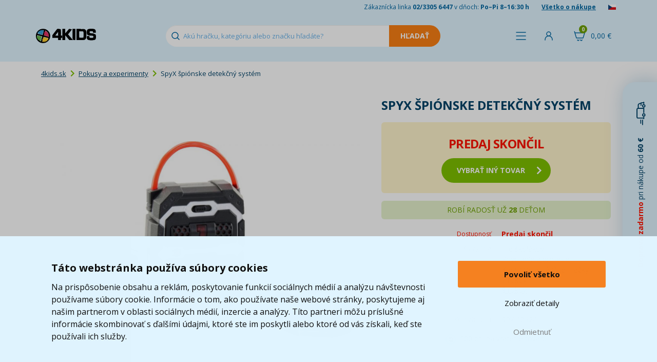

--- FILE ---
content_type: text/html; charset=UTF-8
request_url: https://www.4kids.sk/spyx-spionsky-detekcni-system
body_size: 14090
content:
<!DOCTYPE html>
<html lang="sk">
    <head>
        <script>
    var dataLayer = dataLayer || [];
                        dataLayer.push({"ecomm_pagetype":"product","ecomm_prodid":["394828"],"ecomm_product_category_navigation":[11941,11943,12030,"394828"],"ecomm_product_segment":["Kluk","\u0160kol\u00e1k (6-11 let)"],"ecomm_totalvalue":47.24,"productAvailability":"Discontinued","productDeliveryPrice":3.7});
                function fireAddToCart(feedId) {
        dataLayer.push({'product_feed_id': feedId});
        dataLayer.push({'event': 'AddToCart'});
    }
</script>
<!-- Start Selltoro.com Pixel -->
<script>
    (function(w,a){
        var s = w[a];
        if (!s || !s.queue) {
            s = function(){ s.process ? s.process.apply(s, arguments) : (s.queue = s.queue || []).push(arguments); };
            s.queue = s.queue || [];
            w[a] = s;
        }
    })(window, 'selltoro');
</script>
<script>
    window.addEventListener('load', function () {
        (function(e,n,t,a,s,o,r){
            s = e[a];
            o = n.createElement(t);
            o.async = true;
            o.src = 'https://tracking.selltoro.com/selltoro-pixel.js';
            o.dataset.srv9 = "1";
            o.onload = function(){ try { selltoro('init','74c631d3e4a1eb248d9bed110da45616'); } catch(e) { console.warn('Selltoro init error', e); } };
            o.onerror = function(){ console.warn('Selltoro pixel nedostupný'); };
            (r = n.getElementsByTagName(t)[0]).parentNode.insertBefore(o, r);
        })(window, document, 'script', 'selltoro');
    });
</script>
<!-- End Selltoro.com Pixel -->        <meta http-equiv="content-type" content="text/html; charset=utf-8">
        <meta http-equiv="X-UA-Compatible" content="IE=edge">
                <title>SpyX špiónske detekčný systém | 4KIDS.sk ★</title>
        <meta name="keywords" content="SpyX špiónske detekčný systém">
        <meta name="description" content="SpyX špiónske detekčný systém Detekčný systém patrí do výbavy agenta. Ak chce mať priestor pod kontrolou a pohybovať sa šikovne v celej situácii, je dobré, aby ">
        <meta name="author" content="Famico s.r.o.">
        <meta name="robots" content="index, follow">
        <meta name="viewport" content="width=device-width, initial-scale=1">
        <meta name="format-detection" content="telephone=no">
        <meta name="google-site-verification" content="IZURQ5iUSBtQnde7abWJOULptez03oFs0wgwVRv02bM" />
        <link rel="canonical" href="https://www.4kids.sk/spyx-spionsky-detekcni-system" /><link rel="alternate" hreflang="sk-SK" href="https://www.4kids.sk/spyx-spionsky-detekcni-system" /><link rel="alternate" hreflang="cs-CZ" href="https://www.4kids.cz/spyx-spionsky-detekcni-system" /><link rel="alternate" hreflang="x-default" href="https://www.4kids.sk/spyx-spionsky-detekcni-system" />
<link rel="preconnect" href="https://fonts.googleapis.com">
        <link rel="preconnect" href="https://fonts.gstatic.com" crossorigin>
        <link href="https://fonts.googleapis.com/css2?family=Open+Sans:wght@400..800&display=swap" rel="stylesheet">
        <link rel="stylesheet" href="/build/desktop.1d687b45.css">
            <link rel="stylesheet" type="text/css" href="/js/plugins/lightbox/css/lightbox.min.css">
        <!-- Google Tag Manager -->
<script>(function(w,d,s,l,i){w[l]=w[l]||[];w[l].push({'gtm.start':
            new Date().getTime(),event:'gtm.js'});var f=d.getElementsByTagName(s)[0],
            j=d.createElement(s),dl=l!='dataLayer'?'&l='+l:'';j.async=true;j.src=
            'https://www.googletagmanager.com/gtm.js?id='+i+dl;f.parentNode.insertBefore(j,f);
    })(window,document,'script','dataLayer','GTM-TGQXDRV');</script>
<!-- End Google Tag Manager -->        <link rel="shortcut icon" href="/favicon.ico" type="image/x-icon">
        <link rel="apple-touch-icon" sizes="152x152" href="/apple-touch-icon.png">
        <link rel="icon" type="image/png" sizes="32x32" href="/favicon-32x32.png">
        <link rel="icon" type="image/png" sizes="16x16" href="/favicon-16x16.png">
        <link rel="manifest" href="/site.webmanifest">
        <link rel="mask-icon" href="/safari-pinned-tab.svg" color="#5bbad5">
        <link rel="preconnect" href="https://img.4kids.sk">
        <link rel="dns-prefetch" href="https://img.4kids.sk">
        <meta name="msapplication-TileColor" content="#da532c">
        <meta name="msapplication-TileImage" content="/ms-icon-144x144.png">
        <meta name="theme-color" content="#ffffff">
        <script src="https://ajax.googleapis.com/ajax/libs/jquery/1.12.2/jquery.min.js"></script>
        <script src="/js/plugins/jquery-ui/jquery-ui.min.js"></script>
        <script src="/build/runtime.188fa053.js" defer></script><script src="/build/components.ee1396b1.js" defer></script>
        <script src="/js/plugins/tipso/tipso.min.js"></script>
        <script type="text/javascript" src="/js/plugins/js-cookie/js.cookie.js"></script>
        <script src="/build/278.0bf41df2.js" defer></script><script src="/build/tooltip.7f481012.js" defer></script>
            </head>
    <body class="">
        <!-- Google Tag Manager (noscript) -->
<noscript><iframe src="https://www.googletagmanager.com/ns.html?id=GTM-TGQXDRV"
                  height="0" width="0" style="display:none;visibility:hidden"></iframe></noscript>
<!-- End Google Tag Manager (noscript) -->                <header class="main-header short">
            <div class="h-info">
                <div class="container">
                    <span class="hidden-xs">Zákaznícka linka <strong>02/3305 6447</strong> v dňoch: <strong>Po–Pi 8–16:30 h</strong></span>
                    <a href="/vse-o-nakupu">Všetko o nákupe</a>
                                            <a href="/prechod/export" rel="nofollow"><img src="/images/flag.png" alt="cs" loading="lazy" width="15" height="10"></a>
                                    </div>
            </div>
            <div class="h-content">
                <div class="containerh">
                    <div class="flex v-center">
                        <a id="logo" href="https://www.4kids.sk/">
                            <img class="logo" src="/build/img/4kids-clear.2d9121e0.png" alt="4Kids Logo" width="117" height="28" loading="lazy">
                        </a>
                        <div id="search">
                            <form action="/vyhledavani" method="GET" autocomplete="off">
                                <input id="search-input" autocomplete="off" type="text" class="form-control" name="search" value="" placeholder="Akú hračku, kategóriu alebo značku hľadáte?" data-autocomplete="/autocomplete">
                                <input type="submit" class="search-btn btn-warning" value="Hľadať" disabled="disabled">
                            </form>
                            <div class="reset cursor-hover"></div>
                        </div>
                    </div>
                    <div class="flex">
                        <span class="h-menu h-icon link" id="menu-show-btn">
                            <span class="name">Menu</span>
                        </span>                                                                            <span class="link h-login h-icon" data-toggle="modal" data-target="#modal-login">
                                <span class="name">Prihlásiť</span>
                            </span>
                                                <div id="cart-hover">
                            <a href="/kosik" rel="nofollow" class="h-icon h-cart">
                                <span class="cart-total">0,00 &euro;</span>
                                <span class="quantity">0</span>
                            </a>
                            <div class="content" id="full-cart-content">
                                <div class="modal-cart-list">
    <div class="title weight-700">
        Váš košík    </div>
            <div class="text-center no-product">
            V košíku nemáte žiadny produkt        </div>
    </div>                            </div>
                        </div>
                    </div>
                </div>
            </div>
                    </header>
        <div id="menu" class="collapse" data-url="/menu/hlavni">
    <div class="container">
        <div class="flex h-center" id="menu-primary">
            <div id="menu-toys" class="m-btn">
                <a href="/hracky-a-hry" class="menu-btn">Kategórie hračiek</a>
            </div>
            <div id="menu-whom" class="m-btn">
                <a href="/hracky-podle-veku-a-pohlavi" class="menu-btn">Pre koho</a>
            </div>
            <div id="menu-roles" class="m-btn">
                <a href="/hrajeme-si-na" class="menu-btn">Hráme sa na...</a>
            </div>
            <div id="menu-brands" class="m-btn m-logo">
                <a href="/znacky" class="menu-btn">Značky</a>
            </div>
            <div id="menu-licences" class="m-btn m-logo">
                <a href="/z-filmu-a-tv" class="menu-btn">Z filmu, hier a TV</a>
            </div>
            <div id="menu-discounts" class="m-btn m-discount">
                <a href="/levne-hracky" class="menu-btn">Akcie a zľavy</a>
            </div>
        </div>
        <div class="flex h-center" id="menu-secondary">
            <a href="/kojenecke-zbozi" class="menu-btn-secondary">Dojčenský tovar</a>
            <a href="/skolni-potreby" class="menu-btn-secondary">Školské potreby</a>
            <a href="/detsky-pokoj" class="menu-btn-secondary">Detská izba</a>
            <a href="/knihy" class="menu-btn-secondary">Knihy</a>
            <a href="/detska-party" class="menu-btn-secondary">Oslavy a párty</a>
            <a href="/odevy-a-kosmetika" class="menu-btn-secondary">Odevy a kozmetika</a>
        </div>
    </div>
</div>                <div class="container main-content-box">
                <div class="row">
    <div class="col-xs-12">
        <ol class="breadcrumb">
            <li><a href="https://www.4kids.sk/">4kids.sk</a></li>
                                <li><a href="/pokusy-a-experimenty-pro-deti">Pokusy a experimenty</a></li>
                    <li>SpyX špiónske detekčný systém</li>
                    </ol>
        <script type="application/ld+json">{"@context":"https://schema.org","@type":"BreadcrumbList","itemListElement":[{"@type":"ListItem","position":1,"item":{"@id":"https://www.4kids.sk/pokusy-a-experimenty-pro-deti","name":"Pokusy a experimenty"}}]}</script>    </div>
</div>                    
        <div class="product-detail">
            <div class="col-xs-12 col-md-7">
                <div class="img-detail relative text-center">
                                                                                                        <a href="https://img.4kids.sk/Images/4kids/spyx-spionsky-detekcni-system/27057/d2a010816e91bc983c4951c1e8650d-large-nw.jpg" data-lightbox="product" data-title="<a href='https://img.4kids.sk/Images/4kids/spyx-spionsky-detekcni-system/27057/d2a010816e91bc983c4951c1e8650d-large-nw.jpg' target='_blank'>Zobraziť v plnej veľkosti</a>">
                            <img src="https://img.4kids.sk/Images/4kids/spyx-spionsky-detekcni-system/27057/d2a010816e91bc983c4951c1e8650d-large-nw.jpg" alt="SpyX špiónske detekčný systém" title="SpyX špiónske detekčný systém">
                        </a>
                                                                            </div>
                <div class="product-gallery">
                                                            
                                                                    
                                                    <a href="https://img.4kids.sk/Images/4kids/spyx-spionsky-detekcni-system/27058/04bfdb41c5144991b6838cdf6dec8e-large-nw.jpg" data-lightbox="product" data-title="<a href='https://img.4kids.sk/Images/4kids/spyx-spionsky-detekcni-system/27058/04bfdb41c5144991b6838cdf6dec8e-large-nw.jpg' target='_blank'>Zobraziť v plnej veľkosti</a>" class="">
                                                                    <img src="https://img.4kids.sk/Images/4kids/spyx-spionsky-detekcni-system/27058/fcb45dfe5311f975ea1c5131145908-list.jpg" alt="SpyX špiónske detekčný systém 2" title="SpyX špiónske detekčný systém 2" class="">
                                                                                            </a>
                                                            </div>
                <script type="application/ld+json">{"@context":"https://schema.org/","@type":"Product","name":"SpyX špiónske detekčný systém","image":[{"@type":"ImageObject","url":"https://img.4kids.sk/Images/4kids/spyx-spionsky-detekcni-system/27057/d2a010816e91bc983c4951c1e8650d-large-nw.jpg","name":"SpyX špiónske detekčný systém - Hlavný obrázok"},{"@type":"ImageObject","url":"https://img.4kids.sk/Images/4kids/spyx-spionsky-detekcni-system/27058/04bfdb41c5144991b6838cdf6dec8e-large-nw.jpg","name":"SpyX špiónske detekčný systém - Obrázok 1"}],"mpn":"SPX 10524","brand":{"@type":"Brand","name":"SpyX"},"offers":{"@type":"Offer","url":"https://www.4kids.sk/spyx-spionsky-detekcni-system","priceCurrency":"EUR","price":47.24,"availability":"https://schema.org/Discontinued","itemCondition":"https://schema.org/NewCondition"}}</script>
            </div>
            <div class="col-xs-12 col-md-5">
                <h1>SpyX špiónske detekčný systém</h1>
                                <form>
                    <div class="row price-box relative">
                                                    <div class="text-center sale-ended">
                                <p class="text-red text-uppercase text-24"><strong>predaj skončil</strong></p>
                                <a href="/pokusy-a-experimenty-pro-deti" class="btn btn-primary btn-lg btn-icon"><span class="right-arrow"></span>vybrať iný tovar</a>
                            </div>
                                            </div>
                                            <div class="row info sold-amount-box text-center">
                                                            <div class="col-xs-12 text-14">ROBÍ RADOSŤ UŽ <span class="nowrap"><strong>28</strong> DEŤOM</span></div>
                                                    </div>
                                                            <div class="row text-red">
                        <div class="col-xs-6 text-right text-12">Dostupnosť</div>
                        <div class="col-xs-6">
                            <p>
                                                            <strong>Predaj skončil</strong>
                                                        </p>
                        </div>
                    </div>
                    

                                        
                                                                <div class="row category">
                            <div class="col-xs-6 text-right text-12">Kategórie</div>
                                                        <div class="col-xs-6" data-max-categories="5">
                                                                    <div data-order="1" class="menu-category">
                                        <a href="/hracky-pro-skolaky">
                                            Pre školákov
                                        </a>
                                    </div>
                                                                    <div data-order="2" class="menu-category">
                                        <a href="/detske-hry-na-povolani-a-profese">
                                            Povolanie a profesie
                                        </a>
                                    </div>
                                                                    <div data-order="3" class="menu-category">
                                        <a href="/kreativni-a-naucne-hracky">
                                            Kreatívne a náučné hračky
                                        </a>
                                    </div>
                                                                    <div data-order="4" class="menu-category">
                                        <a href="/hracky-pro-deti-7-let">
                                            7 rokov
                                        </a>
                                    </div>
                                                                    <div data-order="5" class="menu-category">
                                        <a href="/hracky-pro-deti-8-let">
                                            8 rokov
                                        </a>
                                    </div>
                                                                    <div data-order="6" class="menu-category hidden">
                                        <a href="/hracky-pro-deti-9-let">
                                            9 rokov
                                        </a>
                                    </div>
                                                                    <div data-order="7" class="menu-category hidden">
                                        <a href="/hracky-pro-deti-10-let">
                                            10 rokov
                                        </a>
                                    </div>
                                                                    <div data-order="8" class="menu-category hidden">
                                        <a href="/hracky-podle-veku-a-pohlavi">
                                            Pre koho
                                        </a>
                                    </div>
                                                                    <div data-order="9" class="menu-category hidden">
                                        <a href="/hrajeme-si-na-spiony">
                                            Špióni
                                        </a>
                                    </div>
                                                                    <div data-order="10" class="menu-category hidden">
                                        <a href="/hracky-a-hry">
                                            Kategórie hračiek
                                        </a>
                                    </div>
                                
                                                                    <div class="mt-10">
                                        &raquo; <span id="toggle-category">viac</span>
                                    </div>
                                                            </div>
                        </div>
                    
                    <div class="row info">
                        <div class="col-xs-6 text-right text-12">Kód výrobcu</div>
                        <div class="col-xs-6 text-uppercase">SPX 10524</div>
                    </div>
                    <p class="return-product text-center">
                        <img src="/build/img/return.eac0cdff.png" alt="vrácení zboží" height="20">&nbsp;&nbsp;100 dní na vrátenie tovaru                    </p>
                                                                                                        </form>
            </div>
            <div class="clearfix"></div>

                                    <div>
                <ul id="main-nav" class="list-inline">
                    <li class="active"><a href="#tab-description" rel="nofollow">Popis a parametre</a></li>
                                                            <li><a href="#tab-related" rel="nofollow">Súvisiace produkty</a></li>                    <li><a href="#tab-question-title" rel="nofollow">Otázka</a></li>
                    <li class="icon"><a href="#send-link" class="send-link" rel="nofollow" title="Poslať odkaz"><img src="/build/img/mail.299c63d9.svg" alt="Poslať odkaz"></a></li>
                    <li class="icon"><a href="https://www.facebook.com/4Kids.cz/" target="_blank" title="Facebook"><img src="/build/img/facebook.b4dd51f3.png" alt="Facebook"></a></li>
                </ul>
                <div class="row item bottom-10" id="tab-description">
                    <div class="col-sm-12 col-lg-7">
                        <p><strong>SpyX špiónske detekčný systém</strong></p><p> <strong>Detekčný systém</strong> patrí do výbavy agenta. Ak chce mať priestor pod kontrolou a pohybovať sa šikovne v celej situácii, je dobré, aby mal pripravený detekčný systém. Tentoraz môže odhaliť pohyb v rozmedzí 23 metrov. Ak je lúč narušený, spúšťa sa ihneď alarm.</p><p> <strong>SpyX sú špiónske potreby,</strong> z ktorých si môžete vybrať v našej širokej ponuke jednotlivých produktov.</p><p> <strong>Kúpte Vášmu malému špiónovi detekčný systém SpyX!</strong></p><p> <strong>Vhodné</strong> pre deti <strong>od 6 rokov</strong><br /> Materiál: plast<br /> Batérie: prijímač 2x AAA, vysielač 4x AAA (nie sú súčasťou)<br /> Rozmery prijímač: cca 14 x 7,5 x 4,5 cm<br /> Rozmery vysielač: cca 7 x 8 x 2,5 cm<br /> Rozmery balenia: 25 x 20 x 6 cm</p>
                    </div>
                    <div class="col-sm-12 col-lg-5 parameter-table">
                        
<table>
                
                        <tr>
                <td class="parameter-label">Rozmer (cm)</td>
                <td class="parameter-text">25 x 20 x 6  cm</td>
            </tr>
                                                <tr>
                            
                                                                    
                                
                
            <td class="parameter-label">Vhodné</td>
        <td class="parameter-text">od                                         6 
do                                                                                         15 rokov
</td>
    
                </tr>
                                                                                                                                            <tr>
        <td class="parameter-label">Pohlavie</td>
        <td class="parameter-text">Chlapec</td>
    </tr>

                            
                                <tr>
                <td class="parameter-label">záruka</td>
                <td class="parameter-text">2 roky</td>
            </tr>
                                <tr>
                <td class="parameter-label">Batérie</td>
                <td class="parameter-text">Nejsou součástí balení  </td>
            </tr>
                                <tr>
                <td class="parameter-label">Typ batérií</td>
                <td class="parameter-text">AAA 1,5 V  </td>
            </tr>
                                <tr>
                <td class="parameter-label">počet batérií</td>
                <td class="parameter-text">6  ks</td>
            </tr>
                                                                                <tr>
        <td class="parameter-label">Vek</td>
        <td class="parameter-text">Školák (6-11 let)</td>
    </tr>

                                        </table>                    </div>
                </div>
                                            </div>
        </div>

                    <h2 id="tab-related">Súvisiace produkty</h2>
            
    
<div id="products-list" class="products-list">
                                                                                                                                                    <div class="product-item col-xs-4 col-md-3 col-lg-2">
                    <a href="/spyx-dalekohlad-nocne-videnie" class="image-link">
                                                    <img src="https://img.4kids.sk/Images/4kids/spyx-dalekohled-nocni-videni/5567/71d89409a916ba7f7f012d62583c3d-list.jpg" alt="SpyX Ďalekohľad nočné videnie" loading="lazy" width="200" height="200">
                                            </a>
                    <div class="product-info">
                        <h3><a href="/spyx-dalekohlad-nocne-videnie">SpyX Ďalekohľad nočné videnie</a></h3>
                                                <div class="prices">
                            <p class="old-price">
                                                            </p>
                            <p class="price">19,73 &euro;</p>
                            <div class="in-stock">
                                <strong>SKLADOM</strong>
                                                                    <div>
                                                                                                                            <span class="delivery-info link" data-size="1">    <span class="underline">
                            Môžete mať už 21.1.
                    </span></span>
                                                                            </div>
                                                            </div>
                        </div>
                                                    <div class="to-cart">
                                <button type="button" class="list-insert-cart btn btn-primary" data-feed-id="402324" data-id="2200" data-url="/kosik/pridat">Do košíka</button>
                            </div>
                                                <div class="clearfix"></div>
                    </div>
                                        <div class="product-labels lang-sk">
                            </div>                                    </div>
                                                                                                                                                                    <div class="product-item col-xs-4 col-md-3 col-lg-2">
                    <a href="/spyx-mala-spionska-sada" class="image-link">
                                                    <img src="https://img.4kids.sk/Images/4kids/spyx-mala-spionska-sada/27099/d6ce973df354120aa6d07746442f29-list.jpg" alt="SpyX Malá špiónská sada" loading="lazy" width="200" height="200">
                                            </a>
                    <div class="product-info">
                        <h3><a href="/spyx-mala-spionska-sada">SpyX Malá špiónská sada</a></h3>
                                                <div class="prices">
                            <p class="old-price">
                                                            </p>
                            <p class="price">21,79 &euro;</p>
                            <div class="in-stock">
                                <strong>SKLADOM</strong>
                                                                    <div>
                                                                                                                            <span class="delivery-info link" data-size="1">    <span class="underline">
                            Môžete mať už 21.1.
                    </span></span>
                                                                            </div>
                                                            </div>
                        </div>
                                                    <div class="to-cart">
                                <button type="button" class="list-insert-cart btn btn-primary" data-feed-id="394814" data-id="9677" data-url="/kosik/pridat">Do košíka</button>
                            </div>
                                                <div class="clearfix"></div>
                    </div>
                                        <div class="product-labels lang-sk">
                            </div>                                    </div>
                                                                                                                                                                    <div class="product-item col-xs-4 col-md-3 col-lg-2">
                    <a href="/spyx-bomba-se-zvukem" class="image-link">
                                                    <img src="https://img.4kids.sk/Images/4kids/spyx-bomba-se-zvukem/5570/900c296577c318a14385f8b74a51b5-list.jpg" alt="SpyX Bomba se zvukem" loading="lazy" width="200" height="200">
                                            </a>
                    <div class="product-info">
                        <h3><a href="/spyx-bomba-se-zvukem">SpyX Bomba se zvukem</a></h3>
                                                <div class="prices">
                            <p class="old-price">
                                                            </p>
                            <p class="price">11,49 &euro;</p>
                            <div class="in-stock">
                                <strong>SKLADOM</strong>
                                                                    <div>
                                                                                                                            <span class="delivery-info link" data-size="1">    <span class="underline">
                            Môžete mať už 21.1.
                    </span></span>
                                                                            </div>
                                                            </div>
                        </div>
                                                    <div class="to-cart">
                                <button type="button" class="list-insert-cart btn btn-primary" data-feed-id="402323" data-id="2201" data-url="/kosik/pridat">Do košíka</button>
                            </div>
                                                <div class="clearfix"></div>
                    </div>
                                        <div class="product-labels lang-sk">
                            </div>                                    </div>
                                                                                                                                                                    <div class="product-item col-xs-4 col-md-3 col-lg-2">
                    <a href="/spyx-vysielacky" class="image-link">
                                                    <img src="https://img.4kids.sk/Images/4kids/spyx-vysilacky/5575/f50f3d4bb32443212aa880b43d396b-list.jpg" alt="SpyX Vysielačky" loading="lazy" width="200" height="200">
                                            </a>
                    <div class="product-info">
                        <h3><a href="/spyx-vysielacky">SpyX Vysielačky</a></h3>
                                                <div class="prices">
                            <p class="old-price">
                                                            </p>
                            <p class="price">15,20 &euro;</p>
                            <div class="in-stock">
                                <strong>SKLADOM</strong>
                                                                    <div>
                                                                                                                            <span class="delivery-info link" data-size="1">    <span class="underline">
                            Môžete mať už 21.1.
                    </span></span>
                                                                            </div>
                                                            </div>
                        </div>
                                                    <div class="to-cart">
                                <button type="button" class="list-insert-cart btn btn-primary" data-feed-id="402320" data-id="2204" data-url="/kosik/pridat">Do košíka</button>
                            </div>
                                                <div class="clearfix"></div>
                    </div>
                                        <div class="product-labels lang-sk">
                            </div>                                    </div>
                                                                                                                                                                    <div class="product-item col-xs-4 col-md-3 col-lg-2">
                    <a href="/spyx-mini-odposlech" class="image-link">
                                                    <img src="https://img.4kids.sk/Images/4kids/spyx-mini-odposlech/27121/dec153e121c2f329f2c54d2e12a2e5-list.jpg" alt="SpyX Mini odposlech" loading="lazy" width="200" height="200">
                                            </a>
                    <div class="product-info">
                        <h3><a href="/spyx-mini-odposlech">SpyX Mini odposlech</a></h3>
                                                <div class="prices">
                            <p class="old-price">
                                                            </p>
                            <p class="price">7,99 &euro;</p>
                            <div class="in-stock">
                                <strong>SKLADOM</strong>
                                                                    <div>
                                                                                                                            <span class="delivery-info link" data-size="1">    <span class="underline">
                            Môžete mať už 21.1.
                    </span></span>
                                                                            </div>
                                                            </div>
                        </div>
                                                    <div class="to-cart">
                                <button type="button" class="list-insert-cart btn btn-primary" data-feed-id="394808" data-id="9683" data-url="/kosik/pridat">Do košíka</button>
                            </div>
                                                <div class="clearfix"></div>
                    </div>
                                        <div class="product-labels lang-sk">
                            </div>                                    </div>
                                                                                                                                                                    <div class="product-item col-xs-4 col-md-3 col-lg-2">
                    <a href="/spyx-velky-spionsky-set-s-dalekohladom" class="image-link">
                                                    <img src="https://img.4kids.sk/Images/4kids/spyx-velky-spionsky-set-s-dalekohledem/27071/a9784b27991ec90f9585c351f34dc6-list.jpg" alt="SpyX Veľký špiónsky set s ďalekohľadom" loading="lazy" width="200" height="200">
                                            </a>
                    <div class="product-info">
                        <h3><a href="/spyx-velky-spionsky-set-s-dalekohladom">SpyX Veľký špiónsky set s ďalekohľadom</a></h3>
                                                <div class="prices">
                            <p class="old-price">
                                                            </p>
                            <p class="price">41,14 &euro;</p>
                            <div class="in-stock">
                                <strong>SKLADOM</strong>
                                                                    <div>
                                                                                                                            <span class="delivery-info link" data-size="1">    <span class="underline">
                            Môžete mať už 21.1.
                    </span></span>
                                                                            </div>
                                                            </div>
                        </div>
                                                    <div class="to-cart">
                                <button type="button" class="list-insert-cart btn btn-primary" data-feed-id="394823" data-id="9668" data-url="/kosik/pridat">Do košíka</button>
                            </div>
                                                <div class="clearfix"></div>
                    </div>
                                        <div class="product-labels lang-sk">
                            </div>                                    </div>
                                                                                                                                                                    <div class="product-item col-xs-4 col-md-3 col-lg-2">
                    <a href="/spyx-spionske-pero" class="image-link">
                                                    <img src="https://img.4kids.sk/Images/4kids/spyx-spionske-pero/27101/8c14a144beed2a7260f74acf6931e7-list.jpg" alt="SpyX Špiónské pero" loading="lazy" width="200" height="200">
                                            </a>
                    <div class="product-info">
                        <h3><a href="/spyx-spionske-pero">SpyX Špiónské pero</a></h3>
                                                <div class="prices">
                            <p class="old-price">
                                                            </p>
                            <p class="price">7,79 &euro;</p>
                            <div class="in-stock">
                                <strong>SKLADOM</strong>
                                                                    <div>
                                                                                                                            <span class="delivery-info link" data-size="1">    <span class="underline">
                            Môžete mať už 21.1.
                    </span></span>
                                                                            </div>
                                                            </div>
                        </div>
                                                    <div class="to-cart">
                                <button type="button" class="list-insert-cart btn btn-primary" data-feed-id="394813" data-id="9678" data-url="/kosik/pridat">Do košíka</button>
                            </div>
                                                <div class="clearfix"></div>
                    </div>
                                        <div class="product-labels lang-sk">
                            </div>                                    </div>
                                                                                                                                                                                                                                                                                                                                                                                                                                                                                                                                                                                                                                                                                                                                                                                                                                                                                                                                                                                                                                                                                                                                                                                                                                                                                                                                                                                                                                                                                                                                                                                                                                                                                                                                                                                                                                                                                                                                                                                                                                                                                                                                                                                                                                                                                                                                                                                                                                                                                                                                                                                                                                                                                </div>
<div class="product-list-line container-fluid"><hr></div>        
                <h2 class="size-18" id="tab-question-title">Dotaz k produktu</h2>
        <div id="tab-question" data-url="/poslat-dotaz" data-id="9663" class="form-blue-box relative">
            
<form name="question" method="post">
        <div class="col-xs-6 col-xs-offset-3">
        <ul class="list-unstyled form-errors">
                    </ul>
    </div>

         <div class="form-item">
        <div class="col-xs-6 col-xs-offset-3">
            <div class="form-group">
                <label for="question_from" class="required">Email pre odpoveď *</label>
                                                <input type="text" id="question_from" name="question[from]" required="required" class="form-control" />
            </div>
        </div>
    </div>

         <div class="form-item">
        <div class="col-xs-6 col-xs-offset-3">
            <div class="form-group">
                <label for="question_name">Meno</label>
                                                <input type="text" id="question_name" name="question[name]" class="form-control" />
            </div>
        </div>
    </div>

         <div class="form-item">
        <div class="col-xs-6 col-xs-offset-3">
            <div class="form-group">
                <label for="question_message" class="required">Otázka *</label>
                                                <textarea id="question_message" name="question[message]" required="required" class="form-control"></textarea>
            </div>
        </div>
    </div>

                 <div class="form-item">
        <div class="col-xs-6 col-xs-offset-3">
            <div class="form-group">
                <label for="question_captcha" class="required">Ověření *</label>
                                                <div class="g-recaptcha" data-sitekey="6Lc_mhIUAAAAAMLA2sKZ6wuOTu8crEDWAb1uibo_"></div>
            </div>
        </div>
    </div>

        <div class="clearfix"></div>
    <div class="text-center">
        <button type="submit" class="btn btn-dark-blue">Odoslať otázku</button>
    </div>
<input type="hidden" id="question_product" name="question[product]" value="9663" /><input type="hidden" id="question__token" name="question[_token]" value="cf380a36c7.KUfVxpTRL_Df55Njn0m80cg9YtMRJs52eKhQLG27ljo.WzO_t9bjG5uVq9I3yQfrgIZqT7xiXKM5EZEEZF36oQhbF6-QwJlEgJW19A" /></form>        </div>

                <div class="modal fade" id="modal-send-link" tabindex="-1" role="dialog" aria-labelledby="modal-default-label" data-backdrop="static" data-url="/poslat-odkaz" data-id="9663" data-interface="desktop">
            <div class="modal-dialog" role="document">
                <div class="modal-content">
                    <div class="modal-header">
                        <button type="button" class="close" data-dismiss="modal" aria-label="Close" title="Zavřít"><span aria-hidden="true"></span></button>
                        <h4 class="modal-title" id="modal-default-label">Poslať odkaz kamarátovi</h4>
                    </div>
                    <div class="modal-body"></div>
                </div>
            </div>
        </div>

                        <div class="modal fade" id="modal-watchdog" tabindex="-1" role="dialog" aria-labelledby="modal-default-label" data-backdrop="static" data-url="/pohlidat" data-id="9663">
            <div class="modal-dialog" role="document">
                <div class="modal-content">
                    <div class="modal-header">
                        <button type="button" class="close" data-dismiss="modal" aria-label="Close" title="Zavřít"><span aria-hidden="true"></span></button>
                        <h4 class="modal-title" id="modal-default-label">Sledovať produkt SpyX špiónske detekčný systém</h4>
                    </div>
                    <div class="modal-body"></div>
                    <div class="loading collapse"></div>
                </div>
            </div>
        </div>
                    </div>
        <footer>
            <div class="bg-light-blue">
                <div class="container">
                    <div class="row f-benefits text-center">
                        <div class="col-xs-4 no-border">
                            <p><img src="/build/img/pobocka.6c4ba856.svg" alt="Pobočka" loading="lazy" width="192" height="103"></p>
                            <p><strong>Osobný odber na&nbsp;8 580 výdajných miestach po&nbsp;celom&nbsp;Slovensku</strong></p>
                            <p class="hidden-xs hidden-sm">Záleží nám na&nbsp;tom, aby sa vám u&nbsp;nás nakupovalo čo najlepšie. Preto si teraz môžete svoj balík prevziať na&nbsp;jednej z&nbsp;8580 pobočiek blízko vášho domova.</p>
                        </div>
                        <div class="col-xs-4">
                            <p>
                                <span class="percent">95</span>
                                <img src="/build/img/doporuceno-zakazniky.19e739bb.svg" alt="doporučené" loading="lazy" width="192" height="105">
                            </p>
                            <p><strong>95% zákazníkov<br>nás doporučuje</strong></p>
                            <p class="hidden-xs hidden-sm">Rozumieme svojim zákazníkom a&nbsp;ich&nbsp;potrebám. Overené Heurekou.<br><br></p>
                        </div>
                        <div class="col-xs-4">
                            <p class="fast-delivery-image-wrapper">
                                <span class="days">2,6</span>
                                <img src="/build/img/fast-delivery.656b6fe8.svg" alt="Dodávka" loading="lazy" width="192" height="105">
                            </p>
                            <p><strong>    Priemere dodávame za        <br>
    &nbsp;2,6
            dni
    </strong></p>
                            <p class="hidden-xs hidden-sm">Robíme maximum preto, aby ste dostali svoju objednávku včas. Naša expedície je jedna z najrýchlejších na trhu.<br><br></p>
                        </div>
                    </div>
                </div>
            </div>
            <div class="footer-transition2">
                <div class="container">
                    <img src="/build/img/doprava-4kids-50.4da6b0cd.png" alt="Doprava 4Kids" class="t t1" width="131" height="50" loading="lazy">
                    <img src="/build/img/doprava-4kids.adbe5020.png" alt="Doprava 4Kids" class="t t2" width="209" height="80" loading="lazy">
                    <img src="/build/img/doprava-4kids-60.5f52e847.png" alt="Doprava 4Kids" class="t t3" width="157" height="60" loading="lazy">
                                            <p class="free-transport col-xs-10 col-xs-offset-2">
                            <a href="/doprava" class="text-uppercase">Doprava zadarmo*</a> pri&nbsp;nákupe od 60 &euro;<br>* platí pre vybraných dopravcov                        </p>
                                        </div>
                </div>
            </div>
            <div id="footer-menu">
                <div class="container">
                    <div class="row">
                        <div class="col-xs-12 col-md-8">
                            <div class="row">
                                <ul class="col-xs-4 list-unstyled">
                                    <li><h2>Zákaznícky servis</h2></li>
                                    <li><a href="/kontakt-4kids" class="imp">Kontakty</a></li>
                                    <li><a href="/reklamace">Reklamácia</a></li>
                                    <li><a href="/odstoupeni-od-smlouvy">Vrátenie tovaru</a></li>
                                    <li><a href="/obchodni-podminky">Obchodné podmienky</a></li>
                                    <li><a href="/zpracovani-osobnich-udaju-marketing">Spracovanie osobných údajov</a></li>
                                </ul>
                                <ul class="col-xs-4 list-unstyled">
                                    <li><h2>Užitočné informácie</h2></li>
                                    <li><a href="/doprava" class="imp">Doprava</a></li>
                                    <li><a href="/znacky">Značky</a></li>
                                    <li><a href="/nove-produkty">Novinky</a></li>
                                    <li><a href="/oceneni-a-hodnoceni-zakazniku" class="text-nowrap">Ocenenie a hodnotenie zákazníkov</a></li>
                                </ul>
                                <ul class="col-xs-4 list-unstyled">
                                    <li><h2>Ponuka</h2></li>
                                    <li><a href="/lego">LEGO®</a></li>
                                    <li><a href="/hracky-a-hry">Hračky a hry</a></li>
                                    <li><a href="/kojenecke-zbozi">Dojčenský tovar</a></li>
                                    <li><a href="/skolni-potreby">Školské potreby</a></li>
                                    <li><a href="/detsky-pokoj">Detská izba</a></li>
                                    <li><a href="/knihy">Knihy</a></li>
                                    <li><a href="/odevy-a-kosmetika">Odevy a kozmetika</a></li>
                                </ul>
                                <div class="col-xs-8 payments">
                                    <strong>Platobné metódy:</strong> <span class="blue link">Dobierka</span>, <span class="blue link">Bankový prevod</span>, <span class="blue link">GoPay - platba online</span>, <span class="blue link">Twisto Pay</span><br><br>
                                    <a href="/spyx-spionsky-detekcni-system?web_interface=mobile" rel="nofollow">Zobraziť mobilnú verziu</a>
                                </div>
                            </div>
                        </div>
                        <div class="hidden-xs hidden-sm col-md-3 info text-right">
                            <a id="footer-logo" href="https://www.4kids.sk/"><img src="/build/img/4kids-invert-sk.2a5e9f0b.png" alt="4KIDS Logo" loading="lazy" width="233" height="70"></a>
                            <p>Zákaznícka linka <span class="green text-18"><strong>02/3305 6447</strong></span>, <span class="text-nowrap">Po–Pi&nbsp;8–16:30&nbsp;h</span></p>
                            <p>Email pre zákazníkov <a href="mailto:info@4kids.sk" class="green">info@4kids.sk</a></p>
                            <p><a href="https://www.facebook.com/4Kids.cz/" target="_blank" class="green" rel="nofollow">Facebook 4kids</a></p>
                        </div>
                    </div>

                    <div class="row hidden-md hidden-lg info smaller">
                        <div class="col-xs-7 border">
                            <p>Zákaznícka linka <span class="green text-18"><strong>02/3305 6447</strong></span>, <span class="text-nowrap">Po–Pi&nbsp;8–16:30&nbsp;h</span></p>
                            <p>Email pre zákazníkov <a href="mailto:info@4kids.sk" class="green">info@4kids.sk</a></p>
                            <p><a href="https://www.facebook.com/4Kids.cz/" target="_blank" class="green" rel="nofollow">Facebook 4kids</a></p>
                        </div>
                        <div class="col-xs-4 col-xs-offset-1">
                            <a href="https://www.4kids.sk/"><img src="/build/img/4kids-invert-sk.2a5e9f0b.png" class="logo" alt="4KIDS Logo" loading="lazy" width="240" height="72"></a>
                        </div>
                    </div>
                </div>
            </div>
            <div class="container-fluid">
                <ul id="awards" class="list-unstyled list-inline text-center">
                    <li><img src="/build/img/award/heureka-cena-kvality-2024.d95365f7.png" alt="Heureka - VÍŤAZ v ceně kvality" loading="lazy" width="209" height="91"></li>
                    <li><img src="/build/img/award/heureka.eab949e9.jpg" alt="Heureka - ověřeno zákazníky" loading="lazy" width="110" height="110"></li>
                    <li><img src="/build/img/award/apek.61ab8866.jpg" alt="APEK" loading="lazy" width="100" height="110"></li>
                    <li><img src="/build/img/award/ceska-kvalita.beba929a.jpg" alt="Česká kvalita - Certifikovaný obchod" loading="lazy" width="136" height="110"></li>
                    <li><img src="/build/img/award/ecommerce-europe-trustmark.20460999.png" alt="Ecommerce Europe Trustmark" loading="lazy" width="136" height="110"></li>
                </ul>
                <p id="copyright" class="text-center">
                    <strong>&copy; 2005 - 2026 Copyright 4kids.sk</strong> <span class="hidden-xs hidden-sm">|</span><br class="hidden-md hidden-lg">
                    LEGO, logo LEGO a&nbsp;minifigúrka sú ochrannými známkami spoločnosti LEGO Group. &copy; 2024 The LEGO Group.
                </p>
                <p class="text-center text-10">Tieto internetové stránky používajú súbory cookie. Viac informácií <a href="/obchodni-podminky">tu</a>.</p>
            </div>
        </footer>
                    <div id="widget-shipping-bar" class="text-center cursor-hover">
                <span class="text-red"><strong>Doprava zadarmo</strong></span> pri nákupe od <strong>60 &euro;</strong> &nbsp;&nbsp;&nbsp;&nbsp;&nbsp;<img src="/build/img/shipping.e35abe63.svg" width="46" height="18" alt="Doprava" loading="lazy">
            </div>
            <div id="widget-shipping-content">
                <div class="car">
                    <img src="/build/img/doprava-4kids-left.c9ea0a07.png" alt="Doprava 4Kids" loading="lazy" width="298" height="114">
                </div>
                <div class="text text-center">
                    <p><strong>Doprava zadarmo</strong> pri nákupe od <strong>60 &euro;*</strong></p>
                                                                <p>Hračky môžete mať už <span class="text-green"><strong>    21.1.</strong></span></p>
                                        <p class="text-14">* platí pre vybraných dopravcov</p>
                </div>
                <div class="close cursor-hover" title="Zavrieť"></div>
            </div>
                <div id="modal-login" class="modal fade" tabindex="-1" role="dialog" data-backdrop="static">
    <div class="modal-dialog">
        <div class="modal-content">
            <div class="modal-header">
                <button type="button" class="close" data-dismiss="modal" aria-label="Close"></button>
                <h4 class="modal-title">Prihláste <span class="light">sa do 4kids.sk</span></h4>
            </div>
            <div class="modal-body">
                <div class="col-xs-6 text-center border">
                                        <br>
                    <br>
                    <p> </p>
                    <p> </p>
                    <form id="modal-login-form" class="text-left" action="/prihlasit">
                        <div class="col-xs-10 col-xs-offset-1">
                            <div class="form-group">
                                <label for="modal-login-email">E-mail</label>
                                <input type="text" name="email" class="form-control" id="modal-login-email" autocomplete="email">
                            </div>
                        </div>
                        <div class="col-xs-10 col-xs-offset-1">
                            <div class="form-group">
                                <label for="modal-login-password">Heslo</label>
                                <a href="/obnova-hesla" class="pull-right" tabindex="-1">Zabudli ste heslo?</a>
                                <input type="password" name="password" class="form-control" id="modal-login-password" autocomplete="current-password">
                            </div>
                        </div>
                        <div class="clearfix text-center">
                            <input type="submit" class="btn btn-style btn-primary btn-bold" value="Prihlásiť">
                        </div>
                    </form>
                </div>
                <div class="col-xs-6 text-center">
                    <p class="account text-16"><strong>Nemáte ešte účet na 4kids.sk?</strong></p>
                    <a href="/registrace" class="btn-style btn btn-primary btn-bold">Registrovať</a>
                    <p class="info">Získajte <strong>exkluzívne ponuky a zľavy</strong>, sledujte <strong>stav objednávok</strong> a uľahčite si prácu s vyplňovaním osobných údajov</p>
                </div>
                <div class="clearfix"></div>
            </div>
        </div>
    </div>
</div>

<div class="modal fade" id="modal-default" tabindex="-1" role="dialog" aria-labelledby="modal-default-label" data-backdrop="static">
    <div class="modal-dialog" role="document">
        <div class="modal-content">
            <div class="modal-header">
                <button type="button" class="close" data-dismiss="modal" aria-label="Close" title="Zavrieť"><span aria-hidden="true"></span></button>
                <h4 class="modal-title"></h4>
            </div>
            <div class="modal-body"></div>
            <div class="modal-footer">
                <button type="button" class="btn btn-primary" data-dismiss="modal">Rozumiem</button>
            </div>
        </div>
    </div>
</div>

    <div class="modal fade" id="modal-delivery" tabindex="-1" role="dialog" aria-labelledby="modal-delivery-label">
        <div class="modal-dialog" role="document">
            <div class="modal-content">
                <div class="modal-header">
                    <button type="button" class="close" data-dismiss="modal" aria-label="Close" title="Zavrieť"></button>
                    <h4 class="modal-title" id="modal-default-label">Kedy dostanem tovar?</h4>
                </div>
                <div class="modal-body">
                    

                                    
                                                                                                                                                                                                                                                                                                                                                                                                                                                                                                                                                                                                                                
        <div id="delivery-size-1" class="delivery-box">
                            <h4><span class="underline">Doručenie na Slovensko:</span></h4>
                <div class="row"><div class="col-xs-9"><img src="/build/img/transport/36.d5b8db9b.png" alt="" width="51" loading="lazy"> Zásielkovňa</div><div class="col-xs-3 text-right">    <span class="underline">
                            Môžete mať už 21.1.
                    </span></div></div><div class="row"><div class="col-xs-9"><img src="/build/img/transport/42.d5b8db9b.png" alt="" width="51" loading="lazy"> Zásilkovna Home Delivery SK</div><div class="col-xs-3 text-right">    <span class="underline">
                            Môžete mať už 21.1.
                    </span></div></div><div class="row"><div class="col-xs-9"><img src="/build/img/transport/47.cf538ea5.png" alt="" width="51" loading="lazy"> PPL výdajné miesta</div><div class="col-xs-3 text-right">    <span class="underline">
                            Môžete mať už 21.1.
                    </span></div></div><div class="row"><div class="col-xs-9"><img src="/build/img/transport/27.f71f37cb.png" alt="" width="51" loading="lazy"> PPL Slovensko</div><div class="col-xs-3 text-right">    <span class="underline">
                            Môžete mať už 21.1.
                    </span></div></div>
                                                    <h4><span class="underline">Doručenie po celej ČR:</span></h4>
                <div class="row"><div class="col-xs-9"><img src="/build/img/transport/8.f508c3f1.png" alt="" width="51" loading="lazy"> Balíkovna – na adresu</div><div class="col-xs-3 text-right">    <span class="underline">
                            Môžete mať už 20.1.
                    </span></div></div><div class="row"><div class="col-xs-9"><img src="/build/img/transport/21.d4507324.png" alt="" width="51" loading="lazy"> Balíkovna – výdejní místo</div><div class="col-xs-3 text-right">    <span class="underline">
                            Môžete mať už 20.1.
                    </span></div></div><div class="row"><div class="col-xs-9"><img src="/build/img/transport/41.d5b8db9b.png" alt="" width="51" loading="lazy"> Zásilkovna Home Delivery</div><div class="col-xs-3 text-right">    <span class="underline">
                            Môžete mať už 20.1.
                    </span></div></div><div class="row"><div class="col-xs-9"><img src="/build/img/transport/12.f71f37cb.png" alt="" width="51" loading="lazy"> PPL</div><div class="col-xs-3 text-right">    <span class="underline">
                            Môžete mať už 20.1.
                    </span></div></div><div class="row"><div class="col-xs-9"><img src="/build/img/transport/46.cf538ea5.png" alt="" width="51" loading="lazy"> PPL výdejní místa</div><div class="col-xs-3 text-right">    <span class="underline">
                            Môžete mať už 20.1.
                    </span></div></div>
                <br>
                                        <h4><span class="underline">Osobný odber:</span></h4>
                <div class="row"><div class="col-xs-9"><img src="/build/img/transport/35.d5b8db9b.png" alt="" width="51" loading="lazy"> Zásilkovna</div><div class="col-xs-3 text-right">    <span class="underline">
                            Môžete mať už 20.1.
                    </span></div></div>
                <br>
                                </div>
                                            
                                                                                                                                                                                            
        <div id="delivery-size-3" class="delivery-box">
                            <h4><span class="underline">Doručenie na Slovensko:</span></h4>
                <div class="row"><div class="col-xs-9"><img src="/build/img/transport/30.f71f37cb.png" alt="" width="51" loading="lazy"> PPL Slovensko nadrozměrný balík</div><div class="col-xs-3 text-right">    <span class="underline">
                            Môžete mať už 21.1.
                    </span></div></div><div class="row"><div class="col-xs-9"><img src="/build/img/transport/7.7ba43e15.png" alt="" width="51" loading="lazy"> Geis nadrozměrné - Slovensko</div><div class="col-xs-3 text-right">    <span class="underline">
                            Môžete mať už 21.1.
                    </span></div></div>
                                                    <h4><span class="underline">Doručenie po celej ČR:</span></h4>
                <div class="row"><div class="col-xs-9"><img src="/build/img/transport/8.f508c3f1.png" alt="" width="51" loading="lazy"> Balíkovna – na adresu</div><div class="col-xs-3 text-right">    <span class="underline">
                            Môžete mať už 20.1.
                    </span></div></div>
                <br>
                                            </div>
                                        
        
        <div id="delivery-size-4" class="delivery-box">
                                                                    </div>
                                        
                                                                                                                                
        <div id="delivery-size-6" class="delivery-box">
                            <h4><span class="underline">Doručenie na Slovensko:</span></h4>
                <div class="row"><div class="col-xs-9"><img src="/build/img/transport/7.7ba43e15.png" alt="" width="51" loading="lazy"> Geis nadrozměrné - Slovensko</div><div class="col-xs-3 text-right">    <span class="underline">
                            Môžete mať už 21.1.
                    </span></div></div>
                                                    <h4><span class="underline">Doručenie po celej ČR:</span></h4>
                <div class="row"><div class="col-xs-9"><img src="/build/img/transport/5.7ba43e15.png" alt="" width="51" loading="lazy"> Geis nadrozměrné</div><div class="col-xs-3 text-right">    <span class="underline">
                            Môžete mať už 21.1.
                    </span></div></div>
                <br>
                                            </div>
                                        
                                                                                                                                
        <div id="delivery-size-5" class="delivery-box">
                                                    <h4><span class="underline">Doručenie po celej ČR:</span></h4>
                <div class="row"><div class="col-xs-9"><img src="/build/img/transport/8.f508c3f1.png" alt="" width="51" loading="lazy"> Balíkovna – na adresu</div><div class="col-xs-3 text-right">    <span class="underline">
                            Môžete mať už 20.1.
                    </span></div></div><div class="row"><div class="col-xs-9"><img src="/build/img/transport/12.f71f37cb.png" alt="" width="51" loading="lazy"> PPL</div><div class="col-xs-3 text-right">    <span class="underline">
                            Môžete mať už 20.1.
                    </span></div></div>
                <br>
                                            </div>
                                        
                                                                                                                                                                                                                                                        
        <div id="delivery-size-2" class="delivery-box">
                            <h4><span class="underline">Doručenie na Slovensko:</span></h4>
                <div class="row"><div class="col-xs-9"><img src="/build/img/transport/27.f71f37cb.png" alt="" width="51" loading="lazy"> PPL Slovensko</div><div class="col-xs-3 text-right">    <span class="underline">
                            Môžete mať už 21.1.
                    </span></div></div>
                                                    <h4><span class="underline">Doručenie po celej ČR:</span></h4>
                <div class="row"><div class="col-xs-9"><img src="/build/img/transport/8.f508c3f1.png" alt="" width="51" loading="lazy"> Balíkovna – na adresu</div><div class="col-xs-3 text-right">    <span class="underline">
                            Môžete mať už 20.1.
                    </span></div></div><div class="row"><div class="col-xs-9"><img src="/build/img/transport/21.d4507324.png" alt="" width="51" loading="lazy"> Balíkovna – výdejní místo</div><div class="col-xs-3 text-right">    <span class="underline">
                            Môžete mať už 20.1.
                    </span></div></div><div class="row"><div class="col-xs-9"><img src="/build/img/transport/12.f71f37cb.png" alt="" width="51" loading="lazy"> PPL</div><div class="col-xs-3 text-right">    <span class="underline">
                            Môžete mať už 20.1.
                    </span></div></div>
                <br>
                                            </div>
    <br><br>
<p>Bližšie informácie o jednotlivých typoch dopravy nájdete <a href="/doprava" target="_blank">tu</a>.</p>                </div>
                <div class="modal-footer">
                    <div class="text-center">
                        <button type="button" class="btn btn-primary" data-dismiss="modal">Zavrieť</button>
                    </div>
                </div>
            </div>
        </div>
    </div>
            
    <div class="hidden" id="newsletter-page" data-number="3" data-active=""></div>
                            

<script src="/js/plugins/latinize/latinize.js"></script>
<script src="/build/55.0fbe523d.js" defer></script><script src="/build/475.42cb3c6e.js" defer></script><script src="/build/398.33723796.js" defer></script><script src="/build/767.63248111.js" defer></script><script src="/build/285.8a9c680b.js" defer></script><script src="/build/775.3b40a985.js" defer></script><script src="/build/application.250c36ab.js" defer></script>
<script type="text/javascript">
    (function(sm,a,rt,e,ma,il,i,ng){a._se=a._se||[];for(ng=0;ng<ma.length;ng++){i=sm.createElement(rt);
        il=sm.getElementsByTagName(rt)[0];i.async=1;i.src=e+ma[ng]+'.js';il.parentNode.insertBefore(i,il);}})
    (document,window,'script','https://app.smartemailing.cz/js/tracking/',['tracker']);
    _se.push(['init', 'd4f6e0f6-8e2b-11ec-aa5c-ac1f6ba555ed' ]);
</script>        <script src="/build/header.bfa04842.js" defer></script>
            <script src="/build/product.detail.2a8bff44.js" defer></script>
    <script type="text/javascript" src="/js/plugins/lightbox/lightbox.min.js"></script>
    <script src="//www.google.com/recaptcha/api.js?hl=sk&onload=recaptchaCallback&render=explicit" async defer></script>
    <script type="text/javascript">
    function checkSmartmailingLoaded() {
        if (typeof _se !== 'undefined') {
            _se.push(smartmailingData);
        } else  {
            setTimeout(checkSmartmailingLoaded, 500);
        }
    }
    const smartmailingData = [
        'visit', JSON.parse('{"url":"https:\/\/www.4kids.sk\/spyx-spionsky-detekcni-system","visit_type":"product","attributes":[{"name":"product_id","value":"394828"}]}')
    ];
    $(function() {
        checkSmartmailingLoaded();
    });
</script>    <!-- Heureka.sk PRODUCT DETAIL script -->
    <script>
        (function(t, r, a, c, k, i, n, g) {t['ROIDataObject'] = k;
            t[k]=t[k]||function(){(t[k].q=t[k].q||[]).push(arguments)},t[k].c=i;n=r.createElement(a),
                g=r.getElementsByTagName(a)[0];n.async=1;n.src=c;g.parentNode.insertBefore(n,g)
        })(window, document, 'script', '//www.heureka.sk/ocm/sdk.js?version=2&page=product_detail', 'heureka', 'sk');
    </script>
    <!-- End Heureka.sk PRODUCT DETAIL script -->
    </body>
</html>

--- FILE ---
content_type: text/html; charset=utf-8
request_url: https://www.google.com/recaptcha/api2/anchor?ar=1&k=6Lc_mhIUAAAAAMLA2sKZ6wuOTu8crEDWAb1uibo_&co=aHR0cHM6Ly93d3cuNGtpZHMuc2s6NDQz&hl=sk&v=PoyoqOPhxBO7pBk68S4YbpHZ&size=normal&anchor-ms=20000&execute-ms=30000&cb=45ht6bkhmzye
body_size: 49692
content:
<!DOCTYPE HTML><html dir="ltr" lang="sk"><head><meta http-equiv="Content-Type" content="text/html; charset=UTF-8">
<meta http-equiv="X-UA-Compatible" content="IE=edge">
<title>reCAPTCHA</title>
<style type="text/css">
/* cyrillic-ext */
@font-face {
  font-family: 'Roboto';
  font-style: normal;
  font-weight: 400;
  font-stretch: 100%;
  src: url(//fonts.gstatic.com/s/roboto/v48/KFO7CnqEu92Fr1ME7kSn66aGLdTylUAMa3GUBHMdazTgWw.woff2) format('woff2');
  unicode-range: U+0460-052F, U+1C80-1C8A, U+20B4, U+2DE0-2DFF, U+A640-A69F, U+FE2E-FE2F;
}
/* cyrillic */
@font-face {
  font-family: 'Roboto';
  font-style: normal;
  font-weight: 400;
  font-stretch: 100%;
  src: url(//fonts.gstatic.com/s/roboto/v48/KFO7CnqEu92Fr1ME7kSn66aGLdTylUAMa3iUBHMdazTgWw.woff2) format('woff2');
  unicode-range: U+0301, U+0400-045F, U+0490-0491, U+04B0-04B1, U+2116;
}
/* greek-ext */
@font-face {
  font-family: 'Roboto';
  font-style: normal;
  font-weight: 400;
  font-stretch: 100%;
  src: url(//fonts.gstatic.com/s/roboto/v48/KFO7CnqEu92Fr1ME7kSn66aGLdTylUAMa3CUBHMdazTgWw.woff2) format('woff2');
  unicode-range: U+1F00-1FFF;
}
/* greek */
@font-face {
  font-family: 'Roboto';
  font-style: normal;
  font-weight: 400;
  font-stretch: 100%;
  src: url(//fonts.gstatic.com/s/roboto/v48/KFO7CnqEu92Fr1ME7kSn66aGLdTylUAMa3-UBHMdazTgWw.woff2) format('woff2');
  unicode-range: U+0370-0377, U+037A-037F, U+0384-038A, U+038C, U+038E-03A1, U+03A3-03FF;
}
/* math */
@font-face {
  font-family: 'Roboto';
  font-style: normal;
  font-weight: 400;
  font-stretch: 100%;
  src: url(//fonts.gstatic.com/s/roboto/v48/KFO7CnqEu92Fr1ME7kSn66aGLdTylUAMawCUBHMdazTgWw.woff2) format('woff2');
  unicode-range: U+0302-0303, U+0305, U+0307-0308, U+0310, U+0312, U+0315, U+031A, U+0326-0327, U+032C, U+032F-0330, U+0332-0333, U+0338, U+033A, U+0346, U+034D, U+0391-03A1, U+03A3-03A9, U+03B1-03C9, U+03D1, U+03D5-03D6, U+03F0-03F1, U+03F4-03F5, U+2016-2017, U+2034-2038, U+203C, U+2040, U+2043, U+2047, U+2050, U+2057, U+205F, U+2070-2071, U+2074-208E, U+2090-209C, U+20D0-20DC, U+20E1, U+20E5-20EF, U+2100-2112, U+2114-2115, U+2117-2121, U+2123-214F, U+2190, U+2192, U+2194-21AE, U+21B0-21E5, U+21F1-21F2, U+21F4-2211, U+2213-2214, U+2216-22FF, U+2308-230B, U+2310, U+2319, U+231C-2321, U+2336-237A, U+237C, U+2395, U+239B-23B7, U+23D0, U+23DC-23E1, U+2474-2475, U+25AF, U+25B3, U+25B7, U+25BD, U+25C1, U+25CA, U+25CC, U+25FB, U+266D-266F, U+27C0-27FF, U+2900-2AFF, U+2B0E-2B11, U+2B30-2B4C, U+2BFE, U+3030, U+FF5B, U+FF5D, U+1D400-1D7FF, U+1EE00-1EEFF;
}
/* symbols */
@font-face {
  font-family: 'Roboto';
  font-style: normal;
  font-weight: 400;
  font-stretch: 100%;
  src: url(//fonts.gstatic.com/s/roboto/v48/KFO7CnqEu92Fr1ME7kSn66aGLdTylUAMaxKUBHMdazTgWw.woff2) format('woff2');
  unicode-range: U+0001-000C, U+000E-001F, U+007F-009F, U+20DD-20E0, U+20E2-20E4, U+2150-218F, U+2190, U+2192, U+2194-2199, U+21AF, U+21E6-21F0, U+21F3, U+2218-2219, U+2299, U+22C4-22C6, U+2300-243F, U+2440-244A, U+2460-24FF, U+25A0-27BF, U+2800-28FF, U+2921-2922, U+2981, U+29BF, U+29EB, U+2B00-2BFF, U+4DC0-4DFF, U+FFF9-FFFB, U+10140-1018E, U+10190-1019C, U+101A0, U+101D0-101FD, U+102E0-102FB, U+10E60-10E7E, U+1D2C0-1D2D3, U+1D2E0-1D37F, U+1F000-1F0FF, U+1F100-1F1AD, U+1F1E6-1F1FF, U+1F30D-1F30F, U+1F315, U+1F31C, U+1F31E, U+1F320-1F32C, U+1F336, U+1F378, U+1F37D, U+1F382, U+1F393-1F39F, U+1F3A7-1F3A8, U+1F3AC-1F3AF, U+1F3C2, U+1F3C4-1F3C6, U+1F3CA-1F3CE, U+1F3D4-1F3E0, U+1F3ED, U+1F3F1-1F3F3, U+1F3F5-1F3F7, U+1F408, U+1F415, U+1F41F, U+1F426, U+1F43F, U+1F441-1F442, U+1F444, U+1F446-1F449, U+1F44C-1F44E, U+1F453, U+1F46A, U+1F47D, U+1F4A3, U+1F4B0, U+1F4B3, U+1F4B9, U+1F4BB, U+1F4BF, U+1F4C8-1F4CB, U+1F4D6, U+1F4DA, U+1F4DF, U+1F4E3-1F4E6, U+1F4EA-1F4ED, U+1F4F7, U+1F4F9-1F4FB, U+1F4FD-1F4FE, U+1F503, U+1F507-1F50B, U+1F50D, U+1F512-1F513, U+1F53E-1F54A, U+1F54F-1F5FA, U+1F610, U+1F650-1F67F, U+1F687, U+1F68D, U+1F691, U+1F694, U+1F698, U+1F6AD, U+1F6B2, U+1F6B9-1F6BA, U+1F6BC, U+1F6C6-1F6CF, U+1F6D3-1F6D7, U+1F6E0-1F6EA, U+1F6F0-1F6F3, U+1F6F7-1F6FC, U+1F700-1F7FF, U+1F800-1F80B, U+1F810-1F847, U+1F850-1F859, U+1F860-1F887, U+1F890-1F8AD, U+1F8B0-1F8BB, U+1F8C0-1F8C1, U+1F900-1F90B, U+1F93B, U+1F946, U+1F984, U+1F996, U+1F9E9, U+1FA00-1FA6F, U+1FA70-1FA7C, U+1FA80-1FA89, U+1FA8F-1FAC6, U+1FACE-1FADC, U+1FADF-1FAE9, U+1FAF0-1FAF8, U+1FB00-1FBFF;
}
/* vietnamese */
@font-face {
  font-family: 'Roboto';
  font-style: normal;
  font-weight: 400;
  font-stretch: 100%;
  src: url(//fonts.gstatic.com/s/roboto/v48/KFO7CnqEu92Fr1ME7kSn66aGLdTylUAMa3OUBHMdazTgWw.woff2) format('woff2');
  unicode-range: U+0102-0103, U+0110-0111, U+0128-0129, U+0168-0169, U+01A0-01A1, U+01AF-01B0, U+0300-0301, U+0303-0304, U+0308-0309, U+0323, U+0329, U+1EA0-1EF9, U+20AB;
}
/* latin-ext */
@font-face {
  font-family: 'Roboto';
  font-style: normal;
  font-weight: 400;
  font-stretch: 100%;
  src: url(//fonts.gstatic.com/s/roboto/v48/KFO7CnqEu92Fr1ME7kSn66aGLdTylUAMa3KUBHMdazTgWw.woff2) format('woff2');
  unicode-range: U+0100-02BA, U+02BD-02C5, U+02C7-02CC, U+02CE-02D7, U+02DD-02FF, U+0304, U+0308, U+0329, U+1D00-1DBF, U+1E00-1E9F, U+1EF2-1EFF, U+2020, U+20A0-20AB, U+20AD-20C0, U+2113, U+2C60-2C7F, U+A720-A7FF;
}
/* latin */
@font-face {
  font-family: 'Roboto';
  font-style: normal;
  font-weight: 400;
  font-stretch: 100%;
  src: url(//fonts.gstatic.com/s/roboto/v48/KFO7CnqEu92Fr1ME7kSn66aGLdTylUAMa3yUBHMdazQ.woff2) format('woff2');
  unicode-range: U+0000-00FF, U+0131, U+0152-0153, U+02BB-02BC, U+02C6, U+02DA, U+02DC, U+0304, U+0308, U+0329, U+2000-206F, U+20AC, U+2122, U+2191, U+2193, U+2212, U+2215, U+FEFF, U+FFFD;
}
/* cyrillic-ext */
@font-face {
  font-family: 'Roboto';
  font-style: normal;
  font-weight: 500;
  font-stretch: 100%;
  src: url(//fonts.gstatic.com/s/roboto/v48/KFO7CnqEu92Fr1ME7kSn66aGLdTylUAMa3GUBHMdazTgWw.woff2) format('woff2');
  unicode-range: U+0460-052F, U+1C80-1C8A, U+20B4, U+2DE0-2DFF, U+A640-A69F, U+FE2E-FE2F;
}
/* cyrillic */
@font-face {
  font-family: 'Roboto';
  font-style: normal;
  font-weight: 500;
  font-stretch: 100%;
  src: url(//fonts.gstatic.com/s/roboto/v48/KFO7CnqEu92Fr1ME7kSn66aGLdTylUAMa3iUBHMdazTgWw.woff2) format('woff2');
  unicode-range: U+0301, U+0400-045F, U+0490-0491, U+04B0-04B1, U+2116;
}
/* greek-ext */
@font-face {
  font-family: 'Roboto';
  font-style: normal;
  font-weight: 500;
  font-stretch: 100%;
  src: url(//fonts.gstatic.com/s/roboto/v48/KFO7CnqEu92Fr1ME7kSn66aGLdTylUAMa3CUBHMdazTgWw.woff2) format('woff2');
  unicode-range: U+1F00-1FFF;
}
/* greek */
@font-face {
  font-family: 'Roboto';
  font-style: normal;
  font-weight: 500;
  font-stretch: 100%;
  src: url(//fonts.gstatic.com/s/roboto/v48/KFO7CnqEu92Fr1ME7kSn66aGLdTylUAMa3-UBHMdazTgWw.woff2) format('woff2');
  unicode-range: U+0370-0377, U+037A-037F, U+0384-038A, U+038C, U+038E-03A1, U+03A3-03FF;
}
/* math */
@font-face {
  font-family: 'Roboto';
  font-style: normal;
  font-weight: 500;
  font-stretch: 100%;
  src: url(//fonts.gstatic.com/s/roboto/v48/KFO7CnqEu92Fr1ME7kSn66aGLdTylUAMawCUBHMdazTgWw.woff2) format('woff2');
  unicode-range: U+0302-0303, U+0305, U+0307-0308, U+0310, U+0312, U+0315, U+031A, U+0326-0327, U+032C, U+032F-0330, U+0332-0333, U+0338, U+033A, U+0346, U+034D, U+0391-03A1, U+03A3-03A9, U+03B1-03C9, U+03D1, U+03D5-03D6, U+03F0-03F1, U+03F4-03F5, U+2016-2017, U+2034-2038, U+203C, U+2040, U+2043, U+2047, U+2050, U+2057, U+205F, U+2070-2071, U+2074-208E, U+2090-209C, U+20D0-20DC, U+20E1, U+20E5-20EF, U+2100-2112, U+2114-2115, U+2117-2121, U+2123-214F, U+2190, U+2192, U+2194-21AE, U+21B0-21E5, U+21F1-21F2, U+21F4-2211, U+2213-2214, U+2216-22FF, U+2308-230B, U+2310, U+2319, U+231C-2321, U+2336-237A, U+237C, U+2395, U+239B-23B7, U+23D0, U+23DC-23E1, U+2474-2475, U+25AF, U+25B3, U+25B7, U+25BD, U+25C1, U+25CA, U+25CC, U+25FB, U+266D-266F, U+27C0-27FF, U+2900-2AFF, U+2B0E-2B11, U+2B30-2B4C, U+2BFE, U+3030, U+FF5B, U+FF5D, U+1D400-1D7FF, U+1EE00-1EEFF;
}
/* symbols */
@font-face {
  font-family: 'Roboto';
  font-style: normal;
  font-weight: 500;
  font-stretch: 100%;
  src: url(//fonts.gstatic.com/s/roboto/v48/KFO7CnqEu92Fr1ME7kSn66aGLdTylUAMaxKUBHMdazTgWw.woff2) format('woff2');
  unicode-range: U+0001-000C, U+000E-001F, U+007F-009F, U+20DD-20E0, U+20E2-20E4, U+2150-218F, U+2190, U+2192, U+2194-2199, U+21AF, U+21E6-21F0, U+21F3, U+2218-2219, U+2299, U+22C4-22C6, U+2300-243F, U+2440-244A, U+2460-24FF, U+25A0-27BF, U+2800-28FF, U+2921-2922, U+2981, U+29BF, U+29EB, U+2B00-2BFF, U+4DC0-4DFF, U+FFF9-FFFB, U+10140-1018E, U+10190-1019C, U+101A0, U+101D0-101FD, U+102E0-102FB, U+10E60-10E7E, U+1D2C0-1D2D3, U+1D2E0-1D37F, U+1F000-1F0FF, U+1F100-1F1AD, U+1F1E6-1F1FF, U+1F30D-1F30F, U+1F315, U+1F31C, U+1F31E, U+1F320-1F32C, U+1F336, U+1F378, U+1F37D, U+1F382, U+1F393-1F39F, U+1F3A7-1F3A8, U+1F3AC-1F3AF, U+1F3C2, U+1F3C4-1F3C6, U+1F3CA-1F3CE, U+1F3D4-1F3E0, U+1F3ED, U+1F3F1-1F3F3, U+1F3F5-1F3F7, U+1F408, U+1F415, U+1F41F, U+1F426, U+1F43F, U+1F441-1F442, U+1F444, U+1F446-1F449, U+1F44C-1F44E, U+1F453, U+1F46A, U+1F47D, U+1F4A3, U+1F4B0, U+1F4B3, U+1F4B9, U+1F4BB, U+1F4BF, U+1F4C8-1F4CB, U+1F4D6, U+1F4DA, U+1F4DF, U+1F4E3-1F4E6, U+1F4EA-1F4ED, U+1F4F7, U+1F4F9-1F4FB, U+1F4FD-1F4FE, U+1F503, U+1F507-1F50B, U+1F50D, U+1F512-1F513, U+1F53E-1F54A, U+1F54F-1F5FA, U+1F610, U+1F650-1F67F, U+1F687, U+1F68D, U+1F691, U+1F694, U+1F698, U+1F6AD, U+1F6B2, U+1F6B9-1F6BA, U+1F6BC, U+1F6C6-1F6CF, U+1F6D3-1F6D7, U+1F6E0-1F6EA, U+1F6F0-1F6F3, U+1F6F7-1F6FC, U+1F700-1F7FF, U+1F800-1F80B, U+1F810-1F847, U+1F850-1F859, U+1F860-1F887, U+1F890-1F8AD, U+1F8B0-1F8BB, U+1F8C0-1F8C1, U+1F900-1F90B, U+1F93B, U+1F946, U+1F984, U+1F996, U+1F9E9, U+1FA00-1FA6F, U+1FA70-1FA7C, U+1FA80-1FA89, U+1FA8F-1FAC6, U+1FACE-1FADC, U+1FADF-1FAE9, U+1FAF0-1FAF8, U+1FB00-1FBFF;
}
/* vietnamese */
@font-face {
  font-family: 'Roboto';
  font-style: normal;
  font-weight: 500;
  font-stretch: 100%;
  src: url(//fonts.gstatic.com/s/roboto/v48/KFO7CnqEu92Fr1ME7kSn66aGLdTylUAMa3OUBHMdazTgWw.woff2) format('woff2');
  unicode-range: U+0102-0103, U+0110-0111, U+0128-0129, U+0168-0169, U+01A0-01A1, U+01AF-01B0, U+0300-0301, U+0303-0304, U+0308-0309, U+0323, U+0329, U+1EA0-1EF9, U+20AB;
}
/* latin-ext */
@font-face {
  font-family: 'Roboto';
  font-style: normal;
  font-weight: 500;
  font-stretch: 100%;
  src: url(//fonts.gstatic.com/s/roboto/v48/KFO7CnqEu92Fr1ME7kSn66aGLdTylUAMa3KUBHMdazTgWw.woff2) format('woff2');
  unicode-range: U+0100-02BA, U+02BD-02C5, U+02C7-02CC, U+02CE-02D7, U+02DD-02FF, U+0304, U+0308, U+0329, U+1D00-1DBF, U+1E00-1E9F, U+1EF2-1EFF, U+2020, U+20A0-20AB, U+20AD-20C0, U+2113, U+2C60-2C7F, U+A720-A7FF;
}
/* latin */
@font-face {
  font-family: 'Roboto';
  font-style: normal;
  font-weight: 500;
  font-stretch: 100%;
  src: url(//fonts.gstatic.com/s/roboto/v48/KFO7CnqEu92Fr1ME7kSn66aGLdTylUAMa3yUBHMdazQ.woff2) format('woff2');
  unicode-range: U+0000-00FF, U+0131, U+0152-0153, U+02BB-02BC, U+02C6, U+02DA, U+02DC, U+0304, U+0308, U+0329, U+2000-206F, U+20AC, U+2122, U+2191, U+2193, U+2212, U+2215, U+FEFF, U+FFFD;
}
/* cyrillic-ext */
@font-face {
  font-family: 'Roboto';
  font-style: normal;
  font-weight: 900;
  font-stretch: 100%;
  src: url(//fonts.gstatic.com/s/roboto/v48/KFO7CnqEu92Fr1ME7kSn66aGLdTylUAMa3GUBHMdazTgWw.woff2) format('woff2');
  unicode-range: U+0460-052F, U+1C80-1C8A, U+20B4, U+2DE0-2DFF, U+A640-A69F, U+FE2E-FE2F;
}
/* cyrillic */
@font-face {
  font-family: 'Roboto';
  font-style: normal;
  font-weight: 900;
  font-stretch: 100%;
  src: url(//fonts.gstatic.com/s/roboto/v48/KFO7CnqEu92Fr1ME7kSn66aGLdTylUAMa3iUBHMdazTgWw.woff2) format('woff2');
  unicode-range: U+0301, U+0400-045F, U+0490-0491, U+04B0-04B1, U+2116;
}
/* greek-ext */
@font-face {
  font-family: 'Roboto';
  font-style: normal;
  font-weight: 900;
  font-stretch: 100%;
  src: url(//fonts.gstatic.com/s/roboto/v48/KFO7CnqEu92Fr1ME7kSn66aGLdTylUAMa3CUBHMdazTgWw.woff2) format('woff2');
  unicode-range: U+1F00-1FFF;
}
/* greek */
@font-face {
  font-family: 'Roboto';
  font-style: normal;
  font-weight: 900;
  font-stretch: 100%;
  src: url(//fonts.gstatic.com/s/roboto/v48/KFO7CnqEu92Fr1ME7kSn66aGLdTylUAMa3-UBHMdazTgWw.woff2) format('woff2');
  unicode-range: U+0370-0377, U+037A-037F, U+0384-038A, U+038C, U+038E-03A1, U+03A3-03FF;
}
/* math */
@font-face {
  font-family: 'Roboto';
  font-style: normal;
  font-weight: 900;
  font-stretch: 100%;
  src: url(//fonts.gstatic.com/s/roboto/v48/KFO7CnqEu92Fr1ME7kSn66aGLdTylUAMawCUBHMdazTgWw.woff2) format('woff2');
  unicode-range: U+0302-0303, U+0305, U+0307-0308, U+0310, U+0312, U+0315, U+031A, U+0326-0327, U+032C, U+032F-0330, U+0332-0333, U+0338, U+033A, U+0346, U+034D, U+0391-03A1, U+03A3-03A9, U+03B1-03C9, U+03D1, U+03D5-03D6, U+03F0-03F1, U+03F4-03F5, U+2016-2017, U+2034-2038, U+203C, U+2040, U+2043, U+2047, U+2050, U+2057, U+205F, U+2070-2071, U+2074-208E, U+2090-209C, U+20D0-20DC, U+20E1, U+20E5-20EF, U+2100-2112, U+2114-2115, U+2117-2121, U+2123-214F, U+2190, U+2192, U+2194-21AE, U+21B0-21E5, U+21F1-21F2, U+21F4-2211, U+2213-2214, U+2216-22FF, U+2308-230B, U+2310, U+2319, U+231C-2321, U+2336-237A, U+237C, U+2395, U+239B-23B7, U+23D0, U+23DC-23E1, U+2474-2475, U+25AF, U+25B3, U+25B7, U+25BD, U+25C1, U+25CA, U+25CC, U+25FB, U+266D-266F, U+27C0-27FF, U+2900-2AFF, U+2B0E-2B11, U+2B30-2B4C, U+2BFE, U+3030, U+FF5B, U+FF5D, U+1D400-1D7FF, U+1EE00-1EEFF;
}
/* symbols */
@font-face {
  font-family: 'Roboto';
  font-style: normal;
  font-weight: 900;
  font-stretch: 100%;
  src: url(//fonts.gstatic.com/s/roboto/v48/KFO7CnqEu92Fr1ME7kSn66aGLdTylUAMaxKUBHMdazTgWw.woff2) format('woff2');
  unicode-range: U+0001-000C, U+000E-001F, U+007F-009F, U+20DD-20E0, U+20E2-20E4, U+2150-218F, U+2190, U+2192, U+2194-2199, U+21AF, U+21E6-21F0, U+21F3, U+2218-2219, U+2299, U+22C4-22C6, U+2300-243F, U+2440-244A, U+2460-24FF, U+25A0-27BF, U+2800-28FF, U+2921-2922, U+2981, U+29BF, U+29EB, U+2B00-2BFF, U+4DC0-4DFF, U+FFF9-FFFB, U+10140-1018E, U+10190-1019C, U+101A0, U+101D0-101FD, U+102E0-102FB, U+10E60-10E7E, U+1D2C0-1D2D3, U+1D2E0-1D37F, U+1F000-1F0FF, U+1F100-1F1AD, U+1F1E6-1F1FF, U+1F30D-1F30F, U+1F315, U+1F31C, U+1F31E, U+1F320-1F32C, U+1F336, U+1F378, U+1F37D, U+1F382, U+1F393-1F39F, U+1F3A7-1F3A8, U+1F3AC-1F3AF, U+1F3C2, U+1F3C4-1F3C6, U+1F3CA-1F3CE, U+1F3D4-1F3E0, U+1F3ED, U+1F3F1-1F3F3, U+1F3F5-1F3F7, U+1F408, U+1F415, U+1F41F, U+1F426, U+1F43F, U+1F441-1F442, U+1F444, U+1F446-1F449, U+1F44C-1F44E, U+1F453, U+1F46A, U+1F47D, U+1F4A3, U+1F4B0, U+1F4B3, U+1F4B9, U+1F4BB, U+1F4BF, U+1F4C8-1F4CB, U+1F4D6, U+1F4DA, U+1F4DF, U+1F4E3-1F4E6, U+1F4EA-1F4ED, U+1F4F7, U+1F4F9-1F4FB, U+1F4FD-1F4FE, U+1F503, U+1F507-1F50B, U+1F50D, U+1F512-1F513, U+1F53E-1F54A, U+1F54F-1F5FA, U+1F610, U+1F650-1F67F, U+1F687, U+1F68D, U+1F691, U+1F694, U+1F698, U+1F6AD, U+1F6B2, U+1F6B9-1F6BA, U+1F6BC, U+1F6C6-1F6CF, U+1F6D3-1F6D7, U+1F6E0-1F6EA, U+1F6F0-1F6F3, U+1F6F7-1F6FC, U+1F700-1F7FF, U+1F800-1F80B, U+1F810-1F847, U+1F850-1F859, U+1F860-1F887, U+1F890-1F8AD, U+1F8B0-1F8BB, U+1F8C0-1F8C1, U+1F900-1F90B, U+1F93B, U+1F946, U+1F984, U+1F996, U+1F9E9, U+1FA00-1FA6F, U+1FA70-1FA7C, U+1FA80-1FA89, U+1FA8F-1FAC6, U+1FACE-1FADC, U+1FADF-1FAE9, U+1FAF0-1FAF8, U+1FB00-1FBFF;
}
/* vietnamese */
@font-face {
  font-family: 'Roboto';
  font-style: normal;
  font-weight: 900;
  font-stretch: 100%;
  src: url(//fonts.gstatic.com/s/roboto/v48/KFO7CnqEu92Fr1ME7kSn66aGLdTylUAMa3OUBHMdazTgWw.woff2) format('woff2');
  unicode-range: U+0102-0103, U+0110-0111, U+0128-0129, U+0168-0169, U+01A0-01A1, U+01AF-01B0, U+0300-0301, U+0303-0304, U+0308-0309, U+0323, U+0329, U+1EA0-1EF9, U+20AB;
}
/* latin-ext */
@font-face {
  font-family: 'Roboto';
  font-style: normal;
  font-weight: 900;
  font-stretch: 100%;
  src: url(//fonts.gstatic.com/s/roboto/v48/KFO7CnqEu92Fr1ME7kSn66aGLdTylUAMa3KUBHMdazTgWw.woff2) format('woff2');
  unicode-range: U+0100-02BA, U+02BD-02C5, U+02C7-02CC, U+02CE-02D7, U+02DD-02FF, U+0304, U+0308, U+0329, U+1D00-1DBF, U+1E00-1E9F, U+1EF2-1EFF, U+2020, U+20A0-20AB, U+20AD-20C0, U+2113, U+2C60-2C7F, U+A720-A7FF;
}
/* latin */
@font-face {
  font-family: 'Roboto';
  font-style: normal;
  font-weight: 900;
  font-stretch: 100%;
  src: url(//fonts.gstatic.com/s/roboto/v48/KFO7CnqEu92Fr1ME7kSn66aGLdTylUAMa3yUBHMdazQ.woff2) format('woff2');
  unicode-range: U+0000-00FF, U+0131, U+0152-0153, U+02BB-02BC, U+02C6, U+02DA, U+02DC, U+0304, U+0308, U+0329, U+2000-206F, U+20AC, U+2122, U+2191, U+2193, U+2212, U+2215, U+FEFF, U+FFFD;
}

</style>
<link rel="stylesheet" type="text/css" href="https://www.gstatic.com/recaptcha/releases/PoyoqOPhxBO7pBk68S4YbpHZ/styles__ltr.css">
<script nonce="D0kxmNbWOjQ3Fj8UDRhFYQ" type="text/javascript">window['__recaptcha_api'] = 'https://www.google.com/recaptcha/api2/';</script>
<script type="text/javascript" src="https://www.gstatic.com/recaptcha/releases/PoyoqOPhxBO7pBk68S4YbpHZ/recaptcha__sk.js" nonce="D0kxmNbWOjQ3Fj8UDRhFYQ">
      
    </script></head>
<body><div id="rc-anchor-alert" class="rc-anchor-alert"></div>
<input type="hidden" id="recaptcha-token" value="[base64]">
<script type="text/javascript" nonce="D0kxmNbWOjQ3Fj8UDRhFYQ">
      recaptcha.anchor.Main.init("[\x22ainput\x22,[\x22bgdata\x22,\x22\x22,\[base64]/[base64]/bmV3IFpbdF0obVswXSk6Sz09Mj9uZXcgWlt0XShtWzBdLG1bMV0pOks9PTM/bmV3IFpbdF0obVswXSxtWzFdLG1bMl0pOks9PTQ/[base64]/[base64]/[base64]/[base64]/[base64]/[base64]/[base64]/[base64]/[base64]/[base64]/[base64]/[base64]/[base64]/[base64]\\u003d\\u003d\x22,\[base64]\\u003d\\u003d\x22,\x22w57Du8K2I8KFw5xcw4U8O8KtwqQ/wpXDtxRmJgZlwq0Dw4fDtsKJwq3CrWNTwrtpw4rDnkvDvsOJwq0OUsOBHALClmEsYm/DrsOsCsKxw4FGXHbChTkESMOLw4DCssKbw7vCmcKZwr3CoMOXOAzCssKvScKiwqbCgSJfAcOmw77Cg8KrwpvChlvCh8ONAjZeW8OWC8KqdwpycMOYHh/Cg8KYHBQTw5kBYkVCwpHCmcOGw7vDlsOcTxR7wqIFwpUHw4TDkxYFwoAOwoLCjsOLSsKhw6jClFbCvMKrIRMCasKXw5/[base64]/Nkt2w4HCiT0jTmxTLwTChGRDw4zDgVLCgTzDpsKuwpjDjnoGwrJAXMOhw5DDs8KOwqfDhEstw6dAw5/DosKmAWA/wrDDrsO6wqXCsxzCgsOjIQpwwqpHUQElw4fDnB9Bw6Z6w4ghcMKTN38Twp1JDsOww58uCcKAwrbDq8O/wqA/w4TCqsOjb8Oew7HDkcOnNcOpZsK7w6UzwrPDrGVuP3/[base64]/TMObRjbDrsORbylgwo1ubUbDk8Kww5zDucO2wo0oXMO7GA8Dw6Qqwp5Bw6fDqUgtb8Obw7jDkcO/w4PCscK+wr/Djis5wrLCqMO1w59VLsKRwqNmw7TDhlDCmMKZwqbCgXYUw5towqjCmSTCncK6woNOU8O0wpjDksOLLyTCozRhwpHCkEdMUMOqwr9HY23DocKBfUrCnMOpc8K9PMOvOcKaD3DChMOPwqnCncKRw7bCjh1mw4ROwotqwrU9C8KLwpMCJELCoMOwaUbCjjUnAigWVy/DlsKlw4TCtsOiwqvCtHTDtj15Hx/[base64]/[base64]/Dq8KdwrLDicKywqIMJkLDpj3CnFMjBFh5wqhTB8Ovw4nDlMK7wp/DmMOLwobCssOgF8ONw6cQBsO+ER83FBvCqcOlwocHw50Nw7YpP8OuwoLDsxxHwrp7anRSwr1cwrdWGcKeP8Kdw5vCtcOwwq52w7zCrMKvwq/DuMOgET/DpB/CpQl5W2tZW3zDpsOQVMKbbcKcKcOhNcOfVsOyJcOQw6nDpAMjasKVaG8gw7fClz7CpsKrwqLDoyzDmA8Bw6g9worCtmklwp/[base64]/eBUawrMYw5YXQxbDjMOuw53Dm8OuPTF8w6JNEsKWw7YrwrtlVcKNw7jCij4rw6t1woLDhDhjwoF5wpvDvxDDumHCiMO/w43CssK1LcOZwofDnVYkwp8Dwq9Mwrt2T8OAw7RAL05aNCvDpE/CjMO2w63CqQ3DhsK8OCTDmMKuw7bCsMOlw6TCvMKHwpI3wqoEwpZiRQZ+w7QZwr0Ewo3DlSHCin1kHAdawrLDrR4tw4PDscO5w7/Dmw0QJMKRw7Miw5XCpcO+YcOSHBjCsRHCnlbCmBQFw7kSwp3DmjRkYcOBSsKJX8Kzw594D0tINzDDlcOhb3UHwrvCsmLCtiHCqcOYYMOXw5Imw5kbwpsuwoPDly/ChVpEQzBvXH/CpEvDjjXDs2RaQMKWw7Usw7/DigHCk8KLw6XCsMKySGzCisK7wpEewqvCt8KbwrkrZcK1X8KrwqjCv8Kpw4k+w6snNcKsw73CrsOaHsK1w5wyDMKcwopoYR7Dii/DpcOnScOodMOywonDjgQHUcKvSMOvwrs9w4V3w5Rnw6VOFsOERFTClHRbw6I3QUheIm/CssKwwqATZcOfw6jDhcOSw6pVBAsfGcK/[base64]/wqzDijTDjEJ+wq4xTlDCl8K6UcOERcKLwr/Dr8KZwqDCnV3DmWFJw5TDhcKQw7pSZsKwaVvCqcOldGfDujENw7dawrp2NgzCvFR3w6XCq8K8wro0w6cBw7vCrEdMScK/wrYZwq1UwoQ/XizCp1rDmihYw6XCpMKJw73Cg1UUw4JYGhnClh3DscKEVMOKwrHDpDXChcOSwpsLwrwhw4kyBAvCnggIDsO5w4YZWBHCpcKjw49Wwq47PMKdKcKrZhEUwqNrw6lWw4BTw5ZewpA8wqTDqMKpJcOrXMO7wo9tXMO/SsK6wq8iwoTCnMOew73DvGHDqMK6eAkGUsKZwpHDg8KBDsOSwq3CmSIkw7osw7djwq7DgEHDjsOma8OeWsKfb8OlCcOEMsOkw7zCvXjDpcKTw4fCvHTCtE3CvW/ClhLDscOFwodoScOdMMKZEMK4w4x0wr0dwpoTw6RQw7kCwooYLVFhUsK6wo0Tw67CrTQWOg0Ew4nCgH05w40Vw7kQwrfCs8O3w7LCnAA8wpAiHcKsJsOhVMKtbsKSSkPCiApxeBgPwr/CpMOnWsO1LQnClcKHScOjw6p+wpnCt2/Dn8OnwpjCsgDCp8KTw6HDv3PDl07CqsKGw4LDncK/OMOECMKnw5h3fsK8wpMOw7TCr8KaC8OEwqzDtQ5UwozDvz81w6tNwqLCli4lwrbDl8O1w4YHasKIc8KiUAjCpVNMCjF2AcOzXMOgwqo7MhLDhzTClijDvsO9wovCijQWwojCqW/CvijDqsOjEcOaLsK5wqbDtcKsYcKIw77DjcKANcKSwrBQwpptXcK+EsKjBMOZwoh2B3XDisO3wqnCtUYNUGLClcO9JMOYwptZZ8KjwofCv8KQwqLCmcK4wqPCuy7CrcKDb8K4K8O+AsOzwo5rHMOIwplZw4N0w5NITC/Ds8OOWsOeBVLDmcKAw5jDgWIewqM5c0ADwrTDggjCksKww6w2wotUP33Cr8OVYsKuVDExHMOSw4jCi3rDnVPCt8KBUsKyw4FDw4DCowI+w6BfwrPDnMO1Mg0Qw6EQHsOgJ8K2ARpiw7zDs8KrSgRNwrbCpGAowo1CM8Kzw588w7RXw4o/e8O8w70/wr8DWwg7T8O6wrN8woDCn3NQTXjDuF5DwqPCvMK2w5gywpPDtVtpdcKxFcKFTQ4zw6ATw4LDgMOPJcO3w5Ysw58DWcOnw5AFazhNEsKuIcKcw4PDu8OJD8KBHETDnG95Ew8RUkJkwrTCicOUMsKLNcOYw7PDhRTChlXCvgFJwqVCwqzDh0kEMz1/SMOmfkN/w4jCqnbCt8Opw4ULwpPCm8K1w6TCocKww68MwqnCrl5Sw7TCn8KKw77CusOow43CqjkVwq5Vw4zDlsOtwrDDl0zCksOkwqgYKiBAAHrDkG8RRR3DrjzDgQteKMKhwqzDo0nCvlFcG8Kqw55NU8KYHQDCgsKLwptoM8ONKQ3Co8OZwrjDmMO0wqbCjg/CoHE7Sihtw5rCqMO8CMOIMBNZAMK+wrdHw5zCs8OxwpPDlMK/wqHDosOOAEXCowYZwpFow5TDn8KgThvCpAVuwootw6LDt8O8w5DCn38PwpPCkzcEwqFsL3jDiMKhw4HCi8OJEhdJUEJhwoPCrsOEYXDDkxcKw6jCjz98wpfCqsOmRHjDmi3CoGDDnSjCq8KkacK2wpY4H8KdX8O9w7IsZMKHw61/[base64]/[base64]/[base64]/CpMO3a8OOw47Ck8KIW8KBwo/CvAoveMK4wroowqdYcnTDjTjCk8OHwp3CoMK8w63DtXVIwpvDmF9ywrs5Az41d8O2UcOXGMO5woXDucKgwpXDk8OWI2I1wq5cEcOnw7XCpnsjNcKaR8OgAMOdw4/[base64]/DpH7Dl8K/w55/ZllGaEDCrXHCghjCksKmwoXDiMOiAMOndcOqwpcIXcKewo5Dw5JCwp1Bw6RVK8Okw5nDkjzCncKedGkbFcK+wonDuCtIwpxta8K8HcO2eWzCnnt8A0PCrQdcw4gAc8KNA8KSw4bCrVTCmB7DmMO1bsKxwoTCu2/[base64]/[base64]/BCnDqcO+wrlNw5nDmQVaccO+T1FKaMOAw63DgMOOIsOAB8OcZ8KOw6sNV1QNwpVXA1nCjD/Cn8KHw70hwrMKwroCAw3Cr8K5fy5gwqfDsMKRw5oKw4jDjMOYwotnWCgdw7Uew7HCgsK7fMOvwq5ybsKyw6JMBMOfw6NkMynClm/CvyTChMK8CsOww6PDvx4lw7kLw7NtwqF4w74Zwod8wpAhwonChhvCpxPCnCbCoFQGwpVjQcKRwqdxDhZLA2osw4J/wqQxwq/ClGJsR8KWXMK+VcOyw5jDu1ccEMOcwovCkMKEw6bCrcOvw43Dp3dywrcfNlXCpMKRw6EaEMKsUDZJwoomMsKnwo7CiHgfwqPCiE/DpcOxw645GCnDhsKVwqsUWCjDssOgWcOJUsONw5EVw4ERAj/[base64]/wp/ChcKCc2jChX58wpjDrl/Dql7CqMKeWsO9wpp0fcO1w5dpKMKdw4lzciM/w5dVwp3CnMKiw63Dl8OQQxIfacOvwr/CtX/ClMOdXMKAwrDDrcOaw7DCoynDs8OWwpdGA8OmK0YBEcO4L33DulAndcObBcKhwqxLHsOhwovCrDMqCHUuw7oKwpXDm8OwwoHCjcOgFiZICMOUw6cuwoDCj3pufMKGwoLCkMO9GzlZF8Ojw7RbwoLClMKIEkHCux7CpcK+w6lyw4/DgcKDRcKuMQfCr8ONE1LCnMO6wr/Co8KowqdHw5XChMOaS8KqFsKOYWXDm8O9dcK1wowldh8ew5rDtcOwGU5nNMOww6ZPwrrCosOSK8OjwrQ+w5cDRGVbw51Lw5xhKC5uw5A0wozCscK4wp3Dj8OBJ1vDqH/Dh8OQw58IwqxPwpg9w6sGw7hbwpjDtMOne8OcMMOyYG56wpTDqMKZwqXDuMObwqIhw4jCs8K9FxgnNMKBPMOOHEcmwpLDs8OfEcOCJxwXw7HCpU/[base64]/aibCpmd+e8KYwoXCuC/CuXl5aH3DtcKPRnHCoV/CpsOqCwsYPUvDgDbCvMK4RhDDkXfDp8OjVsOew5g1w7bDnsKMwqJ/w63CsxRAwqPCn0PCgTLDgsO+w6ssSSzCssK6w5vCuBTDrsO9FMOewpcOf8O8RGTCksKbw4/[base64]/Cr1NDwq1yw4h4wpzCknrDq8OQwpjDjVbDg3NIwqLDksKmX8OUTjvCpsKdw7pmwr/CgX8na8KiJ8K2wqkww7gpwoMSX8OgaCUzw77Dk8Kmw4rDjWrDlMOhw6UXwo0SLj5fwqRIMmdHI8KvwrHCh3fCisOMW8KqwppHwq3Cgiwfwq/[base64]/DnAthw5YLw4rDjsOlwrfDu8O5asKFw5DDvcO/w6HDuhhJMgzCusKMS8OvwqdBJ2Njw5gQOXTCu8Kbw4XDnMKLakLCnjnCgUzChMOEw70fbD/CgcOuw5wIwoDDvW57c8O/w6sEci7DoGYdwrrCpcO5E8K0Z8Kjw4IRYcOmw5LDk8Oaw5k1dMKrw5HCgh9EcsOawrjCqmbCi8K+XVZmQsO1J8KWw65zN8KpwoUiXmYlw4gjwp8jwp/CigHDkcKSOGx4wrodw7YywrAvw7tHGsKJS8KGacKGwpIuw7gSwpvDmThfwqJ7w7nCtgrCnhYtTQlGw6hvCMKnwpXClsOGwrzDi8KUw6o3woJDw5ZOw7dkw7/ChgvDhMKNL8KxYURAdcKuw5V6T8O6DFpZecOubATCk05Xwop4dcKJL0nChC/CksKaHsOcw6HDrHDDlS/DnF1EO8Opw67CoWdfYHPCnMKpEMKHw6sow6ddw5fCmsKAPFE1L2lTGcKVcMO2BsOyEMOWDxFpLmJZwosfYMKdTcKjTsOYwrfDlcO1w5kIw7nCuDJjw4Jrw5PCtcKBO8K5TUFhw5vCmSZfWUMfPVEmw4QdNsOHw4PChDHDoGvDp2QqAsKYB8Kpw6TCj8KEXBjCksKxB1/DkMOyCcOHFCgeBcKNwpbDpMOjw6fCk3bCoMKKNsKZw7rCrcKVW8KNRsKuwrRLTmVHw4DDh3rCqcO/HmrDmwTDqGgJw4rCtzVxccOYwpnCgyPCszM/w44KwrDDjXXDpATDsUnCscKIMsONwpJJcMOaZAvDqsOTwpjDtFRTYcO+wpjDmC/Cskl6ZMKpfHrCncKRUD3DtAHCnMKCFMO4woxYBjnDsSDDuT8Bw6TCj0LCicKxw7FTARcrX1xFKDA0PMO8w4w8f2jDusOIw5jDicOrw4LDvWXDhMKjw5/DqMOCw50OZlHDm3UAw5fDt8O8C8OFw5zDi2PCgFlKwoBSwrZpMMOQwoHCrcKjQwtXeTrDvRUPwpLDksKfwqVjQ2XClRIEw5ouZ8OHwqXDh1wawqEtQ8OUwoJYwoE2UX4Sw5MqcCoBXG7CjMOvw65qw4zDjws5DsO/[base64]/DlsOGIsKIwqHCqHB0dDPCs8KEw45aw68UwqwFwr/[base64]/wqDDm8KWw7R4VsKKLy12GwElUcO6UhMBFcO2UsO+F1QeBcKTw5PCrMOcwqrCssKnTjbDgcKLwpvCtTAwwrB7wprDiz3DoGfDicO0w6XDt10nczZMwpl+OxTDmFvCt0VFG3lFHsOpcsKIwq/CmkMiPTPDn8K2w5rDqjbDvsK/w6zDlBtsw6RsVsOtACZ+bcOicMOQw63CgQXCpEgnJHvCusKpGmtqUFt9w7/Dq8OOE8KSw648w6kzNEtlVsK6TsKOw7zDnsKGbsKNw6o2w7PDiQLDmcKpw57DiFBIw7JEwr/[base64]/Dk8OgwoV1wpxywr3CsHjCk3krSMO2w5PDrsOVwrg/fsK6wr7Ds8O5aibDvyXCqH/Dh25SbRLDh8OUwpZeGWHChXdNKUIGwpJtw7nCjyV7ccOBw7h8XMKWdTkLw5soccKbw4UxwrRwEHlbRsOQwqEcSQTDsMKUMsK4w58wC8OPwo0hSkrDsADCiUbDsFDDhkhDw6lzTsOXwoJkw7slbUPCvMOWDcKKw7jDr1jDnClXw53Djj/DnX7CpMO1w6jCjCg+c2vDkcOnwrhnwolaMcKEF2zCjcKcwozDgCURJlnDtsO7w6xVMVLDq8OCwo1Yw5LCoMOKImNFSMOgw4t1wrHCkMOiPsKawqbCj8Kfw75uZFNQw4TCnwTCjMK3wobCgcKfa8OWwqPClGxRw57CiyUHwrfCgyknwq8Zw57DvUUAw6xlw5/DisOrQxPDkRjCnQPCoCMKw5zDlRTDuBrDrBrCoMKdw6HDvkFKIMKYwrTDoiIVwqDCnQbDuTrDm8KmOcKgR13DkcOLw7PDlj3Driczw4NlwpbDp8OoAMK7eMO/[base64]/YHM7TcOhw5/CojsJwrhKaFTDvD/DmcKhwrTCkk3CiEHDqMK7wqLCgMKBw7/Clj00X8K/F8K1HDjDnQbDo2fDk8OYbRzCiCxGwopow5jCmcKRBGVewqRgw4bClnrCmWjDuwrDrcOEXgPCiHQwOBkBw4FMw6fCrsOpVStew74YaGsqf1UoIiLCpMKKwpHDt0zDi1JNLz9EwqvCqUHDsRrDhsKTB1/DisKFSDfChsKiHR0GKzZSCVpiZ2rDpzsKwrl/wpcaG8OtXsKRwpPDuhhRb8OsRHjCqsKSwqPCg8KxwqLDgcO0wpfDn1nDs8KrFMKbwrVQw5XCkjDDnk/[base64]/DksKeNyrCscKebVzCgz0BwonDvCQiw69owpIxwokawpfDh8KUQsOuw5l4Nk03RsOBw5N/[base64]/wqLDrcOdRsOnw5ADEmFiFcO6anHCuD/CijrDjcOjcFQMw7hmw4s2wq7DlzpcwrbDpsKYwrd+K8OZwpbCtwAjw4EgUB3Cj3wYw4drETt+RjHDvBt7JxtMw4pIw5hkw77CjsKhw7DDlWTCkAl/[base64]/CtjXDnMK8McKcwrvDjcKHBcKAZMOoNV8Iw6puw7zCqzRKe8Ocwo4xwqrCscK5PQ7Dt8OowplxdnrCtwd1wrPDgxfDssO5JMOlVcO8cMOlLj3Dh2kNPMKFSsOzwprDrUtPMsOvwqJKJx/[base64]/ClENwdBsTwrcRAynCrsOQwpsZwrFaw5DCoMOtwr0rw4lFwobDisOdwqPCkk3CoMK8XCl4X05uwoZGwqlTQMKdw6TDjQYyJBLDsMKzwpR7wrEGTMK6w4RtXXrDgAtpw51wwrXDhwvCgAcww4DDr27CoDHCocOHw5suLAE7w71lP8K/[base64]/[base64]/Do8OJCcK4w4/[base64]/NMK4w7U4wqc3Uk9ANsOTwqI/WMO/wrItQMOmw70lw5zCpRrClA54FMKkwr3CncK/w7/DqcO5w4XDo8Kbw5rDn8KBw4hGwpVIDsOITsOOw4BYw4HCgwNTIUwZMcKnNxdeWMKnPgjDqiFGdlcrwoLChMOQw4/Cs8KmW8OVfMKZXm1kw49ewpbCtFcaT8KJV1PDrG3CgsKKG07CocKsDMOKew1pI8O3L8O3HGTDhAUywqgvwqIaQcOuw6fCkMKEwp/Cu8Oqwo8MwrFOwoTCiHjCr8KYwqvCpkTDo8Okwq0GJsKwU2DDksOiNMKLMMKBwqLCu23CmsK4MsOJWE4ywrPDksKmw4o0OMK8w6HCvSjCi8KAF8KXw7pRwq7Dt8OiwqfDhnMyw6p7w53DpcOhEsKQw5DCmcKmUMOvPiZ/[base64]/DicK1wop5MsK4wq3CssOaRCUeRcKpw7zCsFNXeWRIw4HDk8K3w7M4VwvCncKJw7zDjsKwwqPCpAsmw7o7w7vDjRzDo8O+R3FFBDEaw7pdJcKQw5duckjDvcKJw53DvVJhNcKtP8OFw5kFw6FlKcOPFmbDoBMJV8Oiw79ywrY1YFNnwrUSQk/CjgLDhsKAw7FdFMKAcHvCuMO1w43DuVjCh8OswoLCj8OJacOHOUfCisKpw5XCgjkjOm7DnTDCmzvDscK1K1Bvb8OKD8OfNVgeLgkww6plbyDClUpOWlhhEMKNbX7Dk8KdwpTDoiJEBcOtZ3nCuEHDhcOsOyxBw4NbM3vCnUIfw43Djz7Di8KGYh/CisKdwpkkGsOAWMOZYkfDkzskwpvCmR/[base64]/[base64]/ccKjwqlOecK/woZYMSIhw47CmXE8eMO7BsOlPMOZw5wXW8KNwo3Cv2ESRgUeVsKmXsK5w59TEWPDkA8mJcOjw6DDu1HDj2cjwonDqS7CqsK1w5DDlTgDVlZFNMOrw7w2E8OOw7HDkMKewq/CiBs5w5hvUgJxAcOtw7DCtHIrWMK+wqLCk0VmH0PCoBcRWsOVJMKGbSPDosOObMKGwpI0wobDsRvDiBByPwJlBUPDqMO8OVXDoMKkLMKTLUNjH8KYw4RDa8K4w416w5PCsB7Cq8KfTCfCvDrDsUTDlcKmw4IxT8KowqHDvcOwK8Ofw4vDt8O/wqUawqHDksOqHBU+w5bDilNJewXDn8OhZsOcEwlXYsKwEcOhe1ZhwpgWJRvDjg7DjwzDmsKYFcOTUcKdw7xeXnZFw4lIH8Kzey0ccz/CksOLw4kpEUdqwqlYw6DDvT3DscKjw5/Duk41Dhk5TWoUw41bw6lVw5laLsOQWMOrKMKwQHAJDyTCv1IxVsOOSTAAwoXCpwtDwqzDhUvCsUnDvMKdwrfClMOnEcOlacK/[base64]/[base64]/DhCvCt8Oyw7zDiSjDi8OWRVjDvEoTw7MDOcKSeUHConPDt21NM8K7LxrCoExMw5bCg1okw6HCiVLDj28xw59UNDR6w4IKwronZBDDsyJ8e8OhwowTw67DhcOzCsOGbcOSw4/[base64]/w453VsO6RmjCnMKuYUF+P8OnLU/DvMOeBGHCksKBwq7ClsONEcKFGsK9Vmc+FBbDn8KIEj3CgMOCw6fDm8KtAjvCm1hIAMOWFh/CisOzw6F1HMKSw5JnEcKjAcK3w5DDnMKBwrTDqMOdwp5OcsKowp45bwQFwpjCjMO/Mg9dWCZFwqwLwpRCfsKSesKWw51TIcKCwrEZw6B/[base64]/[base64]/[base64]/KTbDmcOGw4fCuE8Xw7t/wr3CoS/DlS1aw7LDox/[base64]/[base64]/[base64]/w77DkVTDrMK2Z8KAwoXCo8K6OGtiwpPCi2DDtRXDvnNoXcO/flh9PcKyw7TCpcKnQhzCpgDCihfCqsKlwqR3wpY5dcOHw7TDqcKPw5wmwoU0JsOLNF5XwqgyUVXDg8OPScO+w5rCkDxWHRrDqhDDosKNw5jCnsOhw7LDhRc4wobDrE/Cq8Otw5YwwqTCsB1oXMKeHsKQw4HCrMO/AybCnlBvw6TClcOLwq9bw6zDqlXDiMK3QwNDLSkqdDsad8Kow5LCrn1JacK7w6VhA8OeTHPCrsOKwq7CpcOKwppqN1AdP1YfUT5qd8O6w5x+UhzCkMOeFsKqw4ExeUvDvhXCkVfCk8KRw5PDn39bBwwbwp06MBDCggpbwqEQG8Kqw4/DoVfCkMORw4RHwoPCucKLYsKsb0vCr8Omw7HDocOsFsOywqTCg8K+w5ULw6cwwq1Hw5zCn8Oow69Ew5TDr8KZwo3DiQ5+RcOZYMObHGTDsC1Rw5DCoCJ2w7PDoQ0zwrwYw4DDrB/CuzdyMcK4wowADMOGCMKeNMKrwr5xw5zCmjjDvMO3DndhGS/DkxjCrX86w7dbb8K0QFFWbMO2wqzCi2Bfw7wywrfCmBliw5HDm1M4IjbCncORwr8aXMO5w4DCnsKfwrlfMQjDlWEXQksAAsO0Em1HVUXCjcODRhFdTHJhw7rCjcOwwq/CpsOIZ3UUfcKrwrQIw4Udw4fDmcO/ClLDv0JWBsO5dgbCocK+LiDDusObDMKjw4Npw4HDkDnDgkHDhBvCjHrChljDvcKpOAQNw41Ww5MHFsKBbcKnERh+ET/ClDnDsTfDj0vDo27DqsKqwp9IwqLDusKKCXTDiG/CksK4ATDCigDDmMOsw7I7OMKfG2cVw7bCokfDsz/DjcKgBMO/woTDnRE1XGXCugLDgmTCrAoAPhbCk8Omwo89w6HDjsKVdzzCkTpUNEXDhMK4w4HDt1DDksKBBRXDq8O9AVhhw6FXwpDDkcOLal7CgsO0LQ0iVcK4MSHDtTfDiMK3PE3Ctxs0IsKMw7zDn8OnKcOcw53DqSQSwo4zwpIyJXjCuMOJDcKDwol/Bkt6FT1AGMKjGXseXj/ComRPAAFcwpnCsyHDkMKRw5PDh8OSw70CID7CscKcw58jGj3DiMO4WxR2wq0FdHhlasO3w5fDs8Kaw5xKw6w+QyDCk3tRG8KhwrNZZMKJw6kQwrZoaMK7woYWOTkSw6pmacKDw4tSwpzCu8OCBHbCj8KCZh8lw6sSw6xaVQ/[base64]/w7sdw6PCssKkaCnClHxwwovDosOtw6kUUyjDqcO8JMKBw5VLTsKPw4PCtsKQwp/Dt8ODGcOmwonDhcKCdCAyYjdhPkIZwqs7aR5GBXwyCcKFKMOmZnfDicOcNSNjw6XDsA/[base64]/ChBTCjMKKdQzDl8KWw7zCs8Omw705wrzCqMOlUCo3w7HCli7CvDTCpEUpbCcBYhM1woLCtcOqwr42w4zCjMK8YXfDp8KWSj/CrU3DoB7DhyZew4Ucw6vDtjpXw4TCsTBWPXLCgBcSWWnDvgUHw4rCqsOHHMOxwqPCrMKdFMKaLMKpw4pzw5BAworChyHClz0Qwo7CiiRGwrXDrXLDg8O1OcO6ZXUyRcOkJyBcwo/[base64]/TcO4wqAkMcOLXsKrdMKFFsOSwqfCvwzDhwh8XR/CjMKYSRLDucOqw5nCmcO2XSnDo8O0cy1/BlLDozVFwoPCm8KVQcOcd8ONw6XDrSDCgFNVw7/[base64]/EA5mIcO6wpw8SE3CocOqA8OBwovDq1cmSsOVw4sfbcKmMzpcw4d/KDDCnMKKU8K9w6/DhETCu05/w6dJI8KEwrrCvDBHVcKYw5VgK8OBw48Fw7XCnMKoLwvCt8K4WEvDpCcXw44pE8KdZMK/SMKNwogUwo/[base64]/DqBd+w6YRRMKhSXvCgk5Tw5srDn1Gw63CsXVIVsKJQsO1Q8O0UsK1UlPDtDPDjMOcFcOUJQjDs3XDlcKsNsO0w7dNAsKdXsKRwp3CkMKmwpI5ScOlwovDgXrCpcOLwqfDq8OoGg4ZLB7Ds27Dry1JK8K7HSvDgMK+w6sNGiUGwr/CgMKeYxLCmEdTw7fCsh5bMMKUTcOCw6hkwrhTagARw5TCqAnCuMKzPkYyZRUKKH7CgsOLVSTDoxLCh0RgT8OVw5XCicKGJx4gwppLwq/DrxQxZlzCkkoBwp1RwqNgam0sL8OswovCucKXwrtbw5TDq8OIBhLCucO/wrZZwp3Ct0nCqsOAPjrCgcK3w6F2w4gewo7CqsOvw5wDw47CjR7DvcOpwrUyEwjCmsOGQ0rDgQMCMULDq8O8DcK5GcO6w7NzWcKQw4x8GHB9NnHCjSI2QyUew6UBd1E3C2UUE2Yww4Qyw6kHwpkxwrbCuC4/w5dnw4N4WsOTw7EiDsOdE8Ovw5J7w4N8YnJnw79xSsKkw7x5w53Dvlluw79IRsK3WhF8woLDtMOaVMOGwoQqcx4ZPcOZN3fDuQV9w7DDhsOtL3rCsCHCpMOJKsOqV8KrYsK0wprCpXYKwqsCwpvDi2/CusOHPsO0wrTDvcOTw5guwr13w5sbGibCucOwFcKqFMORcm/DmlXDhMOPw5fDl3I6wpd5w7vDisOuwo5Ww6vCocKkdcKsQ8KvE8KuYlbDu3xXwonCrmVucQDDocOmfkNgOsObLsKhwrJ3YU3CjsKkC8O2YWrDjFjCiMKVw5/Cu2Vfwogjwp9Vw77DpzDCocK3NjgfwoZDworDhMKDwrPCp8OcwpV2wobDhsKfw4PCkMO0wpPDvQzCunFPJj0cwpTDnMOfw7NCE2ksZ0XDsQkSZsKBwoY8wofDrMKWw6LCvMKhw4Eiw4gcBsOVw5IDw7dLfsOswrTCiCTCp8Oyw6/CtcOYNsKDL8Oawrt5fcOSfsOVDGDDi8K3wrbDkRzCvcONwr0pwp7DvsKTwrzCgmUpwqbDgsOeOMOhSMOqBcOpHMO5w4xcwpnCh8Kfw6TCosOcw6/[base64]/DisOzwrtswqhiLsKyw47DlsK1HcK/NcOzw6nCr8O5NFjCmzPDrF7CpcOKw75kKURAMcK3wqMsDMKxwrLDn8OfXzLDoMKKXMOPwqbCrcKfTcKmLgsBWC7CgsOoT8KVZkxRwo3CticDHsODGA1Tw4zDrMO6cFXDmcKew4VtOsKzbMOIwoZRw5U/[base64]/DmkA2J8OMTMKdecKud8OqLDBjBsOWw67Dg8K6wqPCosKUeXhuTMKUe195wqPDn8O0wojDn8O/C8O5SzJGSlExVmVbCsKdZcK/wrzCscKswo0Zw5LClsODw5VwbcOPTMOSccOKw6UMw6rCosOfwpHDlcOIwq4FB23CpXPCm8OGCGLCusK5wonDuznDuEzDg8KlwpxJBsOwVcKgw5LCgi/DjU9MwqnDoMK8c8Oew4vDuMOuw5p5K8Oyw5bDpsODKMKuwpBba8KIUgLDg8K7w63DgTkHwqTDk8KNZXXDunrDpMK7w6FBw6wdHcKxw71pfMODWRTCjcKBHRnCklPDhA9jbsOKTm/DvVDCtBPCjCDCkULCiTkvUcOSEcOHwrnCl8KDwrvDrj3Cn2fChkbCmsKTw6sDMSvDijzCnzfDtsKNB8OTw45XwoAwGMK/L2lbw5wFVlptw7DCn8K+KMOWOTXDqGnCj8OnwrTCjDRiwrbDrFLDl2EzSyjDsDQpRjzCrMONHMOaw5gNw6Qcw7giVDJEBnDCj8KTw7bDoGNTw7HCrz/[base64]/[base64]/Ct8KNw7bDoV8ow7fChMO5Jz3DhsOdw7fDosK6wq/[base64]/BWF7wqIcS2HCkAfDnBMHDsO7XsKgw7/Dhx7Dn8Oow7HDmXDDo1PDjUXDv8KVw7JvwqYyG0MdDMK6wpXCrQXCkMOJwqPCjx9TTk9/FmfDnkwLw7rCrxA9wpZ6BgPCgMK1w63DmcOGbT/[base64]/DqkDCmA1Tezx0CMKSK8OBcMOdWMK6wrUPwoLCrsKuNMKodF7Dtjkrw60VXsKuw5/CocKDwo1zwoUAJi3ClUDCn3nDkGHDjil3wqwxXAFkOEJmw7BEBcORwrLDnB7CnMOKBjnDgHfClFDDgWpPfEoxQDMPw59/CcKnKcOpw4NHVk/[base64]/[base64]/[base64]/CsgrDtAPCnk0bTnNVwoXCpVE8HUrDrGTDtsKafjl0w4hBMwVndMKBRMK/JHfCkyLDu8OcwrV8wp54ZgNsw4wYwr/Cmh/CsjkaBsOKO100wrBPJMKlasO8w4/CmAtTwptjw6zCqXHCukHDhsOjblnDuGPCgXBPw7gHeCjDkMK/[base64]/DocOww53CoFnCncOWwpFEwoxKw4gyfcKdZ8OVPcKSXQvCscOiw4DDohDCsMKewqQgw7jCqWnDpsKfwqPDqMOFwpfCmsOhX8KtKcOfSX0qwocUw7pfI2rCpkHCrnDCp8OWw7oFU8OzWWgtwo4cGMOWEBEPw7DChsKOw4LCqMKSw4coHcOnwqPDhzDDgMOXWMOCGh/[base64]/w5nCgD3Cmx7DilBjcMOnw4nCjcKBw53DnQMIw7vCpcOULXzDiMKkw47ClMKHXksFw5HCpzI1YnUTw5TCnMKNwoTCnx1OKFbClgPDl8OEXMKLF1Iiw7XCqcKlVcK1wp1iwqk/[base64]/[base64]/[base64]/DusO0WsK6fnnDghfCojnDlsKZwr3ClcOiw5tiw7UvwrbDm2LCosO8worDlV7DhMKME0IgwrsQw5wvecK4wqENVsKFw6TDkzrDlyTCkGk3wpY3wq3DoxXDk8KccMOJwovChsKGw7FICxrDilAGwoBvwoh/[base64]/[base64]/G8O0YWvCnmhbcMKvw7fCjSgew6nCuifCsMKofcOsL3INAcKRw7Azw4EDQsOadsOEBHnDkMK3RHIpwrTClUBuMMOUw5jCncOdw6jDgMK7w65twopG\x22],null,[\x22conf\x22,null,\x226Lc_mhIUAAAAAMLA2sKZ6wuOTu8crEDWAb1uibo_\x22,0,null,null,null,1,[16,21,125,63,73,95,87,41,43,42,83,102,105,109,121],[1017145,304],0,null,null,null,null,0,null,0,null,700,1,null,0,\[base64]/76lBhnEnQkZnOKMAhk\\u003d\x22,0,0,null,null,1,null,0,0,null,null,null,0],\x22https://www.4kids.sk:443\x22,null,[1,1,1],null,null,null,0,3600,[\x22https://www.google.com/intl/sk/policies/privacy/\x22,\x22https://www.google.com/intl/sk/policies/terms/\x22],\x22uBtD8U++hl7IGuKee62SrgiokAk5hp6dwuXJlN6GKeU\\u003d\x22,0,0,null,1,1768691724434,0,0,[35,76,209],null,[185],\x22RC-l-18l0MA0-OYUA\x22,null,null,null,null,null,\x220dAFcWeA70zVizprtrhYwQPxEJ1jSk4eN9Oowa_h4HCQ4Orz32RFGEAI11OqhuFl1HoFa0pjWf76HdwaIt4UcoWNjvkXYbwNuGlA\x22,1768774524433]");
    </script></body></html>

--- FILE ---
content_type: text/css
request_url: https://www.4kids.sk/build/desktop.1d687b45.css
body_size: 26354
content:
/*! normalize.css v3.0.3 | MIT License | github.com/necolas/normalize.css */html{-ms-text-size-adjust:100%;-webkit-text-size-adjust:100%;font-family:sans-serif}body{margin:0}article,aside,details,figcaption,figure,footer,header,hgroup,main,menu,nav,section,summary{display:block}audio,canvas,progress,video{display:inline-block;vertical-align:baseline}audio:not([controls]){display:none;height:0}[hidden],template{display:none}a{background-color:transparent}a:active,a:hover{outline:0}abbr[title]{border-bottom:none;text-decoration:underline;text-decoration:underline dotted}b,strong{font-weight:700}dfn{font-style:italic}h1{font-size:2em;margin:.67em 0}mark{background:#ff0;color:#000}small{font-size:80%}sub,sup{font-size:75%;line-height:0;position:relative;vertical-align:baseline}sup{top:-.5em}sub{bottom:-.25em}img{border:0}svg:not(:root){overflow:hidden}figure{margin:1em 40px}hr{box-sizing:content-box;height:0}pre{overflow:auto}code,kbd,pre,samp{font-family:monospace,monospace;font-size:1em}button,input,optgroup,select,textarea{color:inherit;font:inherit;margin:0}button{overflow:visible}button,select{text-transform:none}button,html input[type=button],input[type=reset],input[type=submit]{-webkit-appearance:button;cursor:pointer}button[disabled],html input[disabled]{cursor:default}button::-moz-focus-inner,input::-moz-focus-inner{border:0;padding:0}input{line-height:normal}input[type=checkbox],input[type=radio]{box-sizing:border-box;padding:0}input[type=number]::-webkit-inner-spin-button,input[type=number]::-webkit-outer-spin-button{height:auto}input[type=search]{-webkit-appearance:textfield;box-sizing:content-box}input[type=search]::-webkit-search-cancel-button,input[type=search]::-webkit-search-decoration{-webkit-appearance:none}fieldset{border:1px solid silver;margin:0 2px;padding:.35em .625em .75em}textarea{overflow:auto}optgroup{font-weight:700}table{border-collapse:collapse;border-spacing:0}td,th{padding:0}*,:after,:before{-webkit-box-sizing:border-box;-moz-box-sizing:border-box;box-sizing:border-box}html{-webkit-tap-highlight-color:rgba(0,0,0,0);font-size:10px}body{background-color:#fff;color:#004268;font-family:Open Sans,sans-serif;font-size:14px;line-height:1.42857143}button,input,select,textarea{font-family:inherit;font-size:inherit;line-height:inherit}a{color:#004268;text-decoration:none}a:focus,a:hover{color:#000;text-decoration:underline}a:focus{outline:5px auto -webkit-focus-ring-color;outline-offset:-2px}figure{margin:0}img{vertical-align:middle}.img-responsive{display:block;height:auto;max-width:100%}.img-rounded{border-radius:6px}.img-thumbnail{background-color:#fff;border:1px solid #ddd;border-radius:4px;display:inline-block;height:auto;line-height:1.42857143;max-width:100%;padding:4px;-webkit-transition:all .2s ease-in-out;-o-transition:all .2s ease-in-out;transition:all .2s ease-in-out}.img-circle{border-radius:50%}hr{border:0;border-top:1px solid #eee;margin-bottom:20px;margin-top:20px}.sr-only{clip:rect(0,0,0,0);border:0;height:1px;margin:-1px;overflow:hidden;padding:0;position:absolute;width:1px}.sr-only-focusable:active,.sr-only-focusable:focus{clip:auto;height:auto;margin:0;overflow:visible;position:static;width:auto}[role=button]{cursor:pointer}.h1,.h2,.h3,.h4,.h5,.h6,h1,h2,h3,h4,h5,h6{color:inherit;font-family:inherit;font-weight:700;line-height:1.1}.h1 .small,.h1 small,.h2 .small,.h2 small,.h3 .small,.h3 small,.h4 .small,.h4 small,.h5 .small,.h5 small,.h6 .small,.h6 small,h1 .small,h1 small,h2 .small,h2 small,h3 .small,h3 small,h4 .small,h4 small,h5 .small,h5 small,h6 .small,h6 small{color:#777;font-weight:400;line-height:1}.h1,.h2,.h3,h1,h2,h3{margin-bottom:10px;margin-top:20px}.h1 .small,.h1 small,.h2 .small,.h2 small,.h3 .small,.h3 small,h1 .small,h1 small,h2 .small,h2 small,h3 .small,h3 small{font-size:65%}.h4,.h5,.h6,h4,h5,h6{margin-bottom:10px;margin-top:10px}.h4 .small,.h4 small,.h5 .small,.h5 small,.h6 .small,.h6 small,h4 .small,h4 small,h5 .small,h5 small,h6 .small,h6 small{font-size:75%}.h1,h1{font-size:24px}.h2,h2{font-size:20px}.h3,h3{font-size:24px}.h4,h4{font-size:18px}.h5,h5{font-size:14px}.h6,h6{font-size:12px}p{margin:0 0 10px}.lead{font-size:16px;font-weight:300;line-height:1.4;margin-bottom:20px}@media (min-width:1px){.lead{font-size:21px}}.small,small{font-size:85%}.mark,mark{background-color:#fcf8e3;padding:.2em}.text-left{text-align:left}.text-right{text-align:right}.text-center{text-align:center}.text-justify{text-align:justify}.text-nowrap{white-space:nowrap}.text-lowercase{text-transform:lowercase}.text-uppercase{text-transform:uppercase}.text-capitalize{text-transform:capitalize}.text-muted{color:#777}.text-primary{color:#337ab7}a.text-primary:focus,a.text-primary:hover{color:#286090}.text-success{color:#3c763d}a.text-success:focus,a.text-success:hover{color:#2b542c}.text-info{color:#31708f}a.text-info:focus,a.text-info:hover{color:#245269}.text-warning{color:#8a6d3b}a.text-warning:focus,a.text-warning:hover{color:#66512c}.text-danger{color:#f60}a.text-danger:focus,a.text-danger:hover{color:#cc5200}.bg-primary{background-color:#337ab7;color:#fff}a.bg-primary:focus,a.bg-primary:hover{background-color:#286090}.bg-success{background-color:#dff0d8}a.bg-success:focus,a.bg-success:hover{background-color:#c1e2b3}.bg-info{background-color:#d9edf7}a.bg-info:focus,a.bg-info:hover{background-color:#afd9ee}.bg-warning{background-color:#fcf8e3}a.bg-warning:focus,a.bg-warning:hover{background-color:#f7ecb5}.bg-danger{background-color:#f2dede}a.bg-danger:focus,a.bg-danger:hover{background-color:#e4b9b9}.page-header{border-bottom:1px solid #eee;margin:40px 0 20px;padding-bottom:9px}ol,ul{margin-bottom:10px;margin-top:0}ol ol,ol ul,ul ol,ul ul{margin-bottom:0}.list-inline,.list-unstyled{list-style:none;padding-left:0}.list-inline{margin-left:-5px}.list-inline>li{display:inline-block;padding-left:5px;padding-right:5px}dl{margin-bottom:20px;margin-top:0}dd,dt{line-height:1.42857143}dt{font-weight:700}dd{margin-left:0}@media (min-width:1px){.dl-horizontal dt{clear:left;float:left;overflow:hidden;text-align:right;text-overflow:ellipsis;white-space:nowrap;width:160px}.dl-horizontal dd{margin-left:180px}}abbr[data-original-title],abbr[title]{cursor:help}.initialism{font-size:90%;text-transform:uppercase}blockquote{border-left:5px solid #eee;font-size:17.5px;margin:0 0 20px;padding:10px 20px}blockquote ol:last-child,blockquote p:last-child,blockquote ul:last-child{margin-bottom:0}blockquote .small,blockquote footer,blockquote small{color:#777;display:block;font-size:80%;line-height:1.42857143}blockquote .small:before,blockquote footer:before,blockquote small:before{content:"\2014 \00A0"}.blockquote-reverse,blockquote.pull-right{border-left:0;border-right:5px solid #eee;padding-left:0;padding-right:15px;text-align:right}.blockquote-reverse .small:before,.blockquote-reverse footer:before,.blockquote-reverse small:before,blockquote.pull-right .small:before,blockquote.pull-right footer:before,blockquote.pull-right small:before{content:""}.blockquote-reverse .small:after,.blockquote-reverse footer:after,.blockquote-reverse small:after,blockquote.pull-right .small:after,blockquote.pull-right footer:after,blockquote.pull-right small:after{content:"\00A0 \2014"}address{font-style:normal;line-height:1.42857143;margin-bottom:20px}.container{margin-left:auto;margin-right:auto;padding-left:10px;padding-right:10px}@media (min-width:1px){.container{width:960px}}@media (min-width:1200px){.container{width:1140px}}@media (min-width:1850px){.container{width:1800px}}.container-fluid{margin-left:auto;margin-right:auto;padding-left:10px;padding-right:10px}.row{margin-left:-10px;margin-right:-10px}.row-no-gutters{margin-left:0;margin-right:0}.row-no-gutters [class*=col-]{padding-left:0;padding-right:0}.col-lg-1,.col-lg-10,.col-lg-11,.col-lg-12,.col-lg-2,.col-lg-3,.col-lg-4,.col-lg-5,.col-lg-6,.col-lg-7,.col-lg-8,.col-lg-9,.col-md-1,.col-md-10,.col-md-11,.col-md-12,.col-md-2,.col-md-3,.col-md-4,.col-md-5,.col-md-6,.col-md-7,.col-md-8,.col-md-9,.col-sm-1,.col-sm-10,.col-sm-11,.col-sm-12,.col-sm-2,.col-sm-3,.col-sm-4,.col-sm-5,.col-sm-6,.col-sm-7,.col-sm-8,.col-sm-9,.col-xs-1,.col-xs-10,.col-xs-11,.col-xs-12,.col-xs-2,.col-xs-3,.col-xs-4,.col-xs-5,.col-xs-6,.col-xs-7,.col-xs-8,.col-xs-9{min-height:1px;padding-left:10px;padding-right:10px;position:relative}.col-xs-1,.col-xs-10,.col-xs-11,.col-xs-12,.col-xs-2,.col-xs-3,.col-xs-4,.col-xs-5,.col-xs-6,.col-xs-7,.col-xs-8,.col-xs-9{float:left}.col-xs-12{width:100%}.col-xs-11{width:91.66666667%}.col-xs-10{width:83.33333333%}.col-xs-9{width:75%}.col-xs-8{width:66.66666667%}.col-xs-7{width:58.33333333%}.col-xs-6{width:50%}.col-xs-5{width:41.66666667%}.col-xs-4{width:33.33333333%}.col-xs-3{width:25%}.col-xs-2{width:16.66666667%}.col-xs-1{width:8.33333333%}.col-xs-pull-12{right:100%}.col-xs-pull-11{right:91.66666667%}.col-xs-pull-10{right:83.33333333%}.col-xs-pull-9{right:75%}.col-xs-pull-8{right:66.66666667%}.col-xs-pull-7{right:58.33333333%}.col-xs-pull-6{right:50%}.col-xs-pull-5{right:41.66666667%}.col-xs-pull-4{right:33.33333333%}.col-xs-pull-3{right:25%}.col-xs-pull-2{right:16.66666667%}.col-xs-pull-1{right:8.33333333%}.col-xs-pull-0{right:auto}.col-xs-push-12{left:100%}.col-xs-push-11{left:91.66666667%}.col-xs-push-10{left:83.33333333%}.col-xs-push-9{left:75%}.col-xs-push-8{left:66.66666667%}.col-xs-push-7{left:58.33333333%}.col-xs-push-6{left:50%}.col-xs-push-5{left:41.66666667%}.col-xs-push-4{left:33.33333333%}.col-xs-push-3{left:25%}.col-xs-push-2{left:16.66666667%}.col-xs-push-1{left:8.33333333%}.col-xs-push-0{left:auto}.col-xs-offset-12{margin-left:100%}.col-xs-offset-11{margin-left:91.66666667%}.col-xs-offset-10{margin-left:83.33333333%}.col-xs-offset-9{margin-left:75%}.col-xs-offset-8{margin-left:66.66666667%}.col-xs-offset-7{margin-left:58.33333333%}.col-xs-offset-6{margin-left:50%}.col-xs-offset-5{margin-left:41.66666667%}.col-xs-offset-4{margin-left:33.33333333%}.col-xs-offset-3{margin-left:25%}.col-xs-offset-2{margin-left:16.66666667%}.col-xs-offset-1{margin-left:8.33333333%}.col-xs-offset-0{margin-left:0}@media (min-width:1px){.col-sm-1,.col-sm-10,.col-sm-11,.col-sm-12,.col-sm-2,.col-sm-3,.col-sm-4,.col-sm-5,.col-sm-6,.col-sm-7,.col-sm-8,.col-sm-9{float:left}.col-sm-12{width:100%}.col-sm-11{width:91.66666667%}.col-sm-10{width:83.33333333%}.col-sm-9{width:75%}.col-sm-8{width:66.66666667%}.col-sm-7{width:58.33333333%}.col-sm-6{width:50%}.col-sm-5{width:41.66666667%}.col-sm-4{width:33.33333333%}.col-sm-3{width:25%}.col-sm-2{width:16.66666667%}.col-sm-1{width:8.33333333%}.col-sm-pull-12{right:100%}.col-sm-pull-11{right:91.66666667%}.col-sm-pull-10{right:83.33333333%}.col-sm-pull-9{right:75%}.col-sm-pull-8{right:66.66666667%}.col-sm-pull-7{right:58.33333333%}.col-sm-pull-6{right:50%}.col-sm-pull-5{right:41.66666667%}.col-sm-pull-4{right:33.33333333%}.col-sm-pull-3{right:25%}.col-sm-pull-2{right:16.66666667%}.col-sm-pull-1{right:8.33333333%}.col-sm-pull-0{right:auto}.col-sm-push-12{left:100%}.col-sm-push-11{left:91.66666667%}.col-sm-push-10{left:83.33333333%}.col-sm-push-9{left:75%}.col-sm-push-8{left:66.66666667%}.col-sm-push-7{left:58.33333333%}.col-sm-push-6{left:50%}.col-sm-push-5{left:41.66666667%}.col-sm-push-4{left:33.33333333%}.col-sm-push-3{left:25%}.col-sm-push-2{left:16.66666667%}.col-sm-push-1{left:8.33333333%}.col-sm-push-0{left:auto}.col-sm-offset-12{margin-left:100%}.col-sm-offset-11{margin-left:91.66666667%}.col-sm-offset-10{margin-left:83.33333333%}.col-sm-offset-9{margin-left:75%}.col-sm-offset-8{margin-left:66.66666667%}.col-sm-offset-7{margin-left:58.33333333%}.col-sm-offset-6{margin-left:50%}.col-sm-offset-5{margin-left:41.66666667%}.col-sm-offset-4{margin-left:33.33333333%}.col-sm-offset-3{margin-left:25%}.col-sm-offset-2{margin-left:16.66666667%}.col-sm-offset-1{margin-left:8.33333333%}.col-sm-offset-0{margin-left:0}}@media (min-width:1200px){.col-md-1,.col-md-10,.col-md-11,.col-md-12,.col-md-2,.col-md-3,.col-md-4,.col-md-5,.col-md-6,.col-md-7,.col-md-8,.col-md-9{float:left}.col-md-12{width:100%}.col-md-11{width:91.66666667%}.col-md-10{width:83.33333333%}.col-md-9{width:75%}.col-md-8{width:66.66666667%}.col-md-7{width:58.33333333%}.col-md-6{width:50%}.col-md-5{width:41.66666667%}.col-md-4{width:33.33333333%}.col-md-3{width:25%}.col-md-2{width:16.66666667%}.col-md-1{width:8.33333333%}.col-md-pull-12{right:100%}.col-md-pull-11{right:91.66666667%}.col-md-pull-10{right:83.33333333%}.col-md-pull-9{right:75%}.col-md-pull-8{right:66.66666667%}.col-md-pull-7{right:58.33333333%}.col-md-pull-6{right:50%}.col-md-pull-5{right:41.66666667%}.col-md-pull-4{right:33.33333333%}.col-md-pull-3{right:25%}.col-md-pull-2{right:16.66666667%}.col-md-pull-1{right:8.33333333%}.col-md-pull-0{right:auto}.col-md-push-12{left:100%}.col-md-push-11{left:91.66666667%}.col-md-push-10{left:83.33333333%}.col-md-push-9{left:75%}.col-md-push-8{left:66.66666667%}.col-md-push-7{left:58.33333333%}.col-md-push-6{left:50%}.col-md-push-5{left:41.66666667%}.col-md-push-4{left:33.33333333%}.col-md-push-3{left:25%}.col-md-push-2{left:16.66666667%}.col-md-push-1{left:8.33333333%}.col-md-push-0{left:auto}.col-md-offset-12{margin-left:100%}.col-md-offset-11{margin-left:91.66666667%}.col-md-offset-10{margin-left:83.33333333%}.col-md-offset-9{margin-left:75%}.col-md-offset-8{margin-left:66.66666667%}.col-md-offset-7{margin-left:58.33333333%}.col-md-offset-6{margin-left:50%}.col-md-offset-5{margin-left:41.66666667%}.col-md-offset-4{margin-left:33.33333333%}.col-md-offset-3{margin-left:25%}.col-md-offset-2{margin-left:16.66666667%}.col-md-offset-1{margin-left:8.33333333%}.col-md-offset-0{margin-left:0}}@media (min-width:1850px){.col-lg-1,.col-lg-10,.col-lg-11,.col-lg-12,.col-lg-2,.col-lg-3,.col-lg-4,.col-lg-5,.col-lg-6,.col-lg-7,.col-lg-8,.col-lg-9{float:left}.col-lg-12{width:100%}.col-lg-11{width:91.66666667%}.col-lg-10{width:83.33333333%}.col-lg-9{width:75%}.col-lg-8{width:66.66666667%}.col-lg-7{width:58.33333333%}.col-lg-6{width:50%}.col-lg-5{width:41.66666667%}.col-lg-4{width:33.33333333%}.col-lg-3{width:25%}.col-lg-2{width:16.66666667%}.col-lg-1{width:8.33333333%}.col-lg-pull-12{right:100%}.col-lg-pull-11{right:91.66666667%}.col-lg-pull-10{right:83.33333333%}.col-lg-pull-9{right:75%}.col-lg-pull-8{right:66.66666667%}.col-lg-pull-7{right:58.33333333%}.col-lg-pull-6{right:50%}.col-lg-pull-5{right:41.66666667%}.col-lg-pull-4{right:33.33333333%}.col-lg-pull-3{right:25%}.col-lg-pull-2{right:16.66666667%}.col-lg-pull-1{right:8.33333333%}.col-lg-pull-0{right:auto}.col-lg-push-12{left:100%}.col-lg-push-11{left:91.66666667%}.col-lg-push-10{left:83.33333333%}.col-lg-push-9{left:75%}.col-lg-push-8{left:66.66666667%}.col-lg-push-7{left:58.33333333%}.col-lg-push-6{left:50%}.col-lg-push-5{left:41.66666667%}.col-lg-push-4{left:33.33333333%}.col-lg-push-3{left:25%}.col-lg-push-2{left:16.66666667%}.col-lg-push-1{left:8.33333333%}.col-lg-push-0{left:auto}.col-lg-offset-12{margin-left:100%}.col-lg-offset-11{margin-left:91.66666667%}.col-lg-offset-10{margin-left:83.33333333%}.col-lg-offset-9{margin-left:75%}.col-lg-offset-8{margin-left:66.66666667%}.col-lg-offset-7{margin-left:58.33333333%}.col-lg-offset-6{margin-left:50%}.col-lg-offset-5{margin-left:41.66666667%}.col-lg-offset-4{margin-left:33.33333333%}.col-lg-offset-3{margin-left:25%}.col-lg-offset-2{margin-left:16.66666667%}.col-lg-offset-1{margin-left:8.33333333%}.col-lg-offset-0{margin-left:0}}table{background-color:transparent}table col[class*=col-]{display:table-column;float:none;position:static}table td[class*=col-],table th[class*=col-]{display:table-cell;float:none;position:static}caption{color:#777;padding-bottom:8px;padding-top:8px}caption,th{text-align:left}.table{margin-bottom:20px;max-width:100%;width:100%}.table>tbody>tr>td,.table>tbody>tr>th,.table>tfoot>tr>td,.table>tfoot>tr>th,.table>thead>tr>td,.table>thead>tr>th{border-top:1px solid transparent;line-height:1.42857143;padding:8px;vertical-align:top}.table>thead>tr>th{border-bottom:2px solid transparent;vertical-align:bottom}.table>caption+thead>tr:first-child>td,.table>caption+thead>tr:first-child>th,.table>colgroup+thead>tr:first-child>td,.table>colgroup+thead>tr:first-child>th,.table>thead:first-child>tr:first-child>td,.table>thead:first-child>tr:first-child>th{border-top:0}.table>tbody+tbody{border-top:2px solid transparent}.table .table{background-color:#fff}.table-condensed>tbody>tr>td,.table-condensed>tbody>tr>th,.table-condensed>tfoot>tr>td,.table-condensed>tfoot>tr>th,.table-condensed>thead>tr>td,.table-condensed>thead>tr>th{padding:5px}.table-bordered,.table-bordered>tbody>tr>td,.table-bordered>tbody>tr>th,.table-bordered>tfoot>tr>td,.table-bordered>tfoot>tr>th,.table-bordered>thead>tr>td,.table-bordered>thead>tr>th{border:1px solid transparent}.table-bordered>thead>tr>td,.table-bordered>thead>tr>th{border-bottom-width:2px}.table-striped>tbody>tr:nth-of-type(odd){background-color:#f5fbff}.table-hover>tbody>tr:hover,.table>tbody>tr.active>td,.table>tbody>tr.active>th,.table>tbody>tr>td.active,.table>tbody>tr>th.active,.table>tfoot>tr.active>td,.table>tfoot>tr.active>th,.table>tfoot>tr>td.active,.table>tfoot>tr>th.active,.table>thead>tr.active>td,.table>thead>tr.active>th,.table>thead>tr>td.active,.table>thead>tr>th.active{background-color:#f5f5f5}.table-hover>tbody>tr.active:hover>td,.table-hover>tbody>tr.active:hover>th,.table-hover>tbody>tr:hover>.active,.table-hover>tbody>tr>td.active:hover,.table-hover>tbody>tr>th.active:hover{background-color:#e8e8e8}.table>tbody>tr.success>td,.table>tbody>tr.success>th,.table>tbody>tr>td.success,.table>tbody>tr>th.success,.table>tfoot>tr.success>td,.table>tfoot>tr.success>th,.table>tfoot>tr>td.success,.table>tfoot>tr>th.success,.table>thead>tr.success>td,.table>thead>tr.success>th,.table>thead>tr>td.success,.table>thead>tr>th.success{background-color:#dff0d8}.table-hover>tbody>tr.success:hover>td,.table-hover>tbody>tr.success:hover>th,.table-hover>tbody>tr:hover>.success,.table-hover>tbody>tr>td.success:hover,.table-hover>tbody>tr>th.success:hover{background-color:#d0e9c6}.table>tbody>tr.info>td,.table>tbody>tr.info>th,.table>tbody>tr>td.info,.table>tbody>tr>th.info,.table>tfoot>tr.info>td,.table>tfoot>tr.info>th,.table>tfoot>tr>td.info,.table>tfoot>tr>th.info,.table>thead>tr.info>td,.table>thead>tr.info>th,.table>thead>tr>td.info,.table>thead>tr>th.info{background-color:#d9edf7}.table-hover>tbody>tr.info:hover>td,.table-hover>tbody>tr.info:hover>th,.table-hover>tbody>tr:hover>.info,.table-hover>tbody>tr>td.info:hover,.table-hover>tbody>tr>th.info:hover{background-color:#c4e3f3}.table>tbody>tr.warning>td,.table>tbody>tr.warning>th,.table>tbody>tr>td.warning,.table>tbody>tr>th.warning,.table>tfoot>tr.warning>td,.table>tfoot>tr.warning>th,.table>tfoot>tr>td.warning,.table>tfoot>tr>th.warning,.table>thead>tr.warning>td,.table>thead>tr.warning>th,.table>thead>tr>td.warning,.table>thead>tr>th.warning{background-color:#fcf8e3}.table-hover>tbody>tr.warning:hover>td,.table-hover>tbody>tr.warning:hover>th,.table-hover>tbody>tr:hover>.warning,.table-hover>tbody>tr>td.warning:hover,.table-hover>tbody>tr>th.warning:hover{background-color:#faf2cc}.table>tbody>tr.danger>td,.table>tbody>tr.danger>th,.table>tbody>tr>td.danger,.table>tbody>tr>th.danger,.table>tfoot>tr.danger>td,.table>tfoot>tr.danger>th,.table>tfoot>tr>td.danger,.table>tfoot>tr>th.danger,.table>thead>tr.danger>td,.table>thead>tr.danger>th,.table>thead>tr>td.danger,.table>thead>tr>th.danger{background-color:#f2dede}.table-hover>tbody>tr.danger:hover>td,.table-hover>tbody>tr.danger:hover>th,.table-hover>tbody>tr:hover>.danger,.table-hover>tbody>tr>td.danger:hover,.table-hover>tbody>tr>th.danger:hover{background-color:#ebcccc}.table-responsive{min-height:.01%;overflow-x:auto}@media screen and (max-width:0px){.table-responsive{-ms-overflow-style:-ms-autohiding-scrollbar;border:1px solid transparent;margin-bottom:15px;overflow-y:hidden;width:100%}.table-responsive>.table{margin-bottom:0}.table-responsive>.table>tbody>tr>td,.table-responsive>.table>tbody>tr>th,.table-responsive>.table>tfoot>tr>td,.table-responsive>.table>tfoot>tr>th,.table-responsive>.table>thead>tr>td,.table-responsive>.table>thead>tr>th{white-space:nowrap}.table-responsive>.table-bordered{border:0}.table-responsive>.table-bordered>tbody>tr>td:first-child,.table-responsive>.table-bordered>tbody>tr>th:first-child,.table-responsive>.table-bordered>tfoot>tr>td:first-child,.table-responsive>.table-bordered>tfoot>tr>th:first-child,.table-responsive>.table-bordered>thead>tr>td:first-child,.table-responsive>.table-bordered>thead>tr>th:first-child{border-left:0}.table-responsive>.table-bordered>tbody>tr>td:last-child,.table-responsive>.table-bordered>tbody>tr>th:last-child,.table-responsive>.table-bordered>tfoot>tr>td:last-child,.table-responsive>.table-bordered>tfoot>tr>th:last-child,.table-responsive>.table-bordered>thead>tr>td:last-child,.table-responsive>.table-bordered>thead>tr>th:last-child{border-right:0}.table-responsive>.table-bordered>tbody>tr:last-child>td,.table-responsive>.table-bordered>tbody>tr:last-child>th,.table-responsive>.table-bordered>tfoot>tr:last-child>td,.table-responsive>.table-bordered>tfoot>tr:last-child>th{border-bottom:0}}fieldset{margin:0;min-width:0}fieldset,legend{border:0;padding:0}legend{border-bottom:1px solid #e5e5e5;color:#333;display:block;font-size:21px;line-height:inherit;margin-bottom:20px;width:100%}label{display:inline-block;font-weight:700;margin-bottom:5px;max-width:100%}input[type=search]{-webkit-appearance:none;appearance:none;-webkit-box-sizing:border-box;-moz-box-sizing:border-box;box-sizing:border-box}input[type=checkbox],input[type=radio]{line-height:normal;margin:4px 0 0;margin-top:1px\9}fieldset[disabled] input[type=checkbox],fieldset[disabled] input[type=radio],input[type=checkbox].disabled,input[type=checkbox][disabled],input[type=radio].disabled,input[type=radio][disabled]{cursor:not-allowed}input[type=file]{display:block}input[type=range]{display:block;width:100%}select[multiple],select[size]{height:auto}input[type=checkbox]:focus,input[type=file]:focus,input[type=radio]:focus{outline:5px auto -webkit-focus-ring-color;outline-offset:-2px}output{padding-top:7px}.form-control,output{color:#000;display:block;font-size:14px;line-height:1.42857143}.form-control{background-color:#fff;background-image:none;border:1px solid #69b3ea;border-radius:4px;-webkit-box-shadow:inset 0 1px 1px rgba(0,0,0,.075);box-shadow:inset 0 1px 1px rgba(0,0,0,.075);height:40px;padding:6px 12px;-webkit-transition:border-color .15s ease-in-out,box-shadow .15s ease-in-out;-o-transition:border-color .15s ease-in-out,box-shadow .15s ease-in-out;transition:border-color .15s ease-in-out,box-shadow .15s ease-in-out;width:100%}.form-control:focus{border-color:#004268;-webkit-box-shadow:inset 0 1px 1px rgba(0,0,0,.075),0 0 8px rgba(0,66,104,.6);box-shadow:inset 0 1px 1px rgba(0,0,0,.075),0 0 8px rgba(0,66,104,.6);outline:0}.form-control::-moz-placeholder{color:#69b3ea;opacity:1}.form-control:-ms-input-placeholder{color:#69b3ea}.form-control::-webkit-input-placeholder{color:#69b3ea}.form-control::-ms-expand{background-color:transparent;border:0}.form-control[disabled],.form-control[readonly],fieldset[disabled] .form-control{background-color:#eee;opacity:1}.form-control[disabled],fieldset[disabled] .form-control{cursor:not-allowed}textarea.form-control{height:auto}@media screen and (-webkit-min-device-pixel-ratio:0){input[type=date].form-control,input[type=datetime-local].form-control,input[type=month].form-control,input[type=time].form-control{line-height:40px}.input-group-sm input[type=date],.input-group-sm input[type=datetime-local],.input-group-sm input[type=month],.input-group-sm input[type=time],input[type=date].input-sm,input[type=datetime-local].input-sm,input[type=month].input-sm,input[type=time].input-sm{line-height:30px}.input-group-lg input[type=date],.input-group-lg input[type=datetime-local],.input-group-lg input[type=month],.input-group-lg input[type=time],input[type=date].input-lg,input[type=datetime-local].input-lg,input[type=month].input-lg,input[type=time].input-lg{line-height:46px}}.form-group{margin-bottom:15px}.checkbox,.radio{display:block;margin-bottom:10px;margin-top:10px;position:relative}.checkbox.disabled label,.radio.disabled label,fieldset[disabled] .checkbox label,fieldset[disabled] .radio label{cursor:not-allowed}.checkbox label,.radio label{cursor:pointer;font-weight:400;margin-bottom:0;min-height:20px;padding-left:20px}.checkbox input[type=checkbox],.checkbox-inline input[type=checkbox],.radio input[type=radio],.radio-inline input[type=radio]{margin-left:-20px;margin-top:4px\9;position:absolute}.checkbox+.checkbox,.radio+.radio{margin-top:-5px}.checkbox-inline,.radio-inline{cursor:pointer;display:inline-block;font-weight:400;margin-bottom:0;padding-left:20px;position:relative;vertical-align:middle}.checkbox-inline.disabled,.radio-inline.disabled,fieldset[disabled] .checkbox-inline,fieldset[disabled] .radio-inline{cursor:not-allowed}.checkbox-inline+.checkbox-inline,.radio-inline+.radio-inline{margin-left:10px;margin-top:0}.form-control-static{margin-bottom:0;min-height:34px;padding-bottom:7px;padding-top:7px}.form-control-static.input-lg,.form-control-static.input-sm{padding-left:0;padding-right:0}.input-sm{border-radius:3px;font-size:12px;height:30px;line-height:1.5;padding:5px 10px}select.input-sm{height:30px;line-height:30px}select[multiple].input-sm,textarea.input-sm{height:auto}.form-group-sm .form-control{border-radius:3px;font-size:12px;height:30px;line-height:1.5;padding:5px 10px}.form-group-sm select.form-control{height:30px;line-height:30px}.form-group-sm select[multiple].form-control,.form-group-sm textarea.form-control{height:auto}.form-group-sm .form-control-static{font-size:12px;height:30px;line-height:1.5;min-height:32px;padding:6px 10px}.input-lg{border-radius:6px;font-size:18px;height:46px;line-height:1.3333333;padding:10px 16px}select.input-lg{height:46px;line-height:46px}select[multiple].input-lg,textarea.input-lg{height:auto}.form-group-lg .form-control{border-radius:6px;font-size:18px;height:46px;line-height:1.3333333;padding:10px 16px}.form-group-lg select.form-control{height:46px;line-height:46px}.form-group-lg select[multiple].form-control,.form-group-lg textarea.form-control{height:auto}.form-group-lg .form-control-static{font-size:18px;height:46px;line-height:1.3333333;min-height:38px;padding:11px 16px}.has-feedback{position:relative}.has-feedback .form-control{padding-right:50px}.form-control-feedback{display:block;height:40px;line-height:40px;pointer-events:none;position:absolute;right:0;text-align:center;top:0;width:40px;z-index:2}.form-group-lg .form-control+.form-control-feedback,.input-group-lg+.form-control-feedback,.input-lg+.form-control-feedback{height:46px;line-height:46px;width:46px}.form-group-sm .form-control+.form-control-feedback,.input-group-sm+.form-control-feedback,.input-sm+.form-control-feedback{height:30px;line-height:30px;width:30px}.has-success .checkbox,.has-success .checkbox-inline,.has-success .control-label,.has-success .help-block,.has-success .radio,.has-success .radio-inline,.has-success.checkbox label,.has-success.checkbox-inline label,.has-success.radio label,.has-success.radio-inline label{color:#3c763d}.has-success .form-control{border-color:#3c763d;-webkit-box-shadow:inset 0 1px 1px rgba(0,0,0,.075);box-shadow:inset 0 1px 1px rgba(0,0,0,.075)}.has-success .form-control:focus{border-color:#2b542c;-webkit-box-shadow:inset 0 1px 1px rgba(0,0,0,.075),0 0 6px #67b168;box-shadow:inset 0 1px 1px rgba(0,0,0,.075),0 0 6px #67b168}.has-success .input-group-addon{background-color:#dff0d8;border-color:#3c763d;color:#3c763d}.has-success .form-control-feedback{color:#3c763d}.has-warning .checkbox,.has-warning .checkbox-inline,.has-warning .control-label,.has-warning .help-block,.has-warning .radio,.has-warning .radio-inline,.has-warning.checkbox label,.has-warning.checkbox-inline label,.has-warning.radio label,.has-warning.radio-inline label{color:#8a6d3b}.has-warning .form-control{border-color:#8a6d3b;-webkit-box-shadow:inset 0 1px 1px rgba(0,0,0,.075);box-shadow:inset 0 1px 1px rgba(0,0,0,.075)}.has-warning .form-control:focus{border-color:#66512c;-webkit-box-shadow:inset 0 1px 1px rgba(0,0,0,.075),0 0 6px #c0a16b;box-shadow:inset 0 1px 1px rgba(0,0,0,.075),0 0 6px #c0a16b}.has-warning .input-group-addon{background-color:#fcf8e3;border-color:#8a6d3b;color:#8a6d3b}.has-warning .form-control-feedback{color:#8a6d3b}.has-error .checkbox,.has-error .checkbox-inline,.has-error .control-label,.has-error .help-block,.has-error .radio,.has-error .radio-inline,.has-error.checkbox label,.has-error.checkbox-inline label,.has-error.radio label,.has-error.radio-inline label{color:#f60}.has-error .form-control{border-color:#f60;-webkit-box-shadow:inset 0 1px 1px rgba(0,0,0,.075);box-shadow:inset 0 1px 1px rgba(0,0,0,.075)}.has-error .form-control:focus{border-color:#cc5200;-webkit-box-shadow:inset 0 1px 1px rgba(0,0,0,.075),0 0 6px #ffa366;box-shadow:inset 0 1px 1px rgba(0,0,0,.075),0 0 6px #ffa366}.has-error .input-group-addon{background-color:#f2dede;border-color:#f60;color:#f60}.has-error .form-control-feedback{color:#f60}.has-feedback label~.form-control-feedback{top:25px}.has-feedback label.sr-only~.form-control-feedback{top:0}.help-block{color:#0093e8;display:block;margin-bottom:10px;margin-top:5px}@media (min-width:1px){.form-inline .form-group{display:inline-block;margin-bottom:0;vertical-align:middle}.form-inline .form-control{display:inline-block;vertical-align:middle;width:auto}.form-inline .form-control-static{display:inline-block}.form-inline .input-group{display:inline-table;vertical-align:middle}.form-inline .input-group .form-control,.form-inline .input-group .input-group-addon,.form-inline .input-group .input-group-btn{width:auto}.form-inline .input-group>.form-control{width:100%}.form-inline .control-label{margin-bottom:0;vertical-align:middle}.form-inline .checkbox,.form-inline .radio{display:inline-block;margin-bottom:0;margin-top:0;vertical-align:middle}.form-inline .checkbox label,.form-inline .radio label{padding-left:0}.form-inline .checkbox input[type=checkbox],.form-inline .radio input[type=radio]{margin-left:0;position:relative}.form-inline .has-feedback .form-control-feedback{top:0}}.form-horizontal .checkbox,.form-horizontal .checkbox-inline,.form-horizontal .radio,.form-horizontal .radio-inline{margin-bottom:0;margin-top:0;padding-top:7px}.form-horizontal .checkbox,.form-horizontal .radio{min-height:27px}.form-horizontal .form-group{margin-left:-10px;margin-right:-10px}@media (min-width:1px){.form-horizontal .control-label{margin-bottom:0;padding-top:7px;text-align:right}}.form-horizontal .has-feedback .form-control-feedback{right:10px}@media (min-width:1px){.form-horizontal .form-group-lg .control-label{font-size:18px;padding-top:11px}.form-horizontal .form-group-sm .control-label{font-size:12px;padding-top:6px}}.fade{opacity:0;-webkit-transition:opacity .15s linear;-o-transition:opacity .15s linear;transition:opacity .15s linear}.fade.in{opacity:1}.collapse{display:none}.collapse.in{display:block}tr.collapse.in{display:table-row}tbody.collapse.in{display:table-row-group}.collapsing{height:0;overflow:hidden;position:relative;-webkit-transition-duration:.35s;transition-duration:.35s;-webkit-transition-property:height,visibility;transition-property:height,visibility;-webkit-transition-timing-function:ease;transition-timing-function:ease}.breadcrumb{background-color:#fff;border-radius:4px;list-style:none;margin-bottom:20px;padding:0}.breadcrumb>li{display:inline-block}.breadcrumb>li+li:before{color:#004268;content:">\00a0";padding:0 5px}.breadcrumb>.active{color:#004268}.pagination{border-radius:4px;display:inline-block;margin:20px 0;padding-left:0}.pagination>li{display:inline}.pagination>li>a,.pagination>li>span{background-color:#fff;border:1px solid #fff;color:#004268;float:left;line-height:1.42857143;margin-left:-1px;padding:6px 12px;position:relative;text-decoration:none}.pagination>li>a:focus,.pagination>li>a:hover,.pagination>li>span:focus,.pagination>li>span:hover{background-color:#fff;border-color:#fff;color:#000;z-index:2}.pagination>li:first-child>a,.pagination>li:first-child>span{border-bottom-left-radius:4px;border-top-left-radius:4px;margin-left:0}.pagination>li:last-child>a,.pagination>li:last-child>span{border-bottom-right-radius:4px;border-top-right-radius:4px}.pagination>.active>a,.pagination>.active>a:focus,.pagination>.active>a:hover,.pagination>.active>span,.pagination>.active>span:focus,.pagination>.active>span:hover{background-color:#fff;border-color:#fff;color:red;cursor:default;z-index:3}.pagination>.disabled>a,.pagination>.disabled>a:focus,.pagination>.disabled>a:hover,.pagination>.disabled>span,.pagination>.disabled>span:focus,.pagination>.disabled>span:hover{background-color:#fff;border-color:#ddd;color:#777;cursor:not-allowed}.pagination-lg>li>a,.pagination-lg>li>span{font-size:18px;line-height:1.3333333;padding:10px 16px}.pagination-lg>li:first-child>a,.pagination-lg>li:first-child>span{border-bottom-left-radius:6px;border-top-left-radius:6px}.pagination-lg>li:last-child>a,.pagination-lg>li:last-child>span{border-bottom-right-radius:6px;border-top-right-radius:6px}.pagination-sm>li>a,.pagination-sm>li>span{font-size:12px;line-height:1.5;padding:5px 10px}.pagination-sm>li:first-child>a,.pagination-sm>li:first-child>span{border-bottom-left-radius:3px;border-top-left-radius:3px}.pagination-sm>li:last-child>a,.pagination-sm>li:last-child>span{border-bottom-right-radius:3px;border-top-right-radius:3px}.jumbotron{background-color:#eee;margin-bottom:30px;padding-bottom:30px;padding-top:30px}.jumbotron,.jumbotron .h1,.jumbotron h1{color:inherit}.jumbotron p{font-size:21px;font-weight:200;margin-bottom:15px}.jumbotron>hr{border-top-color:#d5d5d5}.container .jumbotron,.container-fluid .jumbotron{border-radius:6px;padding-left:10px;padding-right:10px}.jumbotron .container{max-width:100%}@media screen and (min-width:1px){.jumbotron{padding-bottom:48px;padding-top:48px}.container .jumbotron,.container-fluid .jumbotron{padding-left:60px;padding-right:60px}.jumbotron .h1,.jumbotron h1{font-size:63px}}.modal,.modal-open{overflow:hidden}.modal{-webkit-overflow-scrolling:touch;bottom:0;display:none;left:0;outline:0;position:fixed;right:0;top:0;z-index:1050}.modal.fade .modal-dialog{-webkit-transform:translateY(-25%);-ms-transform:translateY(-25%);-o-transform:translateY(-25%);transform:translateY(-25%);-webkit-transition:-webkit-transform .3s ease-out;-moz-transition:-moz-transform .3s ease-out;-o-transition:-o-transform .3s ease-out;transition:transform .3s ease-out}.modal.in .modal-dialog{-webkit-transform:translate(0);-ms-transform:translate(0);-o-transform:translate(0);transform:translate(0)}.modal-open .modal{overflow-x:hidden;overflow-y:auto}.modal-dialog{margin:10px;position:relative;width:auto}.modal-content{background-clip:padding-box;background-color:#fff;border:1px solid #999;border:1px solid rgba(0,0,0,.2);border-radius:6px;-webkit-box-shadow:0 3px 9px rgba(0,0,0,.5);box-shadow:0 3px 9px rgba(0,0,0,.5);outline:0;position:relative}.modal-backdrop{background-color:#000;bottom:0;left:0;position:fixed;right:0;top:0;z-index:1040}.modal-backdrop.fade{filter:alpha(opacity=0);opacity:0}.modal-backdrop.in{filter:alpha(opacity=50);opacity:.5}.modal-header{border-bottom:1px solid #fff;padding:15px}.modal-header .close{margin-top:-2px}.modal-title{line-height:20px;margin:0}.modal-body{padding:15px;position:relative}.modal-footer{border-top:1px solid #fff;padding:15px;text-align:right}.modal-footer .btn+.btn{margin-bottom:0;margin-left:5px}.modal-footer .btn-group .btn+.btn{margin-left:-1px}.modal-footer .btn-block+.btn-block{margin-left:0}.modal-scrollbar-measure{height:50px;overflow:scroll;position:absolute;top:-9999px;width:50px}@media (min-width:1px){.modal-dialog{margin:30px auto;width:650px}.modal-content{-webkit-box-shadow:0 5px 15px rgba(0,0,0,.5);box-shadow:0 5px 15px rgba(0,0,0,.5)}.modal-sm{width:300px}}@media (min-width:1200px){.modal-lg{width:900px}}.tooltip{word-wrap:normal;display:block;filter:alpha(opacity=0);font-family:Open Sans,sans-serif;font-size:12px;font-style:normal;font-weight:400;letter-spacing:normal;line-break:auto;line-height:1.42857143;opacity:0;position:absolute;text-align:left;text-align:start;text-decoration:none;text-shadow:none;text-transform:none;white-space:normal;word-break:normal;word-spacing:normal;z-index:1070}.tooltip.in{filter:alpha(opacity=100);opacity:1}.tooltip.top{margin-top:-3px;padding:5px 0}.tooltip.right{margin-left:3px;padding:0 5px}.tooltip.bottom{margin-top:3px;padding:5px 0}.tooltip.left{margin-left:-3px;padding:0 5px}.tooltip.top .tooltip-arrow{border-top-color:#a8d8f3;border-width:5px 5px 0;bottom:0;left:50%;margin-left:-5px}.tooltip.top-left .tooltip-arrow{right:5px}.tooltip.top-left .tooltip-arrow,.tooltip.top-right .tooltip-arrow{border-top-color:#a8d8f3;border-width:5px 5px 0;bottom:0;margin-bottom:-5px}.tooltip.top-right .tooltip-arrow{left:5px}.tooltip.right .tooltip-arrow{border-right-color:#a8d8f3;border-width:5px 5px 5px 0;left:0;margin-top:-5px;top:50%}.tooltip.left .tooltip-arrow{border-left-color:#a8d8f3;border-width:5px 0 5px 5px;margin-top:-5px;right:0;top:50%}.tooltip.bottom .tooltip-arrow{border-bottom-color:#a8d8f3;border-width:0 5px 5px;left:50%;margin-left:-5px;top:0}.tooltip.bottom-left .tooltip-arrow{border-bottom-color:#a8d8f3;border-width:0 5px 5px;margin-top:-5px;right:5px;top:0}.tooltip.bottom-right .tooltip-arrow{border-bottom-color:#a8d8f3;border-width:0 5px 5px;left:5px;margin-top:-5px;top:0}.tooltip-inner{background-color:#a8d8f3;border-radius:4px;color:#004268;max-width:300px;padding:3px 8px;text-align:center}.tooltip-arrow{border-color:transparent;border-style:solid;height:0;position:absolute;width:0}.clearfix:after,.clearfix:before,.container-fluid:after,.container-fluid:before,.container:after,.container:before,.dl-horizontal dd:after,.dl-horizontal dd:before,.form-horizontal .form-group:after,.form-horizontal .form-group:before,.modal-footer:after,.modal-footer:before,.modal-header:after,.modal-header:before,.row:after,.row:before{content:" ";display:table}.clearfix:after,.container-fluid:after,.container:after,.dl-horizontal dd:after,.form-horizontal .form-group:after,.modal-footer:after,.modal-header:after,.row:after{clear:both}.center-block{display:block;margin-left:auto;margin-right:auto}.pull-right{float:right!important}.pull-left{float:left!important}.hide{display:none!important}.show{display:block!important}.invisible{visibility:hidden}.text-hide{background-color:transparent;border:0;color:transparent;font:0/0 a;text-shadow:none}.hidden{display:none!important}.affix{position:fixed}@-ms-viewport{width:device-width}.visible-lg,.visible-lg-block,.visible-lg-inline,.visible-lg-inline-block,.visible-md,.visible-md-block,.visible-md-inline,.visible-md-inline-block,.visible-sm,.visible-sm-block,.visible-sm-inline,.visible-sm-inline-block,.visible-xs,.visible-xs-block,.visible-xs-inline,.visible-xs-inline-block{display:none!important}@media (max-width:0px){.visible-xs{display:block!important}table.visible-xs{display:table!important}tr.visible-xs{display:table-row!important}td.visible-xs,th.visible-xs{display:table-cell!important}.visible-xs-block{display:block!important}.visible-xs-inline{display:inline!important}.visible-xs-inline-block{display:inline-block!important}}@media (min-width:1px) and (max-width:1199px){.visible-sm{display:block!important}table.visible-sm{display:table!important}tr.visible-sm{display:table-row!important}td.visible-sm,th.visible-sm{display:table-cell!important}.visible-sm-block{display:block!important}.visible-sm-inline{display:inline!important}.visible-sm-inline-block{display:inline-block!important}}@media (min-width:1200px) and (max-width:1849px){.visible-md{display:block!important}table.visible-md{display:table!important}tr.visible-md{display:table-row!important}td.visible-md,th.visible-md{display:table-cell!important}.visible-md-block{display:block!important}.visible-md-inline{display:inline!important}.visible-md-inline-block{display:inline-block!important}}@media (min-width:1850px){.visible-lg{display:block!important}table.visible-lg{display:table!important}tr.visible-lg{display:table-row!important}td.visible-lg,th.visible-lg{display:table-cell!important}.visible-lg-block{display:block!important}.visible-lg-inline{display:inline!important}.visible-lg-inline-block{display:inline-block!important}}@media (max-width:0px){.hidden-xs{display:none!important}}@media (min-width:1px) and (max-width:1199px){.hidden-sm{display:none!important}}@media (min-width:1200px) and (max-width:1849px){.hidden-md{display:none!important}}@media (min-width:1850px){.hidden-lg{display:none!important}}.visible-print{display:none!important}@media print{.visible-print{display:block!important}table.visible-print{display:table!important}tr.visible-print{display:table-row!important}td.visible-print,th.visible-print{display:table-cell!important}}.visible-print-block{display:none!important}@media print{.visible-print-block{display:block!important}}.visible-print-inline{display:none!important}@media print{.visible-print-inline{display:inline!important}}.visible-print-inline-block{display:none!important}@media print{.visible-print-inline-block{display:inline-block!important}.hidden-print{display:none!important}}::-webkit-input-placeholder{color:#0067a2;font-style:italic}:-moz-placeholder,::-moz-placeholder{color:#0067a2;font-style:italic}:-ms-input-placeholder{color:#0067a2;font-style:italic}::-webkit-scrollbar{width:14px}::-webkit-scrollbar-track{background:#f9f9fa}::-webkit-scrollbar-thumb{background:#d7d8d9;border:3px solid #f9f9fa;-webkit-border-radius:6px;-moz-border-radius:6px;border-radius:6px}::-webkit-scrollbar-thumb:hover{background:#c8c8c8}html{min-height:100%;position:relative}body{text-rendering:optimizeLegibility!important;-webkit-font-smoothing:antialiased!important;min-width:960px;padding-top:120px}body.b-header{padding-top:156px}body.b-header .main-header{top:36px}body.filter-active{padding-top:220px}body.filter-active #menu{display:none}body.filter-active.b-header{padding-top:246px}body.minimal{margin-bottom:50px;margin-top:78px;padding-top:20px}body.minimal header{background:#e0f4ff;color:#0067a2;height:78px;left:0;letter-spacing:-.5px;position:fixed;right:0;top:0;white-space:nowrap;z-index:99}body.minimal header .info-text{flex-grow:1;line-height:16px;padding-top:20px}body.minimal header .progress-step{background:#7ec000;height:4px;position:absolute;top:74px;width:24%}body.minimal header .progress-step.step-2{width:37%}body.minimal header .progress-step.step-3{width:52%}body.minimal header .progress-step.step-4{width:67%}body.minimal .bottom-line{background:#a6d6f4;bottom:0;height:4px;left:0;min-width:960px;position:absolute;right:0}body.minimal .bottom-line .order-progress{background:#7ec000;height:4px;width:27%}body.minimal .logo-minimal{display:block}body.minimal .logo-minimal img{margin-top:23px;position:absolute}body.minimal footer{bottom:0;position:absolute;width:100%}body.minimal footer .line1{background:#a6d6f4;height:10px}body.minimal footer .line2{background:#002944;height:40px}body.minimal footer .benefit-box{background:#e0f4ff;padding:16px 0}body.minimal footer .benefit-box img{height:24px;margin-bottom:16px}body.minimal footer .benefit-box .border{border-right:1px solid #a6d6f4}body.minimal footer .benefit-box .transport-day{background:#0067a2;-webkit-border-radius:15px;-moz-border-radius:15px;border-radius:15px;color:#fff;display:inline-block;height:24px;letter-spacing:-.5px;line-height:24px;width:24px}body.minimal footer .benefit-box.benefit-sk .col-xs-2{width:20%}body.minimal footer.large{margin-top:60px;position:relative}.main-content .awards-box,body.minimal .awards-box{justify-content:center}.main-content .awards-box .item,body.minimal .awards-box .item{margin:40px 0 20px;padding:0 20px}.main-content .awards-box .year,body.minimal .awards-box .year{margin-top:16px}.main-content .awards-box .year span,body.minimal .awards-box .year span{border-right:1px solid #a6d6f4;padding:0 10px}.main-content .awards-box .year span:last-child,body.minimal .awards-box .year span:last-child{border:0}.award-site .awards-box{min-width:auto}.cart-navigation{background:#e0f4ff;-webkit-border-radius:10px;-moz-border-radius:10px;border-radius:10px;margin-top:40px;padding:20px 40px;width:100%}.cart-navigation .search-box{display:flex;justify-content:center;margin:10px 0 30px}.cart-navigation #search{display:inline-block;margin:0}.cart-navigation #search input[type=text]{width:503px}.cart-navigation .menu div{border-right:1px solid #a6d6f4;font-size:12px;padding:8px 20px}@media (min-width:1200px){.cart-navigation .menu div{font-size:13px;padding:10px 36px}}.cart-navigation .menu div:nth-child(4n){border-right:0}a{text-decoration:underline}a .back{background:url(/build/images/str2all.c9c2a780.png) no-repeat 0;display:inline-block;height:15px;margin:-2px 6px;width:22px}a:focus,a:hover{outline:none}a:focus .back,a:hover .back{background-position:100%}a.more{text-decoration:none}a.more span{text-decoration:underline}a.more img{-ms-transform:rotate(90deg);-webkit-transform:rotate(90deg);transform:rotate(90deg)}a.more.open img{-ms-transform:rotate(-90deg);-webkit-transform:rotate(-90deg);transform:rotate(-90deg)}a.more:hover span{text-decoration:none}p{line-height:18px}p.no-space{margin-bottom:0}h1{text-transform:uppercase}h2{color:#004268;font-weight:600;letter-spacing:-1px}table{width:100%}label{font-weight:400}hr.blue{border-color:#69b3ea}img.rotate-180{-ms-transform:rotate(180deg);-webkit-transform:rotate(180deg);transform:rotate(180deg)}.form-control:focus,input[type=text]:focus,textarea.form-control:focus{box-shadow:none;outline:none}textarea,textarea.form-control{height:190px}input[type=checkbox]{display:none}input[type=checkbox]+label{cursor:pointer}input[type=checkbox]+label.absolute{margin-bottom:7px;padding-left:32px;position:relative}input[type=checkbox]+label.absolute span{left:0;position:absolute;top:0}input[type=checkbox]+label span{background:url(/build/images/check-bg1.36734757.png) no-repeat 0 0;cursor:pointer;display:inline-block;height:22px;margin-right:10px;vertical-align:middle;width:22px}input[type=checkbox]:checked+label span{background:url(/build/images/check-bg1.36734757.png) no-repeat -21px 0}input[type=radio]{cursor:pointer;height:20px;opacity:0;position:absolute;width:100%;z-index:0}input[type=radio]+label{letter-spacing:-.5px}input[type=radio]+label span.icon{background:url(/build/images/radio-all.0ef3fe43.png) no-repeat 0 0;cursor:pointer;display:inline-block;height:20px;margin-right:5px;vertical-align:middle;width:20px}input[type=radio]+label img{margin-right:5px}input[type=radio]:checked+label{font-weight:700}input[type=radio]:checked+label span.icon{background:url(/build/images/radio-all.0ef3fe43.png) no-repeat -20px 0}input[type=radio]:checked+label.active span{background:url(/build/images/str-blue-top.65b06a8e.png) no-repeat scroll left 5px center}.cursor-hover:hover{cursor:pointer}div.checkbox input{display:none}div.checkbox input:checked+label span.icon{background-image:url(/build/images/checkbox-checked.5f6f3083.svg)!important}div.checkbox input:disabled+label{cursor:not-allowed;opacity:.5}div.checkbox label{margin-left:34px;padding-left:0;text-indent:-34px}div.checkbox label span{background:none;display:contents}div.checkbox span.icon{background:url(/build/images/checkbox.25a22dab.svg) 50% no-repeat!important;display:inline-block;height:24px;margin:-1px 6px 0 0;vertical-align:middle;width:24px}.order-container{display:flex;margin-left:auto;margin-right:auto;max-width:1240px;min-width:960px;padding-left:10px;padding-right:10px}.order-container .transport-info{float:right;font-size:11px;font-style:italic;line-height:60px;white-space:nowrap}.cart-back{background:url(/build/images/arrow-left.a3db2a90.svg) no-repeat 0;display:block;float:left;font-size:16px;line-height:60px;padding-left:26px}.cart-back:hover{background-image:url(/build/images/arrow-left-hover.98f81b44.svg)}#show-coupon{align-items:center;display:flex;height:60px;justify-content:center}#show-coupon label{margin:0}#discount-code{display:none}#discount-code .coupon-box{align-items:center;display:flex;height:60px;justify-content:flex-end}#discount-code .coupon-box .form-control{margin:0 15px;width:200px}.banner-header{align-items:center;background:#ffcc02;color:#004266;display:flex;font-size:11px;height:36px;justify-content:center;left:0;line-height:14px;min-width:960px;overflow:hidden;padding:0 65px;position:fixed;right:0;text-align:center;top:0;z-index:10}.banner-header .close{font-size:12px;padding-right:12px;position:absolute;right:10px;text-decoration:none;top:11px}.banner-header p{margin:0;padding:0}.banner-header a{color:#004266}.main-content-box{background:#fff;padding-bottom:20px;padding-top:14px}.banner{margin-bottom:20px;position:relative}.banner,.banner a{display:block}.banner p{margin:0;padding:0}.banner img{max-width:100%}.main-header{color:#0067a2;left:0;position:fixed;right:0;top:0;z-index:10}.main-header .h-info{background:#e0f4ff;font-size:12px}.main-header .h-info .container{align-items:center;display:flex;height:20px;justify-content:flex-end;padding-top:6px}.main-header .h-info a{color:#0067a2;font-weight:700;margin-left:24px;text-decoration:underline}.main-header .h-info a:hover{color:#004268;text-decoration:none}.main-header .h-content{background:#e0f4ff}.main-header .h-content .containerh{align-items:center;display:flex;height:100px;justify-content:space-between;margin-left:auto;margin-right:auto;position:relative;width:960px}@media (min-width:1200px){.main-header .h-content .containerh{width:1140px}}@media (min-width:1850px){.main-header .h-content .containerh{width:1800px}}.main-header .h-content a{color:#0067a2}.main-header .h-content .h-icon{border:1px solid transparent;-webkit-border-radius:24px;-moz-border-radius:24px;border-radius:24px;height:50px;line-height:48px;margin:0 4px;padding:0 18px 0 48px;position:relative}.main-header .h-content .h-icon:hover{background-color:#fff;border-color:#fff;color:#004268;text-decoration:none}.main-header .h-content .h-icon.active{background-color:#fff;border:1px solid #fff;color:#004268;text-decoration:none}.main-header .h-content .h-icon.active:hover{border-color:#004268;text-decoration:underline}.main-header .h-content .h-icon .number{background:#fa7f14;border-radius:8px;color:#fff;font-size:10px;font-weight:700;line-height:12px;padding:4px;position:absolute;right:2px;top:6px}.main-header .h-content .h-menu{background:url(/build/images/icon-menu.41b518ee.svg) no-repeat left 14px center;margin-left:115px;margin-right:auto}.main-header .h-content .h-menu.active,.main-header .h-content .h-menu:hover{background-image:url(/build/images/icon-menu-dark.c867e3ad.svg)}.main-header .h-content .h-filter{background:url(/build/images/icon-filter.d38bc3df.svg) no-repeat left 14px center}.main-header .h-content .h-filter.active,.main-header .h-content .h-filter:hover{background-image:url(/build/images/icon-filter-dark.1b5642c7.svg)}.main-header .h-content .h-filter .number{-webkit-border-radius:10px;-moz-border-radius:10px;border-radius:10px;padding:2px 4px;top:3px}.main-header .h-content .h-sort{background:url(/build/images/icon-sort.8463c06c.svg) no-repeat left 14px center}.main-header .h-content .h-sort.active,.main-header .h-content .h-sort:hover{background-image:url(/build/images/icon-sort-dark.76124b80.svg)}.main-header .h-content .h-sort.open{-webkit-border-radius:25px 25px 0 0;-moz-border-radius:25px 25px 0 0;border-radius:25px 25px 0 0}.main-header .h-content .h-login{background:url(/build/images/icon-user.d5aad081.svg) no-repeat left 14px center}.main-header .h-content .h-login.active,.main-header .h-content .h-login:hover{background-image:url(/build/images/icon-user-dark.aa1348e0.svg)}.main-header .h-content .h-user{align-items:center;background:#a6d6f4;border:1px solid #a6d6f4;-webkit-border-radius:24px;-moz-border-radius:24px;border-radius:24px;color:#004268;display:flex;font-weight:700;height:48px;justify-content:center;margin:0 10px;width:48px}.main-header .h-content .h-user:hover{border-color:#004268}.main-header .h-content .h-cart{background:url(/build/images/icon-cart.b0b01c56.svg) no-repeat left 14px center;display:block;margin-right:0;position:relative;text-decoration:none}.main-header .h-content .h-cart .quantity{background:#6ea101;-webkit-border-radius:8px;-moz-border-radius:8px;border-radius:8px;color:#fff;font-size:10px;font-weight:700;left:25px;line-height:10px;padding:3px 5px;position:absolute;top:3px}.main-header .h-content .sort-box{background:#fff;-webkit-border-radius:0 10px 10px 10px;-moz-border-radius:0 10px 10px 10px;border-radius:0 10px 10px 10px;-webkit-box-shadow:0 2px 10px 0 #0067a24d;box-shadow:0 2px 10px 0 #0067a24d;position:absolute;right:10px;top:42px;width:200px;z-index:100}.main-header .h-content .sort-box a{display:block;padding:12px}.main-header .h-content .sort-box a.active{background:#e0f4ff;font-weight:700}.main-header .h-content .sort-box a:hover{color:#004268;text-decoration:none}@media (max-width:1850px){.main-header.short .h-icon .name{background:#004268;-webkit-border-radius:6px;-moz-border-radius:6px;border-radius:6px;bottom:-23px;color:#fff;display:none;left:-8px;line-height:14px;padding:4px 12px;position:absolute}.main-header.short .h-icon.h-filter,.main-header.short .h-icon.h-login,.main-header.short .h-icon.h-menu,.main-header.short .h-icon.h-sort{background-position:50%;height:50px;padding:0;width:50px}.main-header.short .h-icon:hover .name{display:block}.main-header.short .h-icon.h-filter .name{left:-14px}.main-header.short .h-icon.h-sort .name{left:-4px}.main-header.short .h-icon.h-sort.open:hover .name{display:none}.main-header.short .h-icon.h-login .name{left:-13px}}#filter-selector{-ms-overflow-style:none;background:#e0f4ff;font-size:0;height:48px;overflow-x:scroll;overflow-y:hidden;scrollbar-width:none;white-space:nowrap}#filter-selector::-webkit-scrollbar{display:none}#filter-selector a.title{background:url(/build/images/arrow-down.2b6dc9e0.svg) #fff no-repeat right 12px center;border:1px solid #a6d6f4;-webkit-border-radius:10px;-moz-border-radius:10px;border-radius:10px;cursor:pointer;display:inline-block;font-size:14px;margin:6px 3px 0;padding:7px 33px 7px 12px;text-decoration:none}#filter-selector a.title.open{background-image:url(/build/images/arrow-up.ecf21c62.svg)}#filter-selector a.title.active{border:2px solid #0067a2}#filter-selector a.title:hover{border-color:#0067a2;text-decoration:underline}#filter-selector a.title .number{background:#004268;border-radius:10px;color:#fff;display:none;font-size:11px;font-weight:700;line-height:11px;margin:0 3px;padding:0 4px}#filter-selector .space{display:inline-block;width:330px}#filter-list{position:relative}#filter-list .filter-cancel{color:#004268;padding:10px 0;text-decoration:underline}#filter-list .filter-cancel:hover{color:#0067a2;text-decoration:none}#filter-list .line{background:#a6d6f4;height:1px;margin:10px 0}#filter-list .filter-div{background:#fff;-webkit-border-radius:10px;-moz-border-radius:10px;border-radius:10px;-webkit-box-shadow:0 2px 10px 0 #0067a24d;box-shadow:0 2px 10px 0 #0067a24d;display:none;left:12px;max-height:426px;overflow-x:hidden;padding:10px 12px;position:absolute;top:-4px;width:310px;z-index:1}#filter-list .filter-div ul{margin:0;padding:0}#filter-list .filter-div ul label{padding:5px 0;width:100%}#filter-list .filter-div ul input[type=checkbox]+label span{background:none;margin:0;width:auto}#filter-list .filter-div ul input[type=checkbox]+label span.i{background:url(/build/images/check-bg1.36734757.png) no-repeat 0 0;height:22px;margin-right:6px;overflow:hidden;padding:0;width:22px}#filter-list .filter-div ul input[type=checkbox]:checked+label span.i{background:url(/build/images/check-bg1.36734757.png) no-repeat -21px 0}#filter-list input[type=checkbox]:disabled+label{opacity:.5}#filter-label{-ms-overflow-style:none;background:#fff;border-bottom:1px solid #e0f4ff;height:48px;overflow-x:scroll;overflow-y:hidden;scrollbar-width:none;white-space:nowrap}#filter-label::-webkit-scrollbar{display:none}#filter-label .container div{display:inline-block}#filter-label .container div.collapse{display:none}#filter-label .box{background:#e0f4ff;-webkit-border-radius:10px;-moz-border-radius:10px;border-radius:10px;margin:5px 6px 0 0;padding:8px 28px 8px 12px;position:relative}#filter-label .box .filter-name{cursor:pointer}#filter-label .box .remove-filter{background:url(/build/images/close.3b17110b.svg) no-repeat 50%;background-size:11px;cursor:pointer;height:20px;position:absolute;right:3px;width:20px}#filter-label .box.search{background:url(/build/images/icon-search-dark.26266722.svg) no-repeat left 8px center #e0f4ff;padding-left:35px}#filter-label .clear-filter{cursor:pointer;padding:0 10px}#cart-hover{position:relative}#cart-hover .content{background:#fff;border-radius:10px 0 10px 10px;box-shadow:0 2px 4px rgba(0,103,162,.2),0 10px 30px rgba(0,103,162,.2);display:none;position:absolute;right:0;top:50px;width:395px;z-index:9}@media (min-width:1200px){#cart-hover .content{width:435px}}@media (min-width:1850px){#cart-hover .content{width:500px}}#cart-hover.open .content{display:block}#cart-hover.open .h-cart,#cart-hover.open .h-cart:hover{-moz-border-radius-bottomleft:0;-moz-border-radius-bottomright:0;background-color:#fff;background-image:url(/build/images/icon-cart-dark.11d1657c.svg);-webkit-border-bottom-left-radius:0;border-bottom-left-radius:0;-webkit-border-bottom-right-radius:0;border-bottom-right-radius:0}#cart-hover .cart-total{white-space:nowrap}#menu-product-list .show-filter{background:url(/build/images/icon-filter.60a4a26e.svg) no-repeat center left -13px;padding:0 18px 0 25px;text-decoration:underline}#menu-product-list .show-sort{background:url(/build/images/icon-sort.b7f044bd.svg) no-repeat center left -13px;padding-left:25px;text-decoration:underline}.main-top-banner{background:#71bf33;color:#fff;height:70px;overflow:hidden;position:relative;z-index:1}.main-top-banner p{font-size:20px;line-height:24px;padding-top:10px}.main-top-banner p.line-3{font-size:16px;line-height:18px;padding-top:8px}.main-top-banner .close{background:url(/build/images/close-small-white.aba687e6.png) no-repeat 100%;color:#fff;padding-right:16px;position:absolute;right:12px;top:27px}#logo{display:block}#search{margin-left:96px;position:relative;white-space:nowrap}@media (min-width:1200px){#search{margin-left:136px}}@media (min-width:1850px){#search{margin-left:186px}}#search input[type=text]{background:url(/build/images/icon-search.abeffc47.svg) no-repeat left 7px center #fff;border:0;-webkit-border-radius:0;-moz-border-radius:0;border-radius:0;border-radius:24px 0 0 24px;color:#004268;float:left;font-size:12px;height:42px;line-height:42px;padding-left:34px;padding-right:30px;width:316px}@media (min-width:1200px){#search input[type=text]{font-size:13px;width:435px}}@media (min-width:1850px){#search input[type=text]{font-size:14px;width:700px}}#search .search-btn{border:none;border-radius:0 100px 100px 0;font-weight:700;height:42px;outline:none;text-transform:uppercase;width:95px}@media (min-width:1200px){#search .search-btn{width:100px}}#search .reset{background:url(/build/images/close.3b17110b.svg) no-repeat 50%;background-size:11px;display:none;height:20px;position:absolute;right:100px;top:11px;width:20px}@media (min-width:1200px){#search .reset{right:110px}}#search.open{border-radius:24px;-webkit-box-shadow:0 6px 40px 0 rgba(0,103,162,.3);-moz-box-shadow:0 6px 40px 0 rgba(0,103,162,.3);box-shadow:0 6px 40px 0 rgba(0,103,162,.3)}#search.open input[type=text]{border-bottom:1px solid #b7e0fb;border-radius:24px 0 0 0}#search.open .search-btn{border-radius:0 24px 0 0}#cart{float:right;font-size:16px;line-height:47px;padding-left:25px;position:relative;text-align:right;text-decoration:none}#cart img{left:15px;position:absolute;top:7px}#cart span{text-transform:none}#cart .cart-total{padding-right:30px}#cart .quantity{background:#004268;border-radius:8px;bottom:6px;font-size:11px;font-weight:400;left:27px;line-height:12px;padding:2px 5px;position:absolute}.benefit-bar{background-color:#e0f4ff;height:44px;left:0;overflow:hidden;padding-top:7px;width:100%}.benefit-bar .benefit-item{display:inline-block;text-align:center;width:24%}@media (max-width:1360px){.benefit-bar .benefit-item{width:33%}.benefit-bar .benefit-item:nth-child(4n){display:none}}@media (max-width:1200px){.benefit-bar .benefit-item{width:48%}.benefit-bar .benefit-item:nth-child(3n){display:none}}.benefit-bar .benefit-item .benefit-text{display:inline-block;font-size:14px;font-style:normal;font-weight:700;line-height:19px}.benefit-cart-bar{color:#184064;font-weight:700;height:60px;width:100%}.benefit-cart-bar .benefit-item{line-height:60px;white-space:nowrap;width:33.3333%}.benefit-cart-bar .benefit-item img{margin-right:4px}#banner{height:353px;margin:0 auto;max-width:1120px}@media (min-width:1200px){#banner{height:420px}}#banner a{display:block}#banner img{height:auto;width:100%}@media (min-width:1850px){.col-lg-2-4{width:20%}}.products-list .product-item{border-right:1px solid #b7e0fb;border-top:1px solid #b7e0fb;height:374px;overflow:hidden;padding:10px 0 0;-webkit-transition:-webkit-box-shadow .2s;transition:box-shadow .2s}.products-list .product-item.sale .product-info{background:#fff4cc}@media (max-width:1199px){.products-list .product-item:nth-child(3n){border-right-color:#fff}}@media (max-width:1849px) and (min-width:1200px){.products-list .product-item:nth-child(4n){border-right-color:#fff}}@media (min-width:1850px){.products-list .product-item:nth-child(6n){border-right-color:#fff}}.products-list .product-item:hover{-webkit-box-shadow:0 6px 40px 0 rgba(0,103,162,.3);box-shadow:0 6px 40px 0 rgba(0,103,162,.3);z-index:2}.products-list .product-item .image-link{display:block;margin-bottom:7px;min-height:200px;text-align:center}.products-list .product-item .image-link img{max-height:200px}.products-list .product-item .product-info{padding:15px 10px}.products-list .product-item h3{font-size:14px;font-weight:600;height:44px;letter-spacing:-.5px;line-height:22px;margin-top:0;overflow:hidden}.products-list .product-item .js-countdown{background:#f7cc04;border-radius:22px;font-size:22px;font-weight:600;height:44px;line-height:44px;margin-bottom:10px}.products-list .product-item .prices,.products-list .product-item .to-cart{float:left;height:72px;width:50%}.products-list .product-item .to-cart{float:right;margin-top:24px;text-align:right}.products-list .product-item .to-cart .btn{padding:5px 14px}.products-list .product-item .old-price{color:#004268;font-size:92%;height:14px;margin:8px 0 6px}.products-list .product-item .price{color:red;font-size:172%;font-weight:700;letter-spacing:-.5px;margin-bottom:2px}.products-list .product-item .in-stock{font-size:80%}.products-list .product-item .in-stock strong{font-size:110%}.products-list .product-item .out-stock{font-size:80%}.products-list .product-item .out-stock strong{font-size:110%}.products-list .product-item .product-banner img{border:2px solid #000;max-height:353px;max-width:100%}.product-detail .delivery-info,.product-detail .shipment-info,.products-list .product-item .delivery-info,.products-list .product-item .shipment-info{background:url(/build/images/info.354e1d48.png) no-repeat 100%;background-size:13px;padding-right:15px}.products-list .product-item.product-banner-wrapper{padding:10px}.products-list .product-item.product-banner-wrapper .banner-flex{align-items:center;display:flex;height:100%;justify-content:center}@media (max-width:1199px){.products-list.menu .product-item:nth-child(2n){border-right-color:#b7e0fb}.products-list.menu .product-item:nth-child(3n){border-right-color:#fff}}@media (max-width:1849px) and (min-width:1200px){.products-list.menu .product-item:nth-child(5n){border-right-color:#b7e0fb}.products-list.menu .product-item:nth-child(4n){border-right-color:#fff}}@media (min-width:1850px){.products-list.menu .product-item:nth-child(7n){border-right-color:#b7e0fb}.products-list.menu .product-item:nth-child(6n){border-right-color:#fff}}.products-list .product-labels{left:10px}.products-list.splide{margin-bottom:10px}.products-list.splide .product-item{border-bottom:1px solid #b7e0fb}.products-list.splide .splide__arrow{background-color:#004268;border-radius:7px 0 0 7px;height:48px;opacity:1;top:41%;width:26px}.products-list.splide .splide__arrow svg{fill:#fff;height:12px;width:12px}.products-list.splide .splide__arrow:disabled{display:none}.products-list.splide .splide__arrow:hover:not(:disabled){opacity:1}.products-list.splide .splide__arrow--next{right:0}.products-list.splide .splide__arrow--prev{border-radius:0 7px 7px 0;left:0}.discount-label{background-color:#ffcc02;border-radius:0 0 43px 43px;font-size:18px;font-weight:700;height:70px;line-height:78px;position:absolute;right:12px;text-align:center;top:0;width:60px}.product-list-line{margin-bottom:25px}.product-list-line hr{border-top:1px solid #b7e0fb;margin:0;padding:0}.btn{background-image:none;border:none;border-radius:26px;cursor:pointer;display:inline-block;font-size:14px;font-weight:600;line-height:26px;margin-bottom:0;padding:6px 24px;position:relative;text-align:center;text-decoration:none;text-transform:uppercase;touch-action:manipulation;-webkit-user-select:none;-moz-user-select:none;-ms-user-select:none;user-select:none;vertical-align:middle;white-space:nowrap}.btn:active:focus,.btn:focus{outline:none;text-decoration:none}.btn:hover{text-decoration:none}.btn .right-arrow{background:url(/build/images/arrow-right.9d3a40ae.svg) no-repeat 50%;height:17px;position:absolute;right:18px;top:11px;width:10px}.btn.no-transform{text-transform:none}.btn-icon{padding-right:50px}.btn-bold{font-weight:700}.btn-sm{padding:0 20px}.btn-lg{border-radius:24px;font-size:14px;font-weight:700;line-height:28px;padding:10px 30px}.btn-lg.btn-icon{padding-right:50px}.btn-lg .right-arrow{top:16px}.btn-warning{background-color:#fa7f14;color:#fff}.btn-warning:active,.btn-warning:focus,.btn-warning:hover{background:#d35903;background:linear-gradient(180deg,#fa7f14,#d35903)}.btn-primary{background-color:#7ec000;color:#fff}.btn-primary:active,.btn-primary:focus,.btn-primary:hover{background:#5b982f;background:linear-gradient(180deg,#7ec000,#5b982f);color:#fff}.btn-primary:disabled{background:#a7a7a7}.btn-dark-blue{background-color:#0067a2;color:#fff}.btn-dark-blue:active,.btn-dark-blue:focus,.btn-dark-blue:hover{background:#0067a2;background:linear-gradient(180deg,#0067a2,#004268);color:#fff}.btn-facebook{background:#3b5998;color:#fff}.btn-facebook:active,.btn-facebook:focus,.btn-facebook:hover{background:#0d2350;background:linear-gradient(180deg,#3b5998,#0d2350);color:#fff}.btn-facebook img{margin:0 5px 3px 0}.cart-inset-animation,.cart-inset-animation:active,.cart-inset-animation:focus,.cart-inset-animation:hover{background:url(/build/images/spinner.16ed5fca.gif) no-repeat 50% #5b982f;background-size:20px;text-indent:-9999px}#main-menu-bottom{margin-bottom:20px}.gift-box{background:url(/build/images/gift-bg.9ad2acaa.png) #ffedf2 no-repeat top 60px right;-webkit-border-radius:3px;-moz-border-radius:3px;border-radius:3px;margin:20px 0;padding:30px;position:relative}.gift-box .plus{background:url(/build/images/gift-plus.39abc1bc.png) no-repeat 50%;display:block;height:60px;left:50%;margin-left:-30px;position:absolute;top:-30px;width:60px}.gift-box .text-color{color:#e2003b}.gift-box .item{padding:5px 0}.gift-box .item .title{padding-top:16px}.gift-box .item a{color:#e2003b;text-decoration:none}.footer-transition2{background:#a6d6f4;height:108px;overflow:hidden;position:relative}.footer-transition2 .free-transport{font-size:114%;padding-top:47px}.footer-transition2 .free-transport a{font-size:142%;font-weight:800}.footer-transition2 .free-transport:hover{color:#002944}.footer-transition2 .t{bottom:-1px;position:absolute}.footer-transition2 .t1{left:5%;opacity:.3}.footer-transition2 .t2{right:20%}@media (min-width:1200px){.footer-transition2 .t2{right:30%}}@media (min-width:1850px){.footer-transition2 .t2{right:40%}}.footer-transition2 .t3{opacity:.5;right:2%}@media (min-width:1200px){.footer-transition2 .t3{right:10%}}@media (min-width:1850px){.footer-transition2 .t3{right:15%}}#widget-shipping-bar{background:#e0f4ff;border-radius:24px 24px 0 0;height:70px;line-height:70px;right:-168px;top:calc(50% - 35px);transform:rotate(-90deg);width:400px;z-index:99}#widget-shipping-bar,#widget-shipping-content{box-shadow:0 6px 40px rgba(0,103,162,.3);position:fixed}#widget-shipping-content{background:#fff;border-radius:24px 0 0 24px;height:400px;right:-700px;top:calc(50% - 200px);width:650px;z-index:100}#widget-shipping-content .car{align-items:flex-end;background:#e0f4ff;border-radius:24px 0 0 0;display:flex;height:200px;justify-content:center}#widget-shipping-content .text{font-size:26px;padding-top:65px}#widget-shipping-content .text p{line-height:30px}#widget-shipping-content .close{background:url(/build/images/close-blue.25f9e113.svg) no-repeat 50%;height:18px;left:27px;position:absolute;top:27px;width:18px}.bg-light-blue{background:#e1f4ff;padding:20px 0}#footer-menu{background:#002944;padding:60px 0 45px}#footer-menu #footer-logo{display:block;margin:26px 0}#footer-menu #footer-logo img{max-height:70px;max-width:100%}#footer-menu li{line-height:32px}#footer-menu h2{color:#fff;font-size:20px;font-weight:600;letter-spacing:0;margin-top:0}#footer-menu .blue,#footer-menu a{color:#b7e0fb}#footer-menu .blue:hover,#footer-menu a:hover{color:#fff}#footer-menu .payments{color:#fff;margin-top:-35px}#footer-menu .info{border-left:1px solid #02456a}#footer-menu .info p{color:#b7e0fb}#footer-menu .info .green{color:#82c000}#footer-menu .info.smaller{margin-top:20px}#footer-menu .info.smaller .logo{margin-top:20px;max-width:80%}#footer-menu .info.smaller .border{border-right:1px solid #02456a;padding-top:22px}.f-benefits>div{border-left:1px solid #b7e0fb;padding:0 20px}.f-benefits img{height:auto;margin-bottom:15px;max-width:200px;width:50%}.f-benefits strong{font-size:20px}.f-benefits .days{color:#70b8e2;font-size:26px;font-weight:700;left:41.2%;position:absolute;top:14.9%;width:57px}@media (min-width:1200px){.f-benefits .days{font-size:37px;left:41.1%;top:12%;width:68px}}@media (min-width:1850px){.f-benefits .days{font-size:40px;left:43.3%;top:13.5%;width:81px}}.f-benefits .percent{color:#70b8e2;font-size:34px;font-weight:700;left:32.8%;letter-spacing:-2px;position:absolute;top:19%}@media (min-width:1200px){.f-benefits .percent{font-size:40px;top:16.2%}}@media (min-width:1850px){.f-benefits .percent{font-size:44px;left:37.5%;top:20%}}#awards{padding:25px 0 20px}#awards img{margin:0 22px}#copyright{font-size:85%;margin-bottom:25px}.progress-wrap{left:12%;letter-spacing:-1px;line-height:74px;position:absolute;top:0;white-space:nowrap;width:59%}.progress-wrap div{float:left;position:relative;width:25%}.progress-wrap div:after{background:#a6d6f4;border-radius:50%;content:"";display:block;height:20px;left:50%;margin-left:-10px;position:absolute;top:67px;width:20px}.progress-wrap div.active:after{background:#7ec000}.progress-wrap a{font-size:18px;font-weight:700;text-decoration:none}.cart-columns{flex-direction:row}.cart-columns .left{width:calc(100% - 310px)}.cart-columns .left.space{padding-top:60px}.cart-columns .right{margin-left:20px;width:290px}.cart-columns:after{clear:both;content:" ";display:table}.cart-content .item-border{border:1px solid #a7d7f3;-webkit-border-radius:10px;-moz-border-radius:10px;border-radius:10px;box-sizing:border-box;margin-bottom:10px;padding:9px 0}.cart-content .item-border:last-child{margin-bottom:0}.cart-content .item-border.update{border-color:#ff1300}.cart-content .item .box{display:block;float:left;height:84px;position:relative}.cart-content .item .picture{padding:10px 0 0 20px;width:85px}.cart-content .item .picture img{max-height:65px}.cart-content .item .name{align-items:center;display:flex;font-weight:600;height:80px;margin-top:2px;overflow:hidden;padding:0 20px;width:calc(100% - 485px)}.cart-content .item .stock{align-items:center;color:#6ea101;display:flex;font-size:11px;font-weight:700;width:130px}.cart-content .item .stock .delivery-info,.cart-content .item .stock .shipment-info{font-weight:400}.cart-content .item .count{width:100px}.cart-content .item .count .count-input{left:11px;position:absolute;top:26px}.cart-content .item .count input{background:#fff;border-color:#69b3ea #fff;border-radius:0;border-style:solid;border-width:1px;box-shadow:none;height:34px;left:23px;position:absolute;text-align:center;top:0;width:30px;z-index:1}.cart-content .item .count .count-plus{background:url(/build/images/plus.96e55c44.svg) no-repeat 50%;border:1px solid #69b3ea;border-radius:0 10px 10px 0;display:block;height:34px;left:52px;position:absolute;top:0;width:24px;z-index:2}.cart-content .item .count .count-plus:focus,.cart-content .item .count .count-plus:hover{background:url(/build/images/plus-hover.4d7ab186.svg) no-repeat 50% #e0f2fe;border-color:#174165;cursor:pointer;z-index:22}.cart-content .item .count .count-plus.disabled{background:url(/build/images/plus.96e55c44.svg) no-repeat 50% #efefef;border-color:#efefef;border-left:1px solid #69b3ea;opacity:.5}.cart-content .item .count .count-minus{background:url(/build/images/minus.7c3ea07c.svg) no-repeat 50%;border:1px solid #69b3ea;border-radius:10px 0 0 10px;display:block;height:34px;left:0;position:absolute;top:0;width:24px;z-index:2}.cart-content .item .count .count-minus:focus,.cart-content .item .count .count-minus:hover{background:url(/build/images/minus-hover.2fc38cef.svg) no-repeat 50% #e0f2fe;border-color:#174165;cursor:pointer}.cart-content .item .count .count-minus.disabled{background:url(/build/images/minus.7c3ea07c.svg) no-repeat 50% #efefef;border-color:#efefef;border-right:1px solid #69b3ea;opacity:.5}.cart-content .item .count .spinner{margin-top:27px}.cart-content .item .price{font-weight:700;line-height:85px;white-space:nowrap;width:100px}.cart-content .item .action{align-items:center;display:flex;padding-left:30px;width:70px}.cart-content .item .cart-remove{background:url(/build/images/cross-gray.9f1b569c.svg) no-repeat 50%;display:block;height:24px;width:24px}.cart-content .item .cart-remove:hover{background:url(/build/images/cross-red.33f35bfa.svg) no-repeat 50%;cursor:pointer}.cart-content .item.coupon .picture{font-size:60px;font-weight:700;padding:0 0 0 20px;text-align:center}.cart-content .item.coupon .name{width:calc(100% - 355px)}.cart-content .item.coupon .price{width:200px}.cart-content .item:after{clear:both;content:" ";display:table}.cart-content .title{line-height:44px;padding:10px 20px}.cart-content .cross-sell-item{border-top:1px solid #a6d6f4;display:flex;height:90px;margin:0 20px}.cart-content .cross-sell-item .picture{align-items:center;display:flex;width:74px}.cart-content .cross-sell-item .picture img{max-height:50px}.cart-content .cross-sell-item .name{align-content:center;align-items:center;display:flex;flex-wrap:wrap;font-weight:600;overflow:hidden;padding-right:20px;width:calc(100% - 234px)}.cart-content .cross-sell-item .name p{width:100%}.cart-content .cross-sell-item .name .label{color:#fff;margin-top:10px}.cart-content .cross-sell-item .name .label .eko,.cart-content .cross-sell-item .name .label .free{-webkit-border-radius:15px;-moz-border-radius:15px;border-radius:15px;margin-right:6px;padding:5px 10px}.cart-content .cross-sell-item .name .label .eko{background:#7ec000}.cart-content .cross-sell-item .name .label .free{background:#0067a2}.cart-content .cross-sell-item .action{align-items:center;display:flex;width:160px}.cart-content .cross-sell-item .action-gift-choose,.cart-content .cross-sell-item .cross-sell-add{align-items:center;border:none;border-radius:100px;display:flex;font-weight:600;height:40px;justify-content:center;outline:none;overflow:hidden;text-decoration:none;width:100%}.cart-content .cross-sell-item .action-gift-choose img,.cart-content .cross-sell-item .cross-sell-add img{margin-right:5px}.cart-content .item-gift{background:url(/build/images/cart-gift.b3733206.svg) no-repeat left 12px center;color:#f55a7a;margin-bottom:10px;padding-left:36px}.cart-content .item-gift .item-border{border-color:#f55a7a}.cart-content .item-gift .item-border .item .name{flex-wrap:wrap;width:calc(100% - 365px)}.cart-content .item-gift .item-border .gift-label{align-items:center;display:flex;margin-left:10px;width:100px}.cart-content .item-gift .item-border .gift-label span{background:#f55a7a;-webkit-border-radius:15px;-moz-border-radius:15px;border-radius:15px;color:#fff;padding:5px 10px}.cart-content .item-gift a{color:#f55a7a}.cart-content .cross-sell-box{background:url(/build/images/cart-cross-sell.c0c46085.svg) no-repeat left 12px top 26px;margin-bottom:10px;padding-left:36px}.cart-content .cross-sell-box .cross-sell-border{border:1px solid #a7d7f3;-webkit-border-radius:10px;-moz-border-radius:10px;border-radius:10px;box-sizing:border-box}.cart-content .cross-sell-box .cross-sell-border.roll-up .cs-hide{background-image:url(/build/images/arrow-blue-down.6a8874d7.svg)}.cart-content .cross-sell-box .cross-sell-border.roll-up .cs-hide .open{display:inline-block}.cart-content .cross-sell-box .cross-sell-border.roll-up .cross-sell-item,.cart-content .cross-sell-box .cross-sell-border.roll-up .cs-hide .close{display:none}.cart-content .cross-sell-box .title .cs-battery{background:url(/build/images/battery.07608623.svg) no-repeat left 10px center #fff7d9;-webkit-border-radius:15px;-moz-border-radius:15px;border-radius:15px;margin-left:10px;padding:5px 10px 5px 24px}.cart-content .cross-sell-box .title .cs-kid-safe{background:#fff7d9;-webkit-border-radius:15px;-moz-border-radius:15px;border-radius:15px;margin-left:10px;padding:5px 10px}.cart-content .cross-sell-box .title .cs-hide{background:url(/build/images/arrow-blue-up.68c5de27.svg) no-repeat 100%;float:right;padding-right:20px}.cart-content .cross-sell-box .title .cs-hide .open{display:none}.cart-content .cross-sell-box .title .cs-hide:hover{cursor:pointer}.sticky-box{border-top:1px solid #a7d7f3;padding-top:8px;position:-webkit-sticky;position:sticky;top:77px}.sticky-box .line{align-items:center;display:flex;height:39px;justify-content:space-between}.sticky-box .line .price{font-weight:700}.sticky-box .line.total{border-top:3px solid #004268;font-size:18px;line-height:54px;margin:10px 0 20px}.sticky-box .line.total .price{font-size:22px}.sticky-box.payment-top{margin-top:60px}.confirm-sticky{padding-top:40px}.confirm-sticky .confirm{margin:0 auto;width:600px}.confirm-sticky .confirm .items{border:1px solid #a7d7f3;-webkit-border-radius:10px;-moz-border-radius:10px;border-radius:10px;padding:5px 20px}.confirm-sticky .confirm .items .item{align-items:center;border-bottom:1px solid #a7d7f3;display:flex;height:85px}.confirm-sticky .confirm .items .item .picture{width:80px}.confirm-sticky .confirm .items .item .picture img{max-width:65px;width:65px}.confirm-sticky .confirm .items .item .name{font-weight:600;line-height:16px;width:380px}.confirm-sticky .confirm .items .item .price{width:100px}.confirm-sticky .confirm .items .item:last-child{border:none}.confirm-sticky .confirm .items.space{margin:20px 0}.confirm-sticky .confirm .total{align-items:center;border-bottom:1px solid #a7d7f3;border-top:3px solid #004268;display:flex;height:59px;justify-content:space-between;margin-bottom:20px}.confirm-sticky .confirm .padding-side{padding:0 20px}.confirm-sticky .confirm .form-control{-webkit-border-radius:10px;-moz-border-radius:10px;border-radius:10px}.confirm-sticky .confirm .transport-box{align-items:center;background:#f5fbff;border-bottom-left-radius:10px;border-bottom-right-radius:10px;border-top:1px solid #a7d7f3;display:flex;height:70px;margin:0 -20px -20px;padding-left:20px}.confirm-sticky .confirm .first{width:140px}.confirm-sticky .confirm .message{background:none;padding:0}.confirm-sticky .sticky-bottom{background:#fff;bottom:0;position:-webkit-sticky;position:sticky;z-index:3}.confirm-sticky .sticky-bottom .order-container{align-items:center;height:94px}.confirm-sticky .sticky-bottom .back{width:calc(50% - 300px)}.confirm-sticky .sticky-bottom .back .cart-back{line-height:18px}.confirm-sticky .sticky-bottom .button{width:600px}.confirm-sticky .sticky-bottom .btn-order-next{margin:0 auto;width:290px}.confirm-sticky .sticky-bottom:before{top:0}.confirm-sticky .sticky-bottom.shadow,.confirm-sticky .sticky-bottom:before{box-shadow:0 -13px 20px rgba(0,103,162,.05)}.confirm-sticky .gift-color{color:#f55a7a}.free-shipping-box{background:#f5fbff;-webkit-border-radius:10px;-moz-border-radius:10px;border-radius:10px;margin:10px 0 20px;padding:20px}.free-shipping-box .progress{background:#a6d6f4;height:6px;margin:25px 0;position:relative}.free-shipping-box .progress .status{background:#004268;height:6px;width:0}.free-shipping-box .progress img{left:0;margin-left:-3px;position:absolute;top:-14px}.form-title{font-size:20px;text-transform:none}.has-error label{color:#ff1300}.has-error .form-control{background:url(/build/images/error.18af03fa.png) no-repeat right 10px center;border-width:2px}.has-error select.form-control{background-image:none}.true-value .form-control{background:url(/build/images/true-input.0ae9e803.png) no-repeat right 8px center}.true-value select.form-control{background-image:none}.form-errors{color:#ff1300;font-size:13px}.form-errors.border{border:1px solid #ff1300;border-radius:10px;margin-top:20px;padding:10px 20px}.form-item-flex{align-items:center;display:flex;margin:10px 0}.form-item-flex .side{width:calc(50% - 155px)}@media (min-width:1199px){.form-item-flex .side{width:calc(50% - 225px)}}.form-item-flex .side .mandatory{display:none}@media (min-width:1199px){.form-item-flex .side .mandatory{display:inline}}.form-item-flex .input{padding:0 10px;width:310px}@media (min-width:1199px){.form-item-flex .input{width:450px}}.form-item-flex .input .form-control{border-radius:10px}.order-form-left-space{margin-left:calc(50% - 145px)}@media (min-width:1199px){.order-form-left-space{margin-left:calc(50% - 215px)}}.error-text{color:#ff1300;font-size:11px;line-height:15px;padding-top:33px;position:absolute}.separator{border-bottom:1px solid #b3dcf5;position:relative}form .separator{top:12px}.wrapper-form{clear:both;padding-top:10px}.transport-payment-box{margin:0 auto;position:relative;width:445px}.transport-payment-box .title{align-items:center;display:flex;height:60px}.transport-payment-box .input-box{border:1px solid #a7d7f3;-webkit-border-radius:10px;-moz-border-radius:10px;border-radius:10px;margin-bottom:20px;padding:0 20px}.transport-payment-box .input-box:last-child{margin-bottom:0}.transport-payment-box .input-box.close .item{border-bottom:none}.transport-payment-box .input-box.close .select-another{display:flex}.transport-payment-box .input-box.close .bank-transfer .item{border-bottom:1px solid #a7d7f3}.transport-payment-box .input-box.close .bank-transfer .item:last-child{border:none}.transport-payment-box .input-box.close .bank-transfer.close .item{border-bottom:none}.transport-payment-box .input-box .select-another{align-items:center;background:#f5fbff;border-bottom-left-radius:10px;border-bottom-right-radius:10px;border-top:1px solid #a7d7f3;display:none;height:40px;margin-left:-20px;margin-right:-20px;padding:5px 20px}.transport-payment-box .input-box .select-another img{margin:0 12px 0 5px}.transport-payment-box .input-box .item:nth-last-child(2){border:none}.transport-payment-box .item{border-bottom:1px solid #a7d7f3}.transport-payment-box .item .line{align-items:center;display:flex;margin:0;min-height:60px;padding:10px 0}.transport-payment-box .item input[type=radio]{display:none}.transport-payment-box .item label{margin-bottom:0;width:30px}.transport-payment-box .item .picture{text-align:center;width:50px}.transport-payment-box .item .picture img{max-width:40px}.transport-payment-box .item .name{width:calc(100% - 165px)}.transport-payment-box .item .price{width:84px}.transport-payment-box .item.payment-2 .name{width:calc(100% - 114px)}.transport-payment-box .bank-transfer{padding-left:30px}.transport-payment-box .bank-transfer label{display:flex;width:100%}.transport-payment-box .bank-transfer .name{width:calc(100% - 80px)}.transport-payment-box .bank-transfer .item:last-child{border:none}.transport-payment-box .bank-transfer .item:nth-last-child(2){border-bottom:1px solid #a7d7f3}.transport-payment-box .branches-box{margin-bottom:10px}.transport-payment-box .branches-box .form-control,.transport-payment-box .branches-box .select2-selection{-webkit-border-radius:10px;-moz-border-radius:10px;border-radius:10px;color:#004268;height:34px}.transport-payment-box .country-switch{position:absolute;right:0;top:13px}.transport-payment-box .country-switch .form-control{-webkit-border-radius:10px;-moz-border-radius:10px;border-radius:10px;font-weight:700;height:34px;width:190px}.transport-payment-box .christmas-color{color:#00881e}.transport-payment-box .transport-event{background:url(/build/images/cart-cross-sell.c0c46085.svg) no-repeat left 12px center #f5fbff;-webkit-border-radius:10px;-moz-border-radius:10px;border-radius:10px;margin:10px 0;padding:10px 5px 10px 34px;position:relative}.transport-payment-box .transport-event.christmas{overflow:hidden}.transport-payment-box .transport-event.christmas img{height:60px;position:absolute;right:10px;top:-10px}.transport-payment-box .transport-event.warning{background-color:#fff7d9}.transport-payment-box .express-box{margin-top:40px}.transport-payment-box .express-box .item{border:none}.transport-payment-box .express-box.active{border:1px solid #feb905}.transport-payment-box .warning-payment{background:#fff7d9;border:1px solid #fc0;-webkit-border-radius:10px;-moz-border-radius:10px;border-radius:10px;margin:20px 0;padding:12px 18px}.form-payment .title{font-size:24px;line-height:26px;margin-top:20px}.form-payment .title.transport{background:url(/build/images/shipping.e35abe63.svg) no-repeat 0;padding-left:85px}.form-payment .title.transport.one-line{line-height:52px}.form-payment .title.payment{background:url(/build/images/payment.ffa6129e.png) no-repeat left 40px center;min-height:49px;padding-left:120px;padding-top:15px}.form-payment .price{color:#639400;font-weight:700;margin-top:2px;padding-left:0;white-space:nowrap}.form-payment .summary{border-top:3px solid #004268;line-height:24px;padding-bottom:15px;padding-top:15px}.form-payment .btn-next{display:block;float:none;font-weight:700;margin:0 auto}.form-payment .list-transports label{white-space:nowrap}.form-payment .info-text{font-size:10px;padding-left:25px}.form-payment .more-check{padding:0 0 0 22px}.form-payment .more-check label{font-size:10px}#branche_type{font-size:12px;height:32px;line-height:32px;padding:0 6px}.wrap-transport{margin-bottom:15px}.wrap-transport .col-xs-10{padding-right:0}.wrap-transport .item{padding:7px 0}.wrap-transport .item:nth-child(odd){background:#f5fbff}.wrap-transport .item:hover{background:#dbf2ff}.wrap-transport .item:hover label.help:after{content:url(/build/images/str-blue-hover.ef654e20.png)}.wrap-transport .item label{margin-bottom:0}.wrap-transport .item label.help:after{content:url(/build/images/str-blue.eab18b66.png);height:11px;margin-left:10px;width:6px}.wrap-transport .swift-item{padding-bottom:3px;padding-top:3px}.wrap-transport .swift-item:hover{background:#dbf2ff}.wrap-transport .packeta-selector-open{font-size:12px;letter-spacing:-.5px;padding:4px 10px}.wrap-transport .packeta-selector-branch-name{font-size:12px;padding-top:4px}.wrap-transport .select-branch{font-size:12px;letter-spacing:-.5px;padding:4px 10px}.wrap-transport .branch-name{font-size:12px;padding-top:4px}.radio-space{margin-bottom:15px;margin-top:15px}.address-box{background:#dbf2ff;border:1px solid #d8e2e8;box-shadow:0 0 10px #d8e2e8;display:none;overflow:hidden;position:absolute;right:-252px;top:-166px;width:255px;z-index:222}@media (max-width:980px){.address-box{right:-25%}}.address-box .card img{width:100%}.address-box .name-adress{font-size:12px;padding:20px}.address-box .name-adress .adress{font-weight:700;text-decoration:underline}.address-box .name-adress .info{margin-bottom:20px}.address-box .name-adress .info .day{float:left;font-weight:700;padding-right:20px}.address-box .name-adress .info .time{float:left;padding-right:10px}.address-box .name-adress .info .row-item{margin-bottom:5px;overflow:hidden}.address-box .name-adress .info .bottom{font-size:12px}.order-confirm{border-bottom:1px solid #69b3ea}.order-confirm p{margin-bottom:20px}.order-confirm .border{border-right:1px solid #69b3ea}.order-confirm .border-top{border-top:1px solid #69b3ea}.order-confirm .item{height:210px;overflow:hidden;padding-top:10px}@media (max-width:1199px){.order-confirm .item{font-size:13px}}.order-confirm .payment{border-top:1px solid #69b3ea;margin:0 -20px/2;padding-bottom:20px}.confirm-note{border-bottom:2px solid #69b3ea;line-height:24px;padding:20px 0 10px}.confirm-note p{background:url(/build/images/pen.cb4c05a5.png) no-repeat 100%;display:inline-block;line-height:24px;padding-right:40px}.confirm-prouducts thead td{padding-bottom:10px;padding-top:10px}.confirm-prouducts tr{border-top:1px solid #69b3ea}.confirm-prouducts td{padding:5px}.confirm-prouducts td a{color:#000;font-weight:600;text-decoration:none}.confirm-prouducts td a:hover{text-decoration:underline}.confirm-prouducts .border{border-bottom:3px solid #004268}.confirm-summary{line-height:30px;margin-top:20px}.confirm-summary .final{margin-bottom:5px}.confirm-summary .final .text{bottom:-8px}.confirm-summary .final .price{font-size:36px;font-weight:700}.confirm-summary .terms{padding-top:13px}.modal-help{background:url(/build/images/help.6ea2ae99.svg) no-repeat;background-size:15px;cursor:pointer;display:inline-block;height:15px;position:relative;top:2px;width:15px}.modal-help.in-line{margin-left:5px}#modal-info .modal-content{-webkit-border-radius:10px;-moz-border-radius:10px;border-radius:10px;min-height:250px;padding:0}#modal-info .modal-content .text{background:#f5fbff;border-bottom-left-radius:10px;border-top-left-radius:10px;padding:24px 36px;width:calc(100% - 272px)}#modal-info .modal-content .image{align-items:center;display:flex;justify-content:center;width:272px}#modal-info .modal-content .image img{max-height:200px;max-width:96%}#modal-info .modal-content .close{background:url(/build/images/close-blue.25f9e113.svg) no-repeat 50%;border:none;outline:none}.modal .close{background:url(/build/images/close.8cf8ecb5.png) no-repeat 50%;height:30px;position:absolute;right:10px;top:10px;width:30px}.modal.modal-full{padding:0 15px}.modal.modal-full .modal-dialog{width:100%}.modal.modal-full .modal-dialog .modal-body{padding:5px}.message{background:transparent no-repeat top;margin-top:20px;padding:105px 0 20px;text-align:center}.message.success{background-image:url(/build/images/success.f2abfc8f.svg);background-size:90px}.message p.title{font-size:24px;font-weight:700;line-height:30px;margin-bottom:40px}.message p.title span{font-weight:400}.message .continue{margin-top:20px}.breadcrumb{font-size:13px}.breadcrumb li{background:url(/build/images/arrow-green.00cfacf1.svg) no-repeat right 5px center;padding-right:21px}.breadcrumb li:before{content:none!important}.breadcrumb li:last-child{background:none;padding-right:0}@media (max-width:1199px){.breadcrumb{font-size:12px}}.menu-service{background:#e1f4ff;-webkit-border-radius:5px;-moz-border-radius:5px;border-radius:5px;padding:30px 30px 5px}.menu-service h2{font-weight:700;margin-top:0}.menu-service p{margin-bottom:0}.menu-service img{padding-right:15px}.main-content .h1,.main-content h1{margin-top:0;text-transform:none}.main-content .h2,.main-content h2{font-weight:700;letter-spacing:-1.5px}.submenu>.row{max-height:216px;overflow:hidden}.submenu>.row.open{max-height:100%}.submenu .item{border:1px solid #b7e0fb;-webkit-border-radius:5px;-moz-border-radius:5px;border-radius:5px;display:block;margin:5px 0;min-height:44px;padding:5px 8px}.submenu .item .images{width:40px}.submenu .item .images img{max-height:32px;max-width:32px}.submenu .item .text{height:32px;line-height:32px;overflow:hidden;width:calc(100% - 60px)}.submenu .item .arrow{background:url(/build/images/arrow-blue.df16767d.svg) no-repeat 0;height:32px;width:20px}.submenu .item:hover{background:#edf7fd}.submenu .space{padding:10px 0}.desktop-modules{align-items:center;display:flex;flex-direction:column;width:100%}.desktop-modules>.sis-content,.desktop-modules>.sis-dropdown,.desktop-modules>.sis-static,.desktop-modules>section{border-bottom:1px solid #69b3ea;padding:20px 0}.desktop-modules>.sis-content:last-child,.desktop-modules>.sis-dropdown:last-child,.desktop-modules>.sis-static:last-child,.desktop-modules>section:last-child{border-bottom:none}.sis-slider{width:95%}.sis-slider li{display:flex;justify-content:center;padding:20px 0}.sis-slider li a{text-decoration:none;width:160px}.sis-slider li a .image{border-radius:10px;padding:12px}.sis-slider li a .title{font-size:14px;font-weight:600;margin:8px;text-align:center}.sis-slider li a:hover .image{box-shadow:0 2px 10px rgba(0,103,162,.3)}.sis-slider li a:hover .title{color:#004268;text-decoration:underline}.sis-slider.slider_small a{width:100px}.sis-slider.slider_small a .image{padding:10px}.sis-slider .splide__arrow{background:#fa7f15;height:48px;opacity:1;top:44%;width:48px}.sis-slider .splide__arrow svg{fill:#fff}.sis-slider .splide__arrow:hover{background:linear-gradient(180deg,#fa7f15,#d45a04);opacity:1}.sis-slider .splide__arrow:disabled{display:none}.sis-slider .splide__arrow:hover:not(:disabled){opacity:1}.sis-slider .splide__arrow--next{right:0}.sis-slider .splide__arrow--prev{left:0}.sis-static{display:flex;flex-flow:row wrap;justify-content:space-evenly;width:540px}.sis-static a{display:inline-block;margin-bottom:14px;text-decoration:none;width:200px}.sis-static a .image{border-radius:10px;padding:20px}.sis-static a .title{word-wrap:break-word;font-size:14px;font-weight:600;margin:8px;text-align:center}.sis-static a:hover .image{box-shadow:0 2px 10px rgba(0,103,162,.3)}.sis-static a:hover .title{color:#004268;text-decoration:underline}.sis-static.t-square_three{width:750px}.sis-static.t-square_four{width:900px}.sis-dropdown{display:flex;flex-flow:row wrap;justify-content:space-evenly;width:540px}.sis-dropdown .item{display:inline-block;height:200px;margin-bottom:14px;text-decoration:none;width:200px}.sis-dropdown .item .box{background-color:#fff;border-radius:10px;height:200px;overflow:hidden;position:relative}.sis-dropdown .item .box:hover{box-shadow:0 2px 10px rgba(0,103,162,.3);height:auto;z-index:1}.sis-dropdown .item .image{padding:20px}.sis-dropdown .item .title{font-size:14px;font-weight:600;margin:-12px 0 0 -12px;overflow:hidden;text-align:center;text-overflow:ellipsis;white-space:nowrap;width:184px}.sis-dropdown .item:hover .menu{display:block}.sis-dropdown .menu li a{background:url(/build/images/arrow-blue.df16767d.svg) no-repeat right 15px center;display:block;overflow:hidden;padding:7px 32px 7px 20px;text-decoration:none;text-overflow:ellipsis;white-space:nowrap;width:200px}.sis-dropdown .menu li a:hover{background-color:#e0f4ff}.sis-content{width:848px}.sis-content .item{border-bottom:1px solid #69b3ea;display:flex;flex-direction:row;justify-content:space-between;padding:48px 0;width:100%}.sis-content .item:last-child{border-bottom:none}.sis-content .item.flip-content{flex-direction:row-reverse}.sis-content .item .box{align-items:flex-start;display:flex;flex-direction:column;height:400px;justify-content:center;overflow:hidden;width:400px}.sis-content .item .box .title{font-size:18px;font-weight:600}.sis-content .item .box .text{font-size:14px;margin:36px 0}.sis-content .item .box .cta{background:#0067a2;border-radius:100px;color:#fff;display:block;font-size:14px;font-weight:600;line-height:16px;min-height:40px;padding:13px 30px;text-align:center;text-decoration:none}.sis-content .item .box .cta:hover{background:#69b3ea}.pagination-box{margin:10px 0}.pagination-box .on-top{margin-top:12px}.pagination-box .paging-info h2{font-weight:400;letter-spacing:-.5px;margin:6px 0 0}.show-more{background:url(/build/images/arrow-blue-down.6a8874d7.svg) no-repeat 100%;padding:0 16px 0 0}.show-more.price{background-size:6px;padding:0 10px 0 2px}.pagination{letter-spacing:-.5px;margin:0}.pagination>li>a{text-decoration:underline}.pagination>li>a.no-decoration,.pagination>li>a:hover{text-decoration:none}.pagination>li>a.no-decoration span{text-decoration:underline}.pagination>li>a.no-decoration:hover span{text-decoration:none}.pagination>li>a.no-decoration img{height:10px;vertical-align:baseline}.pagination>.active>span{font-weight:700}.pagination>li>a,.pagination>li>span{padding:0 3px}.pagination.bottom li a,.pagination.bottom li span{margin-top:10px}.pagination.bottom li:first-child a{margin-right:10px}.pagination .next{background:#e0f4ff;border:1px solid #69b3ea;-webkit-border-radius:18px!important;-moz-border-radius:18px!important;border-radius:18px!important;margin-left:10px;margin-top:0!important;padding:8px 18px;text-decoration:none}.pagination .next:hover{background:#cbe7fb;border:1px solid #004268}.pagination .next img{height:10px;vertical-align:baseline}.on-top{background:url(/build/images/top.ed42aa5f.png) no-repeat 100%;cursor:pointer;display:inline-block;padding-right:14px;text-decoration:underline}.on-top:hover{color:#000}.img-detail{max-height:595px;overflow:hidden}.img-detail a{display:block}.img-detail img{max-height:595px;max-width:100%}@media (max-width:1199px){.img-detail,.img-detail img{max-height:500px}}.img-detail .js-countdown{background:#f7cc04b5;border-radius:26px;font-size:30px;font-weight:600;padding:2px 26px;position:absolute;right:0;top:10px}.product-gallery{margin:5px 0 10px}.product-gallery a{border:1px solid #fff;display:inline-block;margin:3px;padding:4px;text-decoration:none}.product-gallery a .more{font-weight:700;margin-top:-2px;min-width:70px;padding:41px 0;text-align:center}.product-gallery a:hover{border-radius:5px;-webkit-box-shadow:0 0 0 2px rgba(0,112,202,.2);-moz-box-shadow:0 0 0 2px rgba(0,112,202,.2);box-shadow:0 0 0 2px rgba(0,112,202,.2);text-decoration:none}.product-gallery a img{height:100px}.product-detail .price-box{background:#fff4cc;border-radius:6px;padding:20px 0}.product-detail .price-box p{margin-bottom:0}.product-detail .price-box.claim-detail{-webkit-border-radius:5px;-moz-border-radius:5px;border-radius:5px;line-height:18px}.product-detail .price-box.claim-detail .white{background:#fff;border-radius:20px;height:25px;margin:0 auto 20px;width:110px}.product-detail .price-box.claim-detail .line{border-bottom:1px solid #fec600;padding:10px 0}.product-detail .price-box.claim-detail .line:last-child{border:none}.product-detail .price-box.claim-detail .line .col-xs-4{margin-top:1px}.product-detail .price-box.claim-detail .line .col-xs-4.line-1{margin-top:5px}.product-detail .price-box.row{margin:20px 0 15px}@media (max-width:1849px) and (min-width:1200px){.product-detail .price-box .col-md-12{text-align:center}}.product-detail .price-action{min-height:18px}.product-detail .price{color:red;font-size:34px;font-weight:700;letter-spacing:-1px;line-height:36px;white-space:nowrap}.product-detail .insert-cart,.product-detail .link-watchdog{margin-top:16px}.product-detail .info{line-height:36px}.product-detail .no-sale{font-size:13px;letter-spacing:-.5px}.product-detail .sold-amount-box{background:#e5f2cc;border-radius:6px;color:#6ea101}.product-detail .sold-amount-box.row{margin:0 0 20px}.product-detail .return-product{background:#e0f4ff;border-radius:6px;color:#004268;padding:10px}.product-detail .licence-link{border-radius:6px;display:block;padding:10px;text-decoration:none}#main-nav{border-bottom:1px solid #b7e0fb;border-top:1px solid #b7e0fb}#main-nav a{background:url(/build/images/arrow-green-down.561b4e2a.svg) no-repeat left 2px center;display:block;margin-right:8px;padding:17px 5px 17px 18px}@media (min-width:1850px){#main-nav a{margin-right:20px}}#main-nav li.icon{float:right;margin-top:16px;padding:0}#main-nav li.icon a{background:none;margin-left:8px;margin-right:0;padding:0}.form-blue-box{background:#e0f4ff;border-radius:6px;padding:30px 20px}.parameter-table td{line-height:36px;width:50%}.parameter-table tr:nth-child(odd){background:#e0f4ff}.parameter-table .parameter-label{-moz-border-radius-topleft:5px;-moz-border-radius-bottomleft:5px;-webkit-border-bottom-left-radius:5px;border-bottom-left-radius:5px;-webkit-border-top-left-radius:5px;border-top-left-radius:5px;padding-right:10px;text-align:right}.parameter-table .parameter-text{-moz-border-radius-topright:5px;-moz-border-radius-bottomright:5px;-webkit-border-bottom-right-radius:5px;border-bottom-right-radius:5px;-webkit-border-top-right-radius:5px;border-top-right-radius:5px;font-weight:700;padding-left:10px}.nowrap{white-space:nowrap}#description h3,#description h4{font-size:16px;font-weight:700}.tab-content{margin:20px 0}table.product td{line-height:18px!important}table.product td:first-child{width:25%}.video-box{display:block}.video-container{height:0;margin-bottom:15px;overflow:hidden;padding-bottom:56.25%;padding-top:30px;position:relative}.video-container iframe{height:100%;left:0;position:absolute;top:0;width:100%}.product-labels{left:0;position:absolute;top:10px}.product-labels div{background:transparent no-repeat 0 0;-webkit-border-radius:15px;-moz-border-radius:15px;border-radius:15px;height:30px;margin-bottom:5px;overflow:hidden;text-indent:-9999px;-webkit-transition:width .2s ease-in-out;-moz-transition:width .2s ease-in-out;-o-transition:width .2s ease-in-out;transition:width .2s ease-in-out;width:30px}.product-labels .transport{background-image:url(/build/images/label-transport.014b12af.svg)}.product-labels .transport:hover{width:100px}.product-labels .out-sale{background-image:url(/build/images/label-out-sale.fdfa548d.svg)}.product-labels .out-sale:hover{width:110px}.product-labels .tv{background-image:url(/build/images/label-tv.b1132746.svg)}.product-labels .tv:hover{width:124px}.product-labels .new{background-image:url(/build/images/label-new.e9432eb9.svg)}.product-labels .new:hover{width:105px}.product-labels .action{background-image:url(/build/images/label-action.cdfb17a7.svg)}.product-labels .action:hover{width:82px}.product-labels .czech{background-image:url(/build/images/label-cz.37943e99.svg)}.product-labels .czech:hover{width:92px}.product-labels .gift{background-image:url(/build/images/label-gift.9882ad7c.svg)}.product-labels .gift:hover{width:210px}.product-labels .countdown{background-image:url(/build/images/label-countdown.3cf0d5cc.png)}.product-labels .countdown:hover{width:210px}.product-labels.lang-sk .out-sale{background-image:url(/build/images/label-out-sale-sk.1a4e1a9b.svg)}.product-labels.lang-sk .transport{background-image:url(/build/images/label-transport-sk.c7bf1c95.svg)}.product-labels.lang-sk .tv{background-image:url(/build/images/label-tv-sk.e6718d1c.svg)}.product-labels.lang-sk .action{background-image:url(/build/images/label-action-sk.9926e3b1.svg)}.product-labels.lang-sk .gift{background-image:url(/build/images/label-gift-sk.c00e9d35.svg)}.product-labels.lang-sk .countdown{background-image:url(/build/images/label-countdown-sk.cf83bc88.png)}.cart-variant,.product-detail select{background:#fff;border:1px solid #69b3ea;-webkit-border-radius:6px;-moz-border-radius:6px;border-radius:6px;padding:5px;width:100%}.article-box{border:1px solid;border-color:#fff #fff #69b3ea;margin-bottom:10px;padding-bottom:5px}@media (min-width:1850px){.article-box{height:226px;margin-bottom:0;overflow:hidden;padding-top:10px}.article-box p{height:146px;overflow:hidden}.article-box:nth-child(2n){border-left-color:#69b3ea}}.article-box h2{font-size:18px;letter-spacing:-.5px;margin:8px 0 3px}.article-box .date{font-size:11px;margin-bottom:3px}.article-box img{margin:12px 0 5px;width:100%}.article-detail{padding-bottom:20px}.article-detail img{max-width:100%}.block-message{padding:20px/2}.block-message.success{color:#7ec000}.modal-content{-webkit-border-radius:0;-moz-border-radius:0;border-radius:0;font-size:12px;padding:10px}.modal-content .btn-style{margin:0 auto 10px}.modal-content .border{border-right:1px solid #69b3ea}.modal-content label{margin-bottom:2px}.modal-content .form-control{font-size:12px;height:29px;padding:5px}.modal-content textarea.form-control{height:66px}.modal-content .account{margin:42px 0 30px}.modal-content .info{padding:24px 20px}.modal-header .close{background:url(/build/images/close.8cf8ecb5.png) no-repeat;border:none;float:right;height:19px;opacity:.7;outline:none;width:19px}.modal-header .close:hover{opacity:1}.modal-title{font-weight:700;padding-right:40px;text-transform:uppercase}.modal-title .light{font-weight:400;text-transform:none}#modal-newsletter .modal-dialog{background:url(/build/images/newsletter.a702b78a.png) top right -40px no-repeat #a8d7f3;min-height:380px;min-width:400px;overflow:hidden;padding:30px 265px 0 20px}@media (min-width:1200px){#modal-newsletter .modal-dialog{background-position:100% 0;min-height:440px;padding:50px 305px 0 50px}}#modal-newsletter .title{font-size:15px;line-height:21px;text-align:right}@media (min-width:1200px){#modal-newsletter .title{font-size:21px;line-height:26px}}#modal-newsletter .line1{display:block;font-size:34px;line-height:36px}@media (min-width:1200px){#modal-newsletter .line1{font-size:50px;line-height:40px}}#modal-newsletter .line2{display:block;font-size:80px;line-height:40px}#modal-newsletter .discount{font-size:12px}@media (min-width:1200px){#modal-newsletter .discount{font-size:15px}}#modal-newsletter form{margin-top:10px}@media (min-width:1200px){#modal-newsletter form{margin-top:20px}}#modal-newsletter form .mail{border:none;border-radius:50px 0 0 50px;float:left;outline:none;width:255px}@media (min-width:1200px){#modal-newsletter form .mail{width:400px}}#modal-newsletter form .submit{border:none;border-radius:0 50px 50px 0;font-weight:600;height:40px;outline:none;padding:0 5px;text-transform:uppercase}@media (min-width:1200px){#modal-newsletter form .submit{padding:0 20px}}#modal-newsletter form .form-error{color:#ea443b;margin:10px 0 0 10px}#modal-newsletter .close{background:url(/build/images/close.8cf8ecb5.png) no-repeat 50%;height:30px;position:absolute;right:10px;top:10px;width:30px}.btn-blue{background:#e0f4ff;border:1px solid #69b3ea;border-radius:18px;font-weight:600;outline:none;padding:8px 20px;text-decoration:none;text-transform:uppercase}.btn-blue:hover{background:#b7e0fb;border-color:#0067a2;text-decoration:none}.btn-order-next{align-items:center;border:none;border-radius:100px;display:flex;font-size:18px;font-weight:700;justify-content:center;line-height:18px;min-height:54px;outline:none;overflow:hidden;padding:6px 20px;text-align:center;text-decoration:none;width:100%}.btn-order-next img{margin-left:14px}.btn-order-next:hover{text-decoration:none}.modal-cart-list{text-align:left}.modal-cart-list td{padding:10px 0}.modal-cart-list .no-product{padding:10px}.modal-cart-list .title{border-bottom:1px solid #a6d6f4;color:#004268;line-height:48px;padding:0 14px}.modal-cart-list .list-box{border-bottom:1px solid #a6d6f4;overflow-x:hidden;overflow-y:auto}.modal-cart-list .list-item:hover{background-color:#e0f4ff}.modal-cart-list .box-info{align-items:center;background:#e0f4ff;border-bottom:1px solid #a6d6f4;display:flex;height:48px;justify-content:center;line-height:17px}.modal-cart-list .col-image{padding:0 12px;width:65px}.modal-cart-list .col-image img{width:45px}.modal-cart-list .col-info a{color:#004268;display:block;overflow:hidden;text-decoration:none;text-overflow:ellipsis;white-space:nowrap;width:180px}@media (min-width:1200px){.modal-cart-list .col-info a{width:240px}}@media (min-width:1850px){.modal-cart-list .col-info a{width:290px}}.modal-cart-list .col-info .in-stock{margin-top:3px}.modal-cart-list .col-update{position:relative;width:66px}.modal-cart-list .col-update .count .count-input{left:10px;position:absolute;top:12px}.modal-cart-list .col-update .count .modal-count-plus{background:url(/build/images/plus.96e55c44.svg) no-repeat 50% #fff;border:1px solid #69b3ea;border-radius:0 10px 10px 0;display:block;height:34px;left:22px;position:absolute;top:0;width:24px;z-index:2}.modal-cart-list .col-update .count .modal-count-plus:focus,.modal-cart-list .col-update .count .modal-count-plus:hover{background:url(/build/images/plus-hover.4d7ab186.svg) no-repeat 50% #e0f2fe;border-color:#174165;cursor:pointer;z-index:22}.modal-cart-list .col-update .count .modal-count-plus.disabled{background:url(/build/images/plus.96e55c44.svg) no-repeat 50% #fff;border-color:#efefef;border-left:1px solid #69b3ea;opacity:.5}.modal-cart-list .col-update .count .modal-count-minus{background:url(/build/images/minus.7c3ea07c.svg) no-repeat 50% #fff;border:1px solid #69b3ea;border-radius:10px 0 0 10px;display:block;height:34px;left:0;position:absolute;top:0;width:24px;z-index:2}.modal-cart-list .col-update .count .modal-count-minus:focus,.modal-cart-list .col-update .count .modal-count-minus:hover{background:url(/build/images/minus-hover.2fc38cef.svg) no-repeat 50% #e0f2fe;border-color:#174165;cursor:pointer}.modal-cart-list .col-update .count .modal-count-minus.disabled{background:url(/build/images/minus.7c3ea07c.svg) no-repeat 50% #fff;border-color:#efefef;border-right:1px solid #69b3ea;opacity:.5}.modal-cart-list .col-update.cart-inset-animation{background-color:#fff}.modal-cart-list .col-update.cart-inset-animation .count{display:none}.modal-cart-list .col-remove{width:56px}.modal-cart-list .cart-remove{background:url(/build/images/close-blue.25f9e113.svg) no-repeat 50%;background-size:11px;-webkit-border-radius:4px;-moz-border-radius:4px;border-radius:4px;display:inline-block;height:24px;margin-top:4px;width:24px}.modal-cart-list .cart-remove:hover{background:url(/build/images/close-red.9e120ab6.svg) no-repeat 50% #fff;background-size:11px}.modal-cart-list .total{padding:0 10px 10px}.modal-cart-list .total .price{color:#004268;height:48px}.modal-cart-list .total .to-cart{color:#fff;font-size:18px;padding:14px 0;text-transform:inherit;width:100%}.cart-change{border:1px solid #ff1300;-webkit-border-radius:10px;-moz-border-radius:10px;border-radius:10px;margin-bottom:20px/2;padding:20px/2}.error-page{margin-bottom:30px;padding-top:90px}.error-page h1{text-transform:none}.error-page.error404{background:url(/build/images/404.bc6eb01d.png) no-repeat top}.error-page.error500{background:url(/build/images/500.98d7276a.png) no-repeat top 10px center}.error-page.bad{background:url(/build/images/bad.84214967.png) no-repeat top}.info-box{border-bottom:1px solid #69b3ea;margin-bottom:15px}.info-box .roll-info-box{border-top:1px solid #69b3ea}.info-box .roll-info-box:nth-child(2n),.info-box .roll-info-box:nth-child(2n).open:hover{background-color:#f5fbff}.info-box .roll-info-box:hover{background-color:#dbf2ff}.info-box .roll-info-box .img{line-height:116px}@media (max-width:1199px){.info-box .roll-info-box .img img{max-width:70px}}.info-box .roll-info-box .img.more{background:url(/build/images/blue-down.dc04dfa5.png) no-repeat 20px 58px}@media (max-width:1199px){.info-box .roll-info-box .img.more{background-position:25px 58px}}@media (max-width:942px){.info-box .roll-info-box .img.more{text-align:right}}.info-box .roll-info-box .img.more:hover{cursor:pointer}.info-box .roll-info-box .space-top{margin-top:36px}@media (max-width:1199px){.info-box .roll-info-box .space-top{margin-top:20px}}.info-box .roll-info-box .space-top.one-line{margin-top:50px}@media (max-width:1199px){.info-box .roll-info-box .space-top.one-line{margin-top:42px}}.info-box .roll-info-box .space-top .open-box{margin-top:30px}.info-box .roll-info-box .one-line{line-height:116px}.info-box .roll-info-box .half-line{border-bottom:1px solid #69b3ea;letter-spacing:-.5px;line-height:57px;white-space:nowrap}.info-box .roll-info-box .half-line .col-xs-7{padding-left:5px}@media (max-width:1199px){.info-box .roll-info-box .half-line{height:58px;line-height:19px;white-space:normal}.info-box .roll-info-box .half-line .col-xs-7{font-size:13px}.info-box .roll-info-box .half-line .col-xs-5{line-height:57px;position:absolute;right:0;width:100px}.info-box .roll-info-box .half-line .text-24{font-size:20px}}.info-box .roll-info-box.open .img.more{background-image:url(/build/images/dark-blue-up.56cc1249.png)}.info-box .roll-info-box.open .open-hide{display:none}.info-box .roll-info-box.open:hover{background:transparent}@media (max-width:1199px){.info-box .roll-info-box .sep{display:none}.info-box .roll-info-box .small-line{display:block;font-size:14px;letter-spacing:-.6px}.info-box .roll-info-box .small-one-line{line-height:57px;white-space:nowrap}.info-box .roll-info-box .small-two-line{margin-top:20px}}.info-box .roll-info-box ul{margin-left:-15px}.info-box .roll-info-box ul.ulozenka{margin-left:-105px}.info-box .roll-info-box ul li{background:url(/build/images/bullet.10604622.png) no-repeat 0 6px;margin-bottom:10px;padding-left:15px}.info-box .roll-info-box .open-box{padding-bottom:30px}.info-box .roll-info-box .bank{margin-top:10px}.info-box .roll-info-box .bank .space{margin-bottom:10px}.info-box .roll-info-box .bank .bg{background:#fff4cc}.info-box .roll-info-box .bank .line{line-height:51px}.info-box .roll-info-box .pay-u>div{line-height:37px}.info-box .roll-info-box .pay-u>div:nth-child(odd){background:#f5fbff}.info-box .roll-info-box .pay-u>div img{margin:0 10px}.info-box .row{margin-right:-5px}.info-box .wrap-transport{margin-left:-15px}.info-box .wrap-transport .item:nth-child(odd){background:#fff}.info-box .wrap-transport .item:nth-child(odd):hover{background:#dbf2ff}@media (max-width:980px){.info-box .address-box{right:-210px}}.pay-u-icon{width:50px}.gopay-payment-image{max-height:20px;max-width:100px}#confirm .btn-next.big{padding:0}.sale-ended p{letter-spacing:-.7px;line-height:24px;padding:10px 0 16px}.lb-data{position:relative}.lb-data .lb-details{width:100%!important}.lb-data .lb-caption{display:block!important;text-align:center}.lb-data .lb-caption a{color:#fff}.lb-data .lb-number{position:absolute;top:0}.lb-closeContainer{position:absolute;right:0}.search-menu ul{max-height:72px;overflow:hidden;padding-left:10px}.search-menu ul li{padding:2px 0}.search-menu ul li a{text-decoration:none}.search-menu ul li a span{text-decoration:underline}.search-menu ul.open{max-height:100%}.search-menu .more{padding:0 20px 0 10px}.ui-autocomplete{background:#fff;border-radius:0 0 10px 10px;filter:drop-shadow(0 2px 4px rgba(0,103,162,.2)) drop-shadow(0 10px 30px rgba(0,103,162,.2));list-style-type:none;margin:0;padding:0;position:absolute;z-index:9}.ui-autocomplete .ui-menu-item:hover{background-color:#e0f4ff}.ui-autocomplete .ui-menu-item:last-child:hover{border-radius:0 0 10px 10px}.ui-menu-item-wrapper{cursor:pointer;margin:0}.ui-menu-item-wrapper.menu{background:url(/build/images/folder.04130d1d.svg) no-repeat left 12px center;color:#004268;display:block;overflow:hidden;padding:10px 10px 10px 46px;text-decoration:none;text-overflow:ellipsis;white-space:nowrap;width:100%}.ui-menu-item-wrapper.product .row{margin:0;padding:10px 0}.ui-menu-item-wrapper.product .image{float:left;text-align:center;width:64px}.ui-menu-item-wrapper.product .image a{display:block}.ui-menu-item-wrapper.product .image a img{height:40px}.ui-menu-item-wrapper.product .info{float:left;padding-right:24px;width:calc(100% - 182px)}.ui-menu-item-wrapper.product .info a{color:#004268;display:block;overflow:hidden;text-decoration:none;text-overflow:ellipsis;white-space:nowrap;width:100%}.ui-menu-item-wrapper.product .info .in-stock{float:left;font-size:11px;font-weight:700;margin-top:3px}.ui-menu-item-wrapper.product .info .price{color:#ff1300;float:right;font-weight:700;text-align:right;white-space:nowrap}.ui-menu-item-wrapper.product .to-cart{float:left;width:118px}.ui-menu-item-wrapper.product .to-cart .list-insert-cart{height:36px;line-height:36px;margin-top:2px;padding:0;text-transform:inherit;width:106px}.ui-menu-item-wrapper.product.first{border-top:1px solid #a6d6f4}.ui-menu-item-wrapper.other{background:#e0f4ff;border-radius:0 0 10px 10px;display:block;padding:10px}.ui-menu-item-wrapper.other:hover{color:#004268}.ui-menu-item-wrapper:after{clear:both;content:" ";display:table}.ui-state-active,.ui-state-active.other:hover{background-color:#e0f4ff}.table-list>tbody>tr>td,.table-list>tbody>tr>th,.table-list>thead>tr>td,.table-list>thead>tr>th{border-bottom:1px solid #69b3ea;padding-left:15px;padding-right:15px;vertical-align:middle}.table-list .link-dark-blue{color:#004268;font-weight:600;text-decoration:none}.table-list .top{vertical-align:top}.blue-box{background:#edf7fd;-webkit-border-radius:5px;-moz-border-radius:5px;border-radius:5px;margin:5px 0 15px;padding:20px 15px}.blue-box.darker{background:#e1f4ff}.claim-filter label{display:block}.claim-filter .btn-blue{height:40px;margin-top:25px;width:100%}.claim-filter .or{padding-top:34px}.claim-info .tab-pane{padding:0 10px}.claim-info .image-process{max-height:1000px}@media (min-width:1850px){.claim-info .image-process{max-height:610px}}#claim_requiredMethodOfHandling>label,#claim_wayOfTaking>label{display:none}#registration-benefits .image{width:70px}#registration-benefits .image img{margin-top:6px}#registration-benefits .text{width:calc(100% - 140px)}#registration-benefits .image.text-right img{filter:FlipH;-ms-filter:"FlipH";-moz-transform:scaleX(-1);-o-transform:scaleX(-1);-webkit-transform:scaleX(-1);transform:scaleX(-1)}#news-picture-wall{background:#fff4cc;border:1px solid #fede6c;-webkit-border-radius:5px;-moz-border-radius:5px;border-radius:5px;margin-bottom:42px;padding:25px 20px;position:relative}#news-picture-wall p{line-height:26px;margin:0}#news-picture-wall a{background:url(/build/images/picture-wall.3a2ef4a9.png) #004268 no-repeat left 15px center;-webkit-border-radius:5px;-moz-border-radius:5px;border-radius:5px;color:#fff;display:inline-block;margin:10px 0;padding:17px 20px 17px 65px;text-decoration:none;white-space:nowrap}#news-picture-wall:after{background:url(/build/images/arrow-yellow.4b111123.png) no-repeat;bottom:-32px;content:"";height:32px;position:absolute;right:100px;width:32px}@media (max-width:1199px){#news-picture-wall:after{right:42px}}#news-picture-wall .btn-close-cookie{background:url(/build/images/close-yellow.ad4f6209.png) no-repeat;cursor:pointer;height:11px;position:absolute;right:10px;top:10px;width:11px}#news-picture-wall .btn-close-cookie:hover{opacity:.8}.list-style-1{color:#7ec000;font-size:24px;font-weight:700;line-height:18px;list-style-type:decimal;padding-left:24px}.list-style-1 li p{color:#004268;font-size:14px;font-weight:400;margin-bottom:15px}.list-style-1 li ol{font-size:16px;padding-left:15px}.yellow-box{background:#fff4cc;-webkit-border-radius:5px;-moz-border-radius:5px;border-radius:5px;margin-bottom:15px;padding:15px}.yellow-box.border{border:1px solid #fede6c}.contact-box{background:#f5fbff;border-right:1px solid #69b3ea;line-height:20px;padding-bottom:40px;padding-top:20px}@media (max-width:1199px){.contact-box{border:none}}h2.contact{letter-spacing:-.5px;margin-bottom:3px}hr.contact{border-color:#69b3ea;margin-left:-10px}.relative{position:relative}.text-bigger{font-size:18px}.space-bottom{margin-bottom:25px}.padding-left-20{padding-left:20px}.bottom-10{margin-bottom:10px}.bottom-20{margin-bottom:20px}.in-stock{color:#6ea101}.text-top-menu{color:#0067a2}.out-stock{color:#ff1300}.delivery-box .row{padding:5px}.delivery-box img{margin-right:10px}.link{cursor:pointer}.link:hover{text-decoration:underline}#cookies-information{background-color:#69b3ea;bottom:0;color:#fff;font-size:13px;left:0;padding:5px;position:fixed;text-align:center;width:100%;z-index:1000}#cookies-information #allow-cookies-button{background:#7ec000;color:#fff;cursor:pointer;display:inline-block;margin-right:10px;padding:2px 6px}#cookies-information a{color:#fff;text-decoration:underline}.sticker-album .col-sticker{float:left;padding:10px;width:50%}@media (min-width:1200px){.sticker-album .col-sticker{width:33.3333%}}.sticker-album .item{border-radius:20px;height:264px;overflow:hidden;position:relative;width:264px}.sticker-album .item:hover{background:#e4f4fe}.sticker-album .circle{background:#fff;border-radius:200px;box-shadow:0 3.3125px 22.0833px rgba(0,103,162,.3);height:200px;margin:32px auto;overflow:hidden;width:200px}.sticker-album .circle img{height:100%;margin-left:-28px}.sticker-album .circle img.question{height:96px;margin-left:inherit;margin-top:48px}.sticker-album .done{background:url(/build/images/success-border.9864bb70.svg) 50%;background-size:50px;bottom:24px;height:50px;left:calc(50% - 25px);position:absolute;width:50px}@media (min-width:1850px){.sticker-album .item{height:420px;width:420px}.sticker-album .circle{box-shadow:0 6px 40px rgba(0,103,162,.3);height:310px;margin:55px auto;width:310px}.sticker-album .circle img{margin-left:-44px}.sticker-album .circle img.question{height:180px;margin-left:inherit;margin-top:64px}.sticker-album .done{background-size:86px;bottom:36px;height:86px;left:calc(50% - 43px);width:86px}}#modal-switch-domain .modal-content{padding:25px}#modal-switch-domain .btn{font-size:12px;text-transform:none}#modal-sticker .modal-dialog{width:900px}#modal-sticker .modal-content{border-radius:24px;box-shadow:0 6px 40px rgba(0,103,162,.3);margin:0;min-height:525px;padding:0}#modal-sticker .col-image{background:#e0f4ff;border-radius:24px 0 0 24px;height:100%;position:absolute;width:50%}#modal-sticker .col-image .bg{left:calc(50% - 145px);position:absolute;top:-14px;width:290px}#modal-sticker .circle{background:#fff;border-radius:310px;box-shadow:0 3.3125px 22.0833px rgba(0,103,162,.3);height:310px;left:calc(50% - 155px);overflow:hidden;position:absolute;top:86px;width:310px}#modal-sticker .circle img{height:100%;margin-left:-44px}#modal-sticker .circle img.question{height:180px;margin-left:inherit;margin-top:64px}#modal-sticker .col-text{padding-left:50%}#modal-sticker .col-text .text{padding:48px}#modal-sticker .col-text .text p{line-height:28px;margin-bottom:28px}#modal-sticker h2{font-size:24px;font-weight:700;margin-bottom:36px;margin-top:0}#modal-sticker .close{background-size:11px;border:none}.sticker-order{background:#e4f4fe;border-radius:20px;height:140px;margin:25px 0 60px;position:relative}.sticker-order p{font-size:20px;line-height:26px;margin-left:40px;padding-top:43px}.sticker-order .box-main{background:#fff;border-radius:250px;height:250px;position:absolute;right:300px;top:-55px;width:250px}.sticker-order .box-main .circle{background:#fff;border-radius:200px;box-shadow:0 3px 30px rgba(0,103,162,.3);height:200px;margin:25px auto;overflow:hidden;width:200px}.sticker-order .box-main .circle img{height:100%;margin-left:-28px}.sticker-order .box-main .circle img.question{height:90px;margin-left:inherit;margin-top:52px}.sticker-order .box-main .done{background:url(/build/images/success-border.9864bb70.svg) 50% no-repeat;background-size:50px;bottom:20px;height:50px;left:calc(50% - 25px);position:absolute;width:50px}.sticker-order .box{background:url(/build/images/sticker-green.59d06db1.svg) top no-repeat;background-size:30px;position:absolute;right:224px;top:-5px}.sticker-order .box .circle{background:#fff;border-radius:60px;box-shadow:0 3px 30px rgba(0,103,162,.3);height:60px;margin-top:45px;overflow:hidden;width:60px}.sticker-order .box .circle img{height:100%;margin-left:-8px}.sticker-order .box .circle img.question{height:30px;margin-left:inherit;margin-top:15px}.sticker-order .box.box-3{background-image:url(/build/images/sticker-pink.867b32ea.svg);right:156px}.sticker-order .box.box-4{background-image:url(/build/images/sticker-orange.384f0d81.svg);right:88px}.sticker-order .box.box-5{background-image:url(/build/images/sticker-yellow.f8ba46d4.svg);right:20px}.sticker-order .box .done{background:url(/build/images/success-border.9864bb70.svg) 50% no-repeat;background-size:20px;bottom:-4px;height:20px;left:calc(50% - 10px);position:absolute;width:20px}@media (min-width:1850px){.sticker-order{height:200px}.sticker-order p{font-size:36px;line-height:46px;margin-left:60px;padding-top:50px}.sticker-order .box-main{background:#fff;border-radius:400px;height:400px;right:600px;top:-100px;width:400px}.sticker-order .box-main .circle{border-radius:310px;height:310px;margin:45px auto;width:310px}.sticker-order .box-main .circle img{margin-left:-44px}.sticker-order .box-main .circle img.question{height:150px;margin-left:inherit;margin-top:80px}.sticker-order .box-main .done{background-size:100px;bottom:20px;height:100px;left:calc(50% - 50px);width:100px}.sticker-order .box{background-size:60px;right:420px;top:-9px}.sticker-order .box .circle{height:100px;margin-top:60px;width:100px}.sticker-order .box .circle img{margin-left:-15px}.sticker-order .box .circle img.question{height:45px;margin-left:inherit;margin-top:26px}.sticker-order .box.box-3{background-image:url(/build/images/sticker-pink.867b32ea.svg);right:290px}.sticker-order .box.box-4{background-image:url(/build/images/sticker-orange.384f0d81.svg);right:160px}.sticker-order .box.box-5{background-image:url(/build/images/sticker-yellow.f8ba46d4.svg);right:30px}.sticker-order .box .done{background-size:36px;bottom:-10px;height:36px;left:calc(50% - 18px);width:36px}}.flex{display:flex}.flex.v-center{align-items:center}.flex.h-center{justify-content:center}.flex.j-space{justify-content:space-between}.top-10{padding-top:10px}.top-20{padding-top:20px}.top-30{padding-top:30px}.watchdog-list .image{width:70px}.watchdog-remove{background:url(/build/images/btn-close-all.6a0dda79.png) no-repeat;display:block;height:17px;margin:0 auto;width:15px}.weight-700{font-weight:700}.extra-bold{font-weight:800}.text-normal{font-weight:400}.no-padding{padding:0}.no-decoration,.no-decoration:focus,.no-decoration:hover{text-decoration:none}.no-left-padding{padding-left:0}.no-border{border:none!important}.border-blue-radius{word-wrap:break-word;border:1px solid #a7d7f3;-webkit-border-radius:10px;-moz-border-radius:10px;border-radius:10px;padding:20px}.text-24{font-size:24px}.text-14{font-size:14px}.text-16{font-size:16px}.text-18{font-size:18px}.text-12{font-size:12px}.text-11{font-size:11px}.text-10{font-size:10px}.text-36{font-size:36px}.text-black{color:#000}.text-blue{color:#69b3ea}.text-dark-green{color:#639400}.text-green,.text-light-green{color:#7ec000}.text-red{color:#ff1300}.text-yellow{color:#fec600}.text-twisto{color:#520087}.underline{text-decoration:underline}.background-box-twisto{border:1px solid #49af42;-webkit-border-radius:10px;-moz-border-radius:10px;border-radius:10px;margin-bottom:15px;padding:10px}.line-26{line-height:26px}.line-36{line-height:36px}.loading{background:url(/build/images/loading.85c0a00b.gif) no-repeat 50%;height:20px;width:100%}.loading2{background:url(/build/images/loading2.20b185b6.gif) no-repeat 50% #ffffffc7;bottom:0;left:0;position:absolute;right:0;top:0}.spinner{background:url(/build/images/spinner.16ed5fca.gif) no-repeat 50%;height:30px;width:100%}.modal-dialog .modal-body{min-height:100px}.overlay{background-color:hsla(0,0%,100%,.5);bottom:0;cursor:pointer;height:100%;left:0;position:fixed;right:0;top:0;width:100%;z-index:4}.overlay.absolute,.overlay:after{position:absolute}.overlay:after{animation:spin 1.5s linear infinite;border:16px solid #ccc;border-radius:50%;border-top-color:#4aade5;content:"";display:block;height:100px;left:calc(50% - 50px);top:calc(50% - 50px);width:100px}.ui-slider{background:#a6d6f4;border:none;-webkit-border-radius:2.5px;-moz-border-radius:2.5px;border-radius:2.5px;position:relative;text-align:left}.ui-slider .ui-slider-handle{background:#0067a2;-webkit-border-radius:9px;-moz-border-radius:9px;border-radius:9px;color:#fff;cursor:default;font-size:11px;height:18px;line-height:22px;outline:none;position:absolute;text-align:center;-ms-touch-action:none;touch-action:none;width:18px;z-index:2}.ui-slider .ui-slider-range{background-position:0 0;background:#0067a2;border:0;display:block;font-size:.7em;position:absolute;z-index:1}.ui-slider.ui-state-disabled .ui-slider-handle,.ui-slider.ui-state-disabled .ui-slider-range{filter:inherit}.ui-slider-horizontal{height:5px;margin-top:11px}.ui-slider-horizontal .ui-slider-handle{cursor:pointer;margin-left:-.6em;top:-6px}.ui-slider-horizontal .ui-slider-range{height:100%;top:0}.ui-slider-horizontal .ui-slider-range-min{left:0}.ui-slider-horizontal .ui-slider-range-max{right:0}.ui-slider-vertical .ui-slider-handle{left:-.3em;margin-bottom:-.6em;margin-left:0}.ui-slider-vertical .ui-slider-range{left:0;width:100%}.ui-slider-vertical .ui-slider-range-min{bottom:0}.ui-slider-vertical .ui-slider-range-max{top:0}.select2-container--default .select2-selection--single{border-color:#69b3ea}.select2-container .select2-selection--single{height:34px}.select2-container--default .select2-selection--single .select2-selection__arrow{height:32px}.select2-container--default .select2-selection--single .select2-selection__rendered{line-height:32px}.select2-dropdown{z-index:10}.select2-container--default .select2-search--dropdown .select2-search__field,.select2-dropdown{border-color:#69b3ea}.select2-container--default .select2-results__option--highlighted[aria-selected]{background-color:#f5fbff;color:#004268}.pagination-display-next-container{display:flex;justify-content:center}.pagination-display-next-spinner{margin:4px 0}.pagination-display-next:hover{background:#cbe7fb;border:1px solid #004268}.tipso_bubble,.tipso_bubble>.tipso_arrow{-webkit-box-sizing:border-box;-moz-box-sizing:border-box;box-sizing:border-box}.tipso_bubble{border-radius:6px;position:absolute;text-align:center;z-index:1}.tipso_style{cursor:help}.tipso_title{border-radius:6px 6px 0 0}.tipso_content{word-wrap:break-word;font-size:12px;padding:.5em}.tipso_bubble.tiny{font-size:.6rem}.tipso_bubble.small{font-size:.8rem}.tipso_bubble.default{font-size:1rem}.tipso_bubble.large{font-size:1.2rem;width:100%}.tipso_bubble>.tipso_arrow{border:8px solid;height:0;pointer-events:none;position:absolute;width:0}.tipso_bubble.top>.tipso_arrow{border-color:#000 transparent transparent;left:50%;margin-left:-8px;top:100%}.tipso_bubble.bottom>.tipso_arrow{border-color:transparent transparent #000;bottom:100%;left:50%;margin-left:-8px}.tipso_bubble.left>.tipso_arrow{border-color:transparent transparent transparent #000;left:100%;margin-top:-8px;top:50%}.tipso_bubble.right>.tipso_arrow{border-color:transparent #000 transparent transparent;margin-top:-8px;right:100%;top:50%}.tipso_bubble .top_right_corner,.tipso_bubble.top_right_corner{border-bottom-left-radius:0}.tipso_bubble .bottom_right_corner,.tipso_bubble.bottom_right_corner{border-top-left-radius:0}+.tipso_bubble .top_left_corner,.tipso_bubble.top_left_corner{border-bottom-right-radius:0}.tipso_bubble .bottom_left_corner,.tipso_bubble.bottom_left_corner{border-top-right-radius:0}img.twisto-info{padding-bottom:30px;width:100%}img.twisto-logo{float:right}.twisto-header button.close{display:none}.twisto-logo{float:right}.twisto-modal .spinner{margin:30px 0}.newsletter-signup-agreement{margin-top:5px}@media (min-width:1200px){.newsletter-signup-agreement{width:700px}}.newsletter-errors{font-size:13px;padding-inline-start:25px}#close-errors{float:right;font-size:1.8rem;margin-top:-5px}.plusImage{padding-left:15px;padding-right:15px;position:relative;width:100%}.plusImage img{width:100%}.plusImage .outerBox{display:flex;position:absolute;right:50px;top:130px;width:250px}@media (max-width:1850px){.plusImage .outerBox{top:50px}}.plusImage .outerBox .innerBox{background-color:hsla(0,0%,100%,.8);color:#111;display:flex;flex-direction:column;height:auto;padding:15px;position:relative;width:100%}.plusImage .outerBox .innerBox__h4{word-wrap:break-word;color:inherit;font-size:17px;font-weight:600;line-height:1.1;margin-bottom:10px;margin-top:0}.plusImage .outerBox .innerBox__text{color:inherit;font-size:12px;line-height:1.5}.plusImageRow{display:flex;margin-bottom:15px}.plusImageRow .plusImageRowItem{display:flex;flex-direction:column;padding-left:15px;padding-right:15px;width:33.333333%}.plusImageRow .plusImageRowItem__imageBox{overflow:hidden;padding-top:100%;position:relative}.plusImageRow .plusImageRowItem__imageBox img{position:absolute;top:0;width:100%}.plusImageRow .plusImageRowItem__h4{word-wrap:break-word;font-size:17px;font-weight:600;line-height:1.1;margin-bottom:7px;margin-top:10px}.plusImageRow .plusImageRowItem__text{font-size:12px;line-height:1.5}.plusImageVideo{text-align:center;width:100%}.plusImageVideo video{max-width:700px}.font-20{font-size:20px}#menu{background:linear-gradient(180deg,#e0f4ff 18px,#fff 0)}#menu .menu-btn{border-radius:20px;color:#fff;display:inline-block;font-size:11pt;font-weight:bolder;padding:8px 13px;position:relative;text-decoration:none;white-space:nowrap;z-index:2}#menu .m-btn{margin:0 10px;position:relative}#menu .m-btn.loaded:hover .menu-btn{border-bottom-left-radius:0;border-bottom-right-radius:0;padding-bottom:21px}#menu .m-btn.loaded:hover .dropdown-content{visibility:visible}#menu .m-btn:hover .menu-btn{background-color:#fff!important;box-shadow:0 0 11px -6px rgba(132,201,235,.75)}#menu .dropdown-content{background-color:#fdfdfd;border-radius:10px;box-shadow:0 5px 10px -1px rgba(132,201,235,.35);padding:20px;position:absolute;visibility:hidden;width:920px;z-index:2}#menu .dropdown-content a{text-decoration:none}#menu .dropdown-content .items{display:flex;flex-flow:row wrap}#menu .dropdown-content .items a{align-items:center;display:flex;height:36px;margin:9px 5px;text-decoration:none;width:210px}#menu .dropdown-content .items a:hover{color:#004268;text-decoration:underline}#menu .dropdown-content .items a img{margin-right:12px}#menu .m-logo .dropdown-content .items a{border-radius:5px;height:90px;justify-content:center;width:100px}#menu .m-logo .dropdown-content .items a:hover{box-shadow:0 2px 10px rgba(0,103,162,.3)}#menu .m-logo .dropdown-content .items a img{margin:0}#menu .m-discount .dropdown-content .items{justify-content:center}#menu .m-discount .dropdown-content .items a{align-items:center;border-radius:5px;flex-flow:column nowrap;height:176px;margin:0 10px;padding-top:20px;width:140px}#menu .m-discount .dropdown-content .items a:hover{box-shadow:0 2px 10px rgba(0,103,162,.3)}#menu .m-discount .dropdown-content .items a span{height:40px;margin-top:10px;text-align:center}#menu .m-discount .dropdown-content .items a img{margin:0}#menu #menu-brands .menu-btn{background-color:#f7802e}#menu #menu-brands .dropdown-content{left:-482px}#menu #menu-brands:hover .menu-btn{color:#f7802e}#menu #menu-discounts .menu-btn{background-color:#fb201f}#menu #menu-discounts .dropdown-content{right:-50px}#menu #menu-discounts:hover .menu-btn{color:#fb201f}#menu #menu-licences .menu-btn{background-color:#f25d7c}#menu #menu-licences .dropdown-content{left:-580px}#menu #menu-licences:hover .menu-btn{color:#f25d7c}#menu #menu-toys .menu-btn{background-color:#11679f}#menu #menu-toys .dropdown-content{left:-46px}#menu #menu-toys:hover .menu-btn{color:#11679f}#menu #menu-roles .menu-btn{background-color:#fcb932}#menu #menu-roles .dropdown-content{left:-330px}#menu #menu-roles:hover .menu-btn{color:#fcb932}#menu #menu-whom .menu-btn{background-color:#81bf29}#menu #menu-whom .dropdown-content{left:-220px}#menu #menu-whom:hover .menu-btn{color:#81bf29}#menu .menu-btn-secondary{border:1px solid transparent;border-radius:20px;color:#0067a2;font-size:10pt;padding:8px 13px;text-decoration:underline;transition:all .2s}#menu .menu-btn-secondary:hover{border:1px solid #074266;color:#074266;text-decoration:none}#menu-primary{height:52px}#menu-secondary{padding-bottom:15px;padding-top:15px}#menu-secondary a{margin:0 10px}.mt-10{margin-top:10px}.cart-product-block-container{margin-left:auto;margin-right:auto;margin-top:50px;max-width:1240px;min-width:960px;padding-left:10px;padding-right:10px}@media (min-width:1850px){.cart-product-block-container{max-width:1700px}}.cart-product-block-container .list-insert-cart{margin-left:0;margin-top:-10px;padding:6px 15px}@media (min-width:1200px){.cart-product-block-container .list-insert-cart{margin-left:20px;padding:6px 24px}}.cart-product-block-container .product-info{height:84px;margin-bottom:10px;overflow:hidden}.cart-product-block-container .product-name{font-size:15px}.cart-product-block-container .cta-block{align-items:center;background:#dff4ff;display:flex;justify-content:center;padding:10px}.cart-product-block-container .cta-link{font-size:18px;line-height:1.4;text-align:center}#toggle-category{cursor:pointer}#toggle-category:hover{color:#000;cursor:pointer}@-webkit-keyframes spin{0%{-webkit-transform:rotate(0deg)}to{-webkit-transform:rotate(1turn)}}@keyframes spin{0%{transform:rotate(0deg)}to{transform:rotate(1turn)}}

--- FILE ---
content_type: application/javascript
request_url: https://www.4kids.sk/build/application.250c36ab.js
body_size: 2692
content:
(self.webpackChunk=self.webpackChunk||[]).push([[34],{2362:(t,a,n)=>{"use strict";n(9826),n(1539),n(6992),n(8783),n(3948),n(285),n(1637),n(4916),n(1058),n(4812),n(2564);var o=n(6755),e=n(775);!function(t){var a=t("#full-cart-content"),n=t("button.insert-cart"),s=t("p.cart-total, span.cart-total"),i=t("#cart .quantity, #cart-hover .quantity"),r=t("#cart-hover"),u=r.hasClass("mobile"),d=!1;function c(a,n,u,c,l,p){a.css("width",a.outerWidth()).addClass("cart-inset-animation"),t.ajax({url:a.data("url"),type:"POST",cache:!1,dataType:"json",data:{product:a.data("id"),variant:n,quantity:u,fromCart:+l,parentCode:p},success:function(a){"ok"===a.status?(l?v(a):(s.html(a.totalPrice),i.html(a.quantity),fireAddToCart(c),t(".content",r).html(a.body),(0,e.h6)(),r.addClass("open"),t(".list-box",r).focus(),d=!0),h(a)):"reduction"===a.status?(s.html(a.totalPrice),i.html(a.quantity),h(a),(0,e.ng)(o.$.trans("Změna skladové dostupnosti produktu"),o.$.trans("Nelze zvolit %quantity%ks produktu. Daný počet není skladem. Počet byl nastaven na maximální skladovou dostupnost produktu",{quantity:u}),!0)):"err"===a.status?(0,e.ng)(a.title,a.body,!0):(0,e.ng)(a.title,a.body,!1)},error:function(t,a,n){(0,e.ng)(o.$.trans("CHYBA"),o.$.trans("Při vkládání produktu do košíku se vyskytla chyba. Server neodpovídá.<br><br>Obnovte stránku a akci zopakujte"),!0)},complete:function(){a.removeClass("cart-inset-animation")}})}function l(a,n){var s=a.closest(".item");a.closest(".count-input").hide(),s.find(".spinner").show(),t.ajax({url:s.data("url"),type:"POST",cache:!1,dataType:"json",data:{product:s.data("id"),code:s.data("code"),quantity:n},success:function(t){"ok"===t.status?(v(t),h(t)):"remove"===t.status?(v(t),h(t),(0,e.ng)(o.$.trans("Produkt dočasně nedostupný"),o.$.trans("Produkt byl z košíku odebrán, jelikož došlo ke změně jeho skladové dostupnosti na stav dočasně nedostupný"),!0)):"reduction"===t.status?(v(t),h(t),(0,e.ng)(o.$.trans("Změna skladové dostupnosti produktu"),o.$.trans("Nelze zvolit %quantity%ks produktu. Daný počet není skladem. Počet byl nastaven na maximální skladovou dostupnost produktu",{quantity:n}),!0)):"max_quantity"===t.status?(v(t),h(t),(0,e.ng)(o.$.trans("Maximální počet kusů"),o.$.trans("Maximální počet kusů, který lze objednat, je 100."),!0)):"err"===t.status&&(0,e.ng)(t.title,t.body,!0)},error:function(t,a,n){(0,e.ng)(o.$.trans("CHYBA"),o.$.trans("Při změně počtu produktu v košíku se vyskytla chyba. Server neodpovídá.<br><br>Obnovte stránku a akci zopakujte"),!0)}})}function p(a,n){a.css("width",a.outerWidth()).addClass("cart-inset-animation"),t.ajax({url:a.data("url"),type:"POST",cache:!1,dataType:"json",data:{product:a.data("id"),code:a.data("code"),quantity:n,fromModal:1},success:function(t){"ok"===t.status?(k(a,t,n,!0),h(t)):"remove"===t.status?(k(a,t,n,!1),h(t),(0,e.ng)(o.$.trans("Produkt dočasně nedostupný"),o.$.trans("Produkt byl z košíku odebrán, jelikož došlo ke změně jeho skladové dostupnosti na stav dočasně nedostupný"),!0)):"reduction"===t.status?(k(a,t,n,!1),h(t),(0,e.ng)(o.$.trans("Změna skladové dostupnosti produktu"),o.$.trans("Nelze zvolit %quantity%ks produktu. Daný počet není skladem. Počet byl nastaven na maximální skladovou dostupnost produktu",{quantity:n}),!0)):"max_quantity"===t.status?(k(a,t,n,!1),h(t),(0,e.ng)(o.$.trans("Maximální počet kusů"),o.$.trans("Maximální počet kusů, který lze objednat, je 100."),!0)):"err"===t.status&&(0,e.ng)(t.title,t.body,!0)},error:function(t,a,n){(0,e.ng)(o.$.trans("CHYBA"),o.$.trans("Při změně počtu produktu v košíku se vyskytla chyba. Server neodpovídá.<br><br>Obnovte stránku a akci zopakujte"),!0)},complete:function(){a.removeClass("cart-inset-animation")}})}function k(a,n,o,u){s.html(n.totalPrice),i.html(n.quantity),t(".content",r).html(n.body),a.data("quantity",o),u&&(r.addClass("open"),(0,e.h6)())}function v(n){a.html(n.body),t(".benefit-date").html(t(".benefit-date",n.body).text()),a.trigger("change"),t.fn.tooltip&&t('[data-toggle="tooltip"]').tooltip()}function h(t){"undefined"!=typeof _se&&_se.push(["cart",t.smartmailing_data])}a.on("click",".cross-sell-add",(function(a){a.preventDefault(),c(t(this),t(this).data("variant")||"",1,t(this).data("feed-id"),!0,t(this).data("parent-code"))})),a.on("click",".action-gift-choose",(function(a){var n;a.preventDefault(),(n=t(this)).css("width",n.outerWidth()).addClass("cart-inset-animation"),t.ajax({url:n.data("url"),type:"POST",cache:!1,dataType:"json",data:{item:n.data("item-code"),product:n.data("code"),action:n.data("action")},success:function(t){"ok"===t.status?v(t):"err"===t.status?(0,e.ng)(t.title,t.body,!0):(0,e.ng)(t.title,t.body,!1)},error:function(t,a,n){(0,e.ng)(o.$.trans("CHYBA"),o.$.trans("Při vybírání dárkového produktu se vyskytla chyba. Server neodpovídá.<br><br>Obnovte stránku a akci zopakujte"),!0)},complete:function(){n.prop("checked",!1)}})})),a.on("click",".btn-gift-selection",(function(n){n.preventDefault();var o=t(".title-gift-selection:first",a);0!==o.length&&t([document.documentElement,document.body]).animate({scrollTop:o.offset().top-150},500)})),t(document).on("click","button.list-insert-cart",(function(a){a.preventDefault(),c(t(this),"",1,t(this).data("feed-id"),t(this).hasClass("cart-product-block-cart-add"))})),a.on("click",".modal-count-plus",(function(a){if(a.preventDefault(),t(this).hasClass("disabled"))return!1;var n=t(this).closest(".col-update"),o=n.data("quantity");p(n,++o)})),a.on("click",".modal-count-minus",(function(a){if(a.preventDefault(),t(this).hasClass("disabled"))return!1;var n=t(this).closest(".col-update"),o=n.data("quantity");p(n,--o)})),n.on("click",(function(a){a.preventDefault();var n=t(this).closest("form"),o="",e=t(this).data("feed-id");if(t(".cart-variant",n).length){var s=t(".cart-variant",n);o=s.val(),e+="_"+t("option:selected",s).attr("data-variant-id")}c(t(this),o,1,e,!1)})),e.oC.on("click","#modal-cart-variant",(function(a){a.preventDefault();var n=t(this).closest(".modal-body").find(".cart-variant"),o=n.val(),e=t(this).data("feed-id");if(""===o)t(this).closest(".modal-body").find(".err").removeClass("hidden");else{e+="_"+t("option:selected",n).attr("data-variant-id");var s="kosik"===new URL(document.URL).pathname.substring(1);c(t(this),o,1,e,s)}})),a.on("keypress",".cart-quantity",(function(t){var a=t||window.event,n=a.keyCode||a.which;n=String.fromCharCode(n);/^[0-9]+$/.test(n)||(a.returnValue=!1,a.preventDefault&&a.preventDefault())})),a.on("click",".count-plus",(function(){if(!t(this).hasClass("disabled")){var a=t(this).closest(".count-input").find(".cart-quantity"),n=parseInt(a.val());isNaN(n)&&(n=1),n++,a.val(n),l(t(this),n)}})),a.on("click",".count-minus",(function(){if(!t(this).hasClass("disabled")){var a=t(this).closest(".count-input").find(".cart-quantity"),n=a.val(),o=parseInt(a.val());(isNaN(o)||o<2)&&(o=2),o--,a.val(o),n!==o&&l(t(this),o)}})),a.on("change",".cart-quantity",(function(a){var n=parseInt(t(this).val());(isNaN(n)||n<=0)&&(n=parseInt(a.target.defaultValue)),t(this).val(n),l(t(this),n)})),a.on("click",".cart-remove",(function(a){var n,c,l;a.preventDefault(),n=t(this),c=n.closest("#cart-hover").length>0,l={cart_hover:c?1:0},t.ajax({url:n.attr("href"),type:"POST",cache:!1,dataType:"json",data:l,success:function(a){"ok"===a.status?(c?(t(".content",r).html(a.body),s.html(a.totalPrice),i.html(a.quantity),u?sizeCartModal():(0,e.h6)(),r.addClass("open"),t(".list-box",r).focus(),d=!0):v(a),h(a)):"err"===a.status&&(0,e.ng)(a.title,a.body,!0)},error:function(t,a,n){(0,e.ng)(o.$.trans("CHYBA"),o.$.trans("Při odebírání produktu z košíku se vyskytla chyba. Server neodpovídá.<br><br>Obnovte stránku a akci zopakujte"),!0)}})})),r.on("click",".close",(function(t){t.preventDefault(),r.removeClass("open"),d=!1})),t("#coupon-input",a).bind("paste",(function(){setTimeout((function(){t(this).parent().find("input")||t("#add-coupon",a).prop("disabled",!1)}),10)})),a.on("click","#add-coupon",(function(a){a.preventDefault();var n=t(this).closest(".coupon-box").find("input");if(!n.val())return(0,e.ng)(o.$.trans("CHYBA"),o.$.trans("Vyplňtě prosím promo kód!"),!0),!1;t.ajax({url:t(this).data("url"),type:"POST",cache:!1,dataType:"json",data:{code:n.val()},success:function(t){"ok"===t.status?v(t):(0,e.ng)(t.title?t.title:o.$.trans("CHYBA"),t.body,!0)},error:function(t,a,n){(0,e.ng)(o.$.trans("CHYBA"),o.$.trans("Při přidávání kupónu se vyskytla chyba.<br><br>Obnovte stránku a akci zopakujte"),!0)}})})),a.on("change","#show-coupon-check",(function(){this.checked&&(t("#show-coupon",a).hide(),t("#discount-code",a).show())})),a.on("keyup","#coupon-input",(function(n){t("#add-coupon",a).prop("disabled",""===t(this).val()),""!==t(this).val()&&"Enter"===n.key&&t("#add-coupon",a).click()})),u||r.hover((function(){t(this).addClass("open")}),(function(){t(this).removeClass("open"),d=!1})),t(document).on("click",(function(a){var n=t(a.target);d&&0===n.closest("#cart-hover").length&&(a.preventDefault(),r.removeClass("open"),d=!1)}))}(jQuery)},7930:(t,a,n)=>{n(9826),n(1539),$(document).ready((function(){$("#modal-login-form").submit((function(t){var a=$(this).find("input[name='email']").val();t.preventDefault(),$.post($(this).attr("action"),$(this).serialize(),(function(t){"OK"===t.status?(sessionStorage.setItem("smart_contact",a),location.reload()):alert(t.message)}),"json")}))}))}},t=>{var a=a=>t(t.s=a);t.O(0,[55,475,398,767,285,775],(()=>(a(775),a(2362),a(7930))));t.O()}]);

--- FILE ---
content_type: image/svg+xml
request_url: https://www.4kids.sk/build/images/icon-menu.41b518ee.svg
body_size: 124
content:
<svg xmlns="http://www.w3.org/2000/svg" width="24" height="24" fill="none" stroke="#0067a2" stroke-width="1.5" stroke-linecap="round" stroke-linejoin="round" xmlns:v="https://vecta.io/nano"><path d="M3 5h18M3 12h18M3 19h18"/></svg>

--- FILE ---
content_type: application/javascript
request_url: https://www.4kids.sk/build/product.detail.2a8bff44.js
body_size: 1281
content:
"use strict";(self.webpackChunk=self.webpackChunk||[]).push([[53],{232:(t,a,e)=>{e(9826),e(1539);var o=e(6755),n=e(775);!function(t){var a=t("a.send-link"),e=t("#modal-send-link"),r=t("#tab-question"),i=t("a.link-watchdog"),s=t("#modal-watchdog"),d=t(".show-more"),l=t(".unpacking"),c=t("#main-nav");function h(a){t(".modal-body",e).append('<div class="loading2"></div>').addClass("loaded"),t.ajax({url:e.data("url"),type:"POST",cache:!1,dataType:"json",data:a,success:function(a){t(".modal-body",e).html(a.form).show();var o=e.find("div.g-recaptcha");o.length>0&&grecaptcha.render(o.get(0),{sitekey:o.data("sitekey")})},error:function(a,o,n){t(".modal-body",e).html('Pri načítaní formulára sa vyskytla chyba. Server nezodpovedá.<br><br><a href="">Obnovte stránku</a> a akciu zopakujte'),t(".modal-body",e).removeClass("loaded")}})}function u(a){r.append('<div class="loading2"></div>'),t.ajax({url:r.data("url"),type:"POST",cache:!1,dataType:"json",data:a,success:function(t){r.html(t.html);var a=r.find("div.g-recaptcha");a.length>0&&grecaptcha.render(a.get(0),{sitekey:a.data("sitekey")})},error:function(t,a,e){r.html('Formulár pre otázku sa nepodarilo odoslať<br><br><a href="">Obnovte stránku</a> a skúste to znova')}})}function f(a,e){t(".modal-body",s).html(""),t(".loading",s).show(),s.modal("show"),t.ajax({url:a,type:"POST",cache:!1,dataType:"json",data:e,success:function(a){"ok"===a.status?(t(".loading",s).hide(),t(".modal-body",s).html(a.html)):"err"===a.status&&m(s,a.message)},error:function(a,e,r){m(s,o.$.trans("Při aktivaci hlídacího psa se vyskytla chyba. Server neodpovídá.<br><br>Obnovte stránku a akci zopakujte")),s.modal("hide"),t(".modal-title",n.oC).text(o.$.trans("CHYBA")),t(".modal-body",n.oC).html(),t(".modal-footer",n.oC).show(),n.oC.modal("show")}})}function m(a,e){a.modal("hide"),t(".modal-title",n.oC).text(o.$.trans("CHYBA")),t(".modal-body",n.oC).html(e),t(".modal-footer",n.oC).show(),n.oC.modal("show")}t("#toggle-category").click((function(){var a=t("[data-max-categories]").data("maxCategories");t(".menu-category").each((function(){t(this).data("order")>a&&t(this).toggleClass("hidden")})),t(this).html()===o.$.trans("více")?t(this).html(o.$.trans("méně")):t(this).html(o.$.trans("více"))})),a.click((function(a){a.preventDefault(),t(".modal-body",e).hasClass("loaded")||h("product="+e.data("id")),e.modal("show")})),e.on("submit","form",(function(a){a.preventDefault(),h(t(this).serialize())})).on("click",".new-link",(function(a){a.preventDefault(),t(".message.success",e).remove(),t("form",e).show()})),r.on("submit","form",(function(a){a.preventDefault(),u(t(this).serialize())})),r.on("click",".new-question",(function(t){t.preventDefault(),u("product="+r.data("id"))})),i.click((function(a){a.preventDefault(),f(t(this).attr("href"),{product:s.data("id")})})),s.on("submit","form",(function(a){a.preventDefault(),f(s.data("url"),t(this).serialize()+"&product="+s.data("id"))})),d.click((function(a){a.preventDefault(),t(this).parent().parent().find(".item").show(),t(this).parent().remove()})),c.on("click","a",(function(a){if("#"===t(this).attr("href").charAt(0)){a.preventDefault();var e=t(t(this).attr("href"));!e.length>0||t("html, body").animate({scrollTop:e.offset().top-100},500)}})),l.click((function(a){a.preventDefault(),t(this).toggleClass("active"),t(this).parent().find(".show-box").toggle()})),window.recaptchaCallback=function(){t((function(){var t=r.find("div.g-recaptcha");t.length>0&&"undefined"!=typeof grecaptcha&&"function"==typeof grecaptcha.render&&grecaptcha.render(t.get(0),{sitekey:t.data("sitekey")})}))}}(jQuery)}},t=>{t.O(0,[55,475,398,775],(()=>{return a=232,t(t.s=a);var a}));t.O()}]);